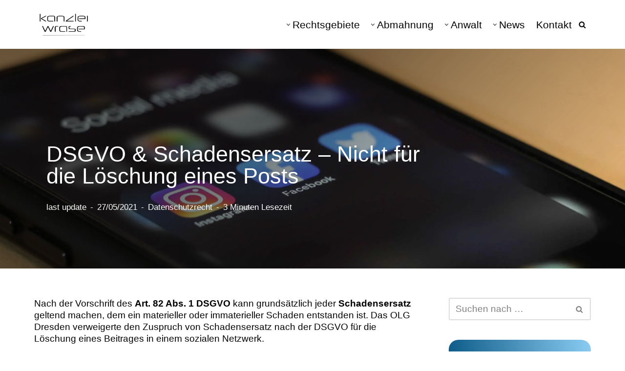

--- FILE ---
content_type: text/html; charset=UTF-8
request_url: https://www.lawst.de/dsgvo-schadensersatz-nicht-fuer-die-loeschung-eines-posts/
body_size: 73833
content:
<!DOCTYPE html>
<html lang="de">

<head><meta charset="UTF-8"><script>if(navigator.userAgent.match(/MSIE|Internet Explorer/i)||navigator.userAgent.match(/Trident\/7\..*?rv:11/i)){var href=document.location.href;if(!href.match(/[?&]nowprocket/)){if(href.indexOf("?")==-1){if(href.indexOf("#")==-1){document.location.href=href+"?nowprocket=1"}else{document.location.href=href.replace("#","?nowprocket=1#")}}else{if(href.indexOf("#")==-1){document.location.href=href+"&nowprocket=1"}else{document.location.href=href.replace("#","&nowprocket=1#")}}}}</script><script>(()=>{class RocketLazyLoadScripts{constructor(){this.v="2.0.4",this.userEvents=["keydown","keyup","mousedown","mouseup","mousemove","mouseover","mouseout","touchmove","touchstart","touchend","touchcancel","wheel","click","dblclick","input"],this.attributeEvents=["onblur","onclick","oncontextmenu","ondblclick","onfocus","onmousedown","onmouseenter","onmouseleave","onmousemove","onmouseout","onmouseover","onmouseup","onmousewheel","onscroll","onsubmit"]}async t(){this.i(),this.o(),/iP(ad|hone)/.test(navigator.userAgent)&&this.h(),this.u(),this.l(this),this.m(),this.k(this),this.p(this),this._(),await Promise.all([this.R(),this.L()]),this.lastBreath=Date.now(),this.S(this),this.P(),this.D(),this.O(),this.M(),await this.C(this.delayedScripts.normal),await this.C(this.delayedScripts.defer),await this.C(this.delayedScripts.async),await this.T(),await this.F(),await this.j(),await this.A(),window.dispatchEvent(new Event("rocket-allScriptsLoaded")),this.everythingLoaded=!0,this.lastTouchEnd&&await new Promise(t=>setTimeout(t,500-Date.now()+this.lastTouchEnd)),this.I(),this.H(),this.U(),this.W()}i(){this.CSPIssue=sessionStorage.getItem("rocketCSPIssue"),document.addEventListener("securitypolicyviolation",t=>{this.CSPIssue||"script-src-elem"!==t.violatedDirective||"data"!==t.blockedURI||(this.CSPIssue=!0,sessionStorage.setItem("rocketCSPIssue",!0))},{isRocket:!0})}o(){window.addEventListener("pageshow",t=>{this.persisted=t.persisted,this.realWindowLoadedFired=!0},{isRocket:!0}),window.addEventListener("pagehide",()=>{this.onFirstUserAction=null},{isRocket:!0})}h(){let t;function e(e){t=e}window.addEventListener("touchstart",e,{isRocket:!0}),window.addEventListener("touchend",function i(o){o.changedTouches[0]&&t.changedTouches[0]&&Math.abs(o.changedTouches[0].pageX-t.changedTouches[0].pageX)<10&&Math.abs(o.changedTouches[0].pageY-t.changedTouches[0].pageY)<10&&o.timeStamp-t.timeStamp<200&&(window.removeEventListener("touchstart",e,{isRocket:!0}),window.removeEventListener("touchend",i,{isRocket:!0}),"INPUT"===o.target.tagName&&"text"===o.target.type||(o.target.dispatchEvent(new TouchEvent("touchend",{target:o.target,bubbles:!0})),o.target.dispatchEvent(new MouseEvent("mouseover",{target:o.target,bubbles:!0})),o.target.dispatchEvent(new PointerEvent("click",{target:o.target,bubbles:!0,cancelable:!0,detail:1,clientX:o.changedTouches[0].clientX,clientY:o.changedTouches[0].clientY})),event.preventDefault()))},{isRocket:!0})}q(t){this.userActionTriggered||("mousemove"!==t.type||this.firstMousemoveIgnored?"keyup"===t.type||"mouseover"===t.type||"mouseout"===t.type||(this.userActionTriggered=!0,this.onFirstUserAction&&this.onFirstUserAction()):this.firstMousemoveIgnored=!0),"click"===t.type&&t.preventDefault(),t.stopPropagation(),t.stopImmediatePropagation(),"touchstart"===this.lastEvent&&"touchend"===t.type&&(this.lastTouchEnd=Date.now()),"click"===t.type&&(this.lastTouchEnd=0),this.lastEvent=t.type,t.composedPath&&t.composedPath()[0].getRootNode()instanceof ShadowRoot&&(t.rocketTarget=t.composedPath()[0]),this.savedUserEvents.push(t)}u(){this.savedUserEvents=[],this.userEventHandler=this.q.bind(this),this.userEvents.forEach(t=>window.addEventListener(t,this.userEventHandler,{passive:!1,isRocket:!0})),document.addEventListener("visibilitychange",this.userEventHandler,{isRocket:!0})}U(){this.userEvents.forEach(t=>window.removeEventListener(t,this.userEventHandler,{passive:!1,isRocket:!0})),document.removeEventListener("visibilitychange",this.userEventHandler,{isRocket:!0}),this.savedUserEvents.forEach(t=>{(t.rocketTarget||t.target).dispatchEvent(new window[t.constructor.name](t.type,t))})}m(){const t="return false",e=Array.from(this.attributeEvents,t=>"data-rocket-"+t),i="["+this.attributeEvents.join("],[")+"]",o="[data-rocket-"+this.attributeEvents.join("],[data-rocket-")+"]",s=(e,i,o)=>{o&&o!==t&&(e.setAttribute("data-rocket-"+i,o),e["rocket"+i]=new Function("event",o),e.setAttribute(i,t))};new MutationObserver(t=>{for(const n of t)"attributes"===n.type&&(n.attributeName.startsWith("data-rocket-")||this.everythingLoaded?n.attributeName.startsWith("data-rocket-")&&this.everythingLoaded&&this.N(n.target,n.attributeName.substring(12)):s(n.target,n.attributeName,n.target.getAttribute(n.attributeName))),"childList"===n.type&&n.addedNodes.forEach(t=>{if(t.nodeType===Node.ELEMENT_NODE)if(this.everythingLoaded)for(const i of[t,...t.querySelectorAll(o)])for(const t of i.getAttributeNames())e.includes(t)&&this.N(i,t.substring(12));else for(const e of[t,...t.querySelectorAll(i)])for(const t of e.getAttributeNames())this.attributeEvents.includes(t)&&s(e,t,e.getAttribute(t))})}).observe(document,{subtree:!0,childList:!0,attributeFilter:[...this.attributeEvents,...e]})}I(){this.attributeEvents.forEach(t=>{document.querySelectorAll("[data-rocket-"+t+"]").forEach(e=>{this.N(e,t)})})}N(t,e){const i=t.getAttribute("data-rocket-"+e);i&&(t.setAttribute(e,i),t.removeAttribute("data-rocket-"+e))}k(t){Object.defineProperty(HTMLElement.prototype,"onclick",{get(){return this.rocketonclick||null},set(e){this.rocketonclick=e,this.setAttribute(t.everythingLoaded?"onclick":"data-rocket-onclick","this.rocketonclick(event)")}})}S(t){function e(e,i){let o=e[i];e[i]=null,Object.defineProperty(e,i,{get:()=>o,set(s){t.everythingLoaded?o=s:e["rocket"+i]=o=s}})}e(document,"onreadystatechange"),e(window,"onload"),e(window,"onpageshow");try{Object.defineProperty(document,"readyState",{get:()=>t.rocketReadyState,set(e){t.rocketReadyState=e},configurable:!0}),document.readyState="loading"}catch(t){console.log("WPRocket DJE readyState conflict, bypassing")}}l(t){this.originalAddEventListener=EventTarget.prototype.addEventListener,this.originalRemoveEventListener=EventTarget.prototype.removeEventListener,this.savedEventListeners=[],EventTarget.prototype.addEventListener=function(e,i,o){o&&o.isRocket||!t.B(e,this)&&!t.userEvents.includes(e)||t.B(e,this)&&!t.userActionTriggered||e.startsWith("rocket-")||t.everythingLoaded?t.originalAddEventListener.call(this,e,i,o):(t.savedEventListeners.push({target:this,remove:!1,type:e,func:i,options:o}),"mouseenter"!==e&&"mouseleave"!==e||t.originalAddEventListener.call(this,e,t.savedUserEvents.push,o))},EventTarget.prototype.removeEventListener=function(e,i,o){o&&o.isRocket||!t.B(e,this)&&!t.userEvents.includes(e)||t.B(e,this)&&!t.userActionTriggered||e.startsWith("rocket-")||t.everythingLoaded?t.originalRemoveEventListener.call(this,e,i,o):t.savedEventListeners.push({target:this,remove:!0,type:e,func:i,options:o})}}J(t,e){this.savedEventListeners=this.savedEventListeners.filter(i=>{let o=i.type,s=i.target||window;return e!==o||t!==s||(this.B(o,s)&&(i.type="rocket-"+o),this.$(i),!1)})}H(){EventTarget.prototype.addEventListener=this.originalAddEventListener,EventTarget.prototype.removeEventListener=this.originalRemoveEventListener,this.savedEventListeners.forEach(t=>this.$(t))}$(t){t.remove?this.originalRemoveEventListener.call(t.target,t.type,t.func,t.options):this.originalAddEventListener.call(t.target,t.type,t.func,t.options)}p(t){let e;function i(e){return t.everythingLoaded?e:e.split(" ").map(t=>"load"===t||t.startsWith("load.")?"rocket-jquery-load":t).join(" ")}function o(o){function s(e){const s=o.fn[e];o.fn[e]=o.fn.init.prototype[e]=function(){return this[0]===window&&t.userActionTriggered&&("string"==typeof arguments[0]||arguments[0]instanceof String?arguments[0]=i(arguments[0]):"object"==typeof arguments[0]&&Object.keys(arguments[0]).forEach(t=>{const e=arguments[0][t];delete arguments[0][t],arguments[0][i(t)]=e})),s.apply(this,arguments),this}}if(o&&o.fn&&!t.allJQueries.includes(o)){const e={DOMContentLoaded:[],"rocket-DOMContentLoaded":[]};for(const t in e)document.addEventListener(t,()=>{e[t].forEach(t=>t())},{isRocket:!0});o.fn.ready=o.fn.init.prototype.ready=function(i){function s(){parseInt(o.fn.jquery)>2?setTimeout(()=>i.bind(document)(o)):i.bind(document)(o)}return"function"==typeof i&&(t.realDomReadyFired?!t.userActionTriggered||t.fauxDomReadyFired?s():e["rocket-DOMContentLoaded"].push(s):e.DOMContentLoaded.push(s)),o([])},s("on"),s("one"),s("off"),t.allJQueries.push(o)}e=o}t.allJQueries=[],o(window.jQuery),Object.defineProperty(window,"jQuery",{get:()=>e,set(t){o(t)}})}P(){const t=new Map;document.write=document.writeln=function(e){const i=document.currentScript,o=document.createRange(),s=i.parentElement;let n=t.get(i);void 0===n&&(n=i.nextSibling,t.set(i,n));const c=document.createDocumentFragment();o.setStart(c,0),c.appendChild(o.createContextualFragment(e)),s.insertBefore(c,n)}}async R(){return new Promise(t=>{this.userActionTriggered?t():this.onFirstUserAction=t})}async L(){return new Promise(t=>{document.addEventListener("DOMContentLoaded",()=>{this.realDomReadyFired=!0,t()},{isRocket:!0})})}async j(){return this.realWindowLoadedFired?Promise.resolve():new Promise(t=>{window.addEventListener("load",t,{isRocket:!0})})}M(){this.pendingScripts=[];this.scriptsMutationObserver=new MutationObserver(t=>{for(const e of t)e.addedNodes.forEach(t=>{"SCRIPT"!==t.tagName||t.noModule||t.isWPRocket||this.pendingScripts.push({script:t,promise:new Promise(e=>{const i=()=>{const i=this.pendingScripts.findIndex(e=>e.script===t);i>=0&&this.pendingScripts.splice(i,1),e()};t.addEventListener("load",i,{isRocket:!0}),t.addEventListener("error",i,{isRocket:!0}),setTimeout(i,1e3)})})})}),this.scriptsMutationObserver.observe(document,{childList:!0,subtree:!0})}async F(){await this.X(),this.pendingScripts.length?(await this.pendingScripts[0].promise,await this.F()):this.scriptsMutationObserver.disconnect()}D(){this.delayedScripts={normal:[],async:[],defer:[]},document.querySelectorAll("script[type$=rocketlazyloadscript]").forEach(t=>{t.hasAttribute("data-rocket-src")?t.hasAttribute("async")&&!1!==t.async?this.delayedScripts.async.push(t):t.hasAttribute("defer")&&!1!==t.defer||"module"===t.getAttribute("data-rocket-type")?this.delayedScripts.defer.push(t):this.delayedScripts.normal.push(t):this.delayedScripts.normal.push(t)})}async _(){await this.L();let t=[];document.querySelectorAll("script[type$=rocketlazyloadscript][data-rocket-src]").forEach(e=>{let i=e.getAttribute("data-rocket-src");if(i&&!i.startsWith("data:")){i.startsWith("//")&&(i=location.protocol+i);try{const o=new URL(i).origin;o!==location.origin&&t.push({src:o,crossOrigin:e.crossOrigin||"module"===e.getAttribute("data-rocket-type")})}catch(t){}}}),t=[...new Map(t.map(t=>[JSON.stringify(t),t])).values()],this.Y(t,"preconnect")}async G(t){if(await this.K(),!0!==t.noModule||!("noModule"in HTMLScriptElement.prototype))return new Promise(e=>{let i;function o(){(i||t).setAttribute("data-rocket-status","executed"),e()}try{if(navigator.userAgent.includes("Firefox/")||""===navigator.vendor||this.CSPIssue)i=document.createElement("script"),[...t.attributes].forEach(t=>{let e=t.nodeName;"type"!==e&&("data-rocket-type"===e&&(e="type"),"data-rocket-src"===e&&(e="src"),i.setAttribute(e,t.nodeValue))}),t.text&&(i.text=t.text),t.nonce&&(i.nonce=t.nonce),i.hasAttribute("src")?(i.addEventListener("load",o,{isRocket:!0}),i.addEventListener("error",()=>{i.setAttribute("data-rocket-status","failed-network"),e()},{isRocket:!0}),setTimeout(()=>{i.isConnected||e()},1)):(i.text=t.text,o()),i.isWPRocket=!0,t.parentNode.replaceChild(i,t);else{const i=t.getAttribute("data-rocket-type"),s=t.getAttribute("data-rocket-src");i?(t.type=i,t.removeAttribute("data-rocket-type")):t.removeAttribute("type"),t.addEventListener("load",o,{isRocket:!0}),t.addEventListener("error",i=>{this.CSPIssue&&i.target.src.startsWith("data:")?(console.log("WPRocket: CSP fallback activated"),t.removeAttribute("src"),this.G(t).then(e)):(t.setAttribute("data-rocket-status","failed-network"),e())},{isRocket:!0}),s?(t.fetchPriority="high",t.removeAttribute("data-rocket-src"),t.src=s):t.src="data:text/javascript;base64,"+window.btoa(unescape(encodeURIComponent(t.text)))}}catch(i){t.setAttribute("data-rocket-status","failed-transform"),e()}});t.setAttribute("data-rocket-status","skipped")}async C(t){const e=t.shift();return e?(e.isConnected&&await this.G(e),this.C(t)):Promise.resolve()}O(){this.Y([...this.delayedScripts.normal,...this.delayedScripts.defer,...this.delayedScripts.async],"preload")}Y(t,e){this.trash=this.trash||[];let i=!0;var o=document.createDocumentFragment();t.forEach(t=>{const s=t.getAttribute&&t.getAttribute("data-rocket-src")||t.src;if(s&&!s.startsWith("data:")){const n=document.createElement("link");n.href=s,n.rel=e,"preconnect"!==e&&(n.as="script",n.fetchPriority=i?"high":"low"),t.getAttribute&&"module"===t.getAttribute("data-rocket-type")&&(n.crossOrigin=!0),t.crossOrigin&&(n.crossOrigin=t.crossOrigin),t.integrity&&(n.integrity=t.integrity),t.nonce&&(n.nonce=t.nonce),o.appendChild(n),this.trash.push(n),i=!1}}),document.head.appendChild(o)}W(){this.trash.forEach(t=>t.remove())}async T(){try{document.readyState="interactive"}catch(t){}this.fauxDomReadyFired=!0;try{await this.K(),this.J(document,"readystatechange"),document.dispatchEvent(new Event("rocket-readystatechange")),await this.K(),document.rocketonreadystatechange&&document.rocketonreadystatechange(),await this.K(),this.J(document,"DOMContentLoaded"),document.dispatchEvent(new Event("rocket-DOMContentLoaded")),await this.K(),this.J(window,"DOMContentLoaded"),window.dispatchEvent(new Event("rocket-DOMContentLoaded"))}catch(t){console.error(t)}}async A(){try{document.readyState="complete"}catch(t){}try{await this.K(),this.J(document,"readystatechange"),document.dispatchEvent(new Event("rocket-readystatechange")),await this.K(),document.rocketonreadystatechange&&document.rocketonreadystatechange(),await this.K(),this.J(window,"load"),window.dispatchEvent(new Event("rocket-load")),await this.K(),window.rocketonload&&window.rocketonload(),await this.K(),this.allJQueries.forEach(t=>t(window).trigger("rocket-jquery-load")),await this.K(),this.J(window,"pageshow");const t=new Event("rocket-pageshow");t.persisted=this.persisted,window.dispatchEvent(t),await this.K(),window.rocketonpageshow&&window.rocketonpageshow({persisted:this.persisted})}catch(t){console.error(t)}}async K(){Date.now()-this.lastBreath>45&&(await this.X(),this.lastBreath=Date.now())}async X(){return document.hidden?new Promise(t=>setTimeout(t)):new Promise(t=>requestAnimationFrame(t))}B(t,e){return e===document&&"readystatechange"===t||(e===document&&"DOMContentLoaded"===t||(e===window&&"DOMContentLoaded"===t||(e===window&&"load"===t||e===window&&"pageshow"===t)))}static run(){(new RocketLazyLoadScripts).t()}}RocketLazyLoadScripts.run()})();</script>
	
	
	<meta name="viewport" content="width=device-width, initial-scale=1, minimum-scale=1">
	<link rel="profile" href="http://gmpg.org/xfn/11">
		<meta name='robots' content='index, follow, max-image-preview:large, max-snippet:-1, max-video-preview:-1' />

	<!-- This site is optimized with the Yoast SEO Premium plugin v26.6 (Yoast SEO v26.7) - https://yoast.com/wordpress/plugins/seo/ -->
	<title>DSGVO &amp; Schadensersatz - Nicht für die Löschung eines Posts</title>
<style id="wpr-usedcss">.sv_provenexpert{display:flex;flex-direction:column}#pe_stars{display:inline-block;position:relative;overflow:hidden;width:5em;height:14px;margin:0!important;line-height:1em;font-size:1em}#pe_rating{display:inline-block;font-size:16px;text-align:center;color:#c8b274;border:none;text-decoration:none;outline:0}#pe_rating.pe_g .pe_u{display:block;margin:0 0 .3em;font-size:.8em;line-height:1.2em}#pe_rating>.pe_u{text-decoration:underline}#pe_rating,#pe_rating *{box-sizing:border-box}#pe_stars>span{display:block;overflow:hidden;padding-top:1.2em}.sv_pe_stars{position:relative;width:75px!important;margin:auto;height:15px;line-height:15px;overflow:hidden;white-space:nowrap;padding-top:0!important;display:flex!important}.sv_pe_stars img{width:15px;height:15px;display:block}#pe_rating.pe_g #pe_name{overflow:hidden;position:absolute;height:10px;line-height:50px;padding-top:50px;z-index:-1}.wp-block-button__link{box-sizing:border-box;cursor:pointer;display:inline-block;text-align:center;word-break:break-word}.wp-block-button__link.aligncenter{text-align:center}:where(.wp-block-button__link){border-radius:9999px;box-shadow:none;padding:calc(.667em + 2px) calc(1.333em + 2px);text-decoration:none}.wp-block-button[style*=text-decoration] .wp-block-button__link{text-decoration:inherit}.wp-block-button .wp-block-button__link:where(.is-style-outline),.wp-block-button:where(.is-style-outline)>.wp-block-button__link{border:2px solid;padding:.667em 1.333em}.wp-block-button .wp-block-button__link:where(.is-style-outline):not(.has-text-color),.wp-block-button:where(.is-style-outline)>.wp-block-button__link:not(.has-text-color){color:currentColor}.wp-block-button .wp-block-button__link:where(.is-style-outline):not(.has-background),.wp-block-button:where(.is-style-outline)>.wp-block-button__link:not(.has-background){background-color:initial;background-image:none}.wp-block-button .wp-block-button__link:where(.has-border-color){border-width:initial}.wp-block-button .wp-block-button__link:where([style*=border-top-color]){border-top-width:medium}.wp-block-button .wp-block-button__link:where([style*=border-right-color]){border-right-width:medium}.wp-block-button .wp-block-button__link:where([style*=border-bottom-color]){border-bottom-width:medium}.wp-block-button .wp-block-button__link:where([style*=border-left-color]){border-left-width:medium}.wp-block-button .wp-block-button__link:where([style*=border-style]){border-width:initial}.wp-block-button .wp-block-button__link:where([style*=border-top-style]){border-top-width:medium}.wp-block-button .wp-block-button__link:where([style*=border-right-style]){border-right-width:medium}.wp-block-button .wp-block-button__link:where([style*=border-bottom-style]){border-bottom-width:medium}.wp-block-button .wp-block-button__link:where([style*=border-left-style]){border-left-width:medium}.wp-block-buttons>.wp-block-button{display:inline-block;margin:0}.wp-block-buttons.aligncenter{text-align:center}.wp-block-buttons:not(.is-content-justification-space-between,.is-content-justification-right,.is-content-justification-left,.is-content-justification-center) .wp-block-button.aligncenter{margin-left:auto;margin-right:auto;width:100%}.wp-block-buttons[style*=text-decoration] .wp-block-button,.wp-block-buttons[style*=text-decoration] .wp-block-button__link{text-decoration:inherit}.wp-block-button.aligncenter{text-align:center}:where(.wp-block-calendar table:not(.has-background) th){background:#ddd}:where(.wp-block-columns){margin-bottom:1.75em}:where(.wp-block-columns.has-background){padding:1.25em 2.375em}:where(.wp-block-post-comments input[type=submit]){border:none}:where(.wp-block-cover-image:not(.has-text-color)),:where(.wp-block-cover:not(.has-text-color)){color:#fff}:where(.wp-block-cover-image.is-light:not(.has-text-color)),:where(.wp-block-cover.is-light:not(.has-text-color)){color:#000}:where(.wp-block-file){margin-bottom:1.5em}:where(.wp-block-file__button){border-radius:2em;display:inline-block;padding:.5em 1em}:where(.wp-block-file__button):is(a):active,:where(.wp-block-file__button):is(a):focus,:where(.wp-block-file__button):is(a):hover,:where(.wp-block-file__button):is(a):visited{box-shadow:none;color:#fff;opacity:.85;text-decoration:none}.wp-block-image img{box-sizing:border-box;height:auto;max-width:100%;vertical-align:bottom}.wp-block-image[style*=border-radius] img,.wp-block-image[style*=border-radius]>a{border-radius:inherit}.wp-block-image.has-custom-border img{box-sizing:border-box}.wp-block-image.aligncenter{text-align:center}.wp-block-image .aligncenter,.wp-block-image.aligncenter{display:table}.wp-block-image .aligncenter>figcaption,.wp-block-image.aligncenter>figcaption{caption-side:bottom;display:table-caption}.wp-block-image .aligncenter{margin-left:auto;margin-right:auto}.wp-block-image figcaption{margin-bottom:1em;margin-top:.5em}.wp-block-image :where(.has-border-color){border-style:solid}.wp-block-image :where([style*=border-top-color]){border-top-style:solid}.wp-block-image :where([style*=border-right-color]){border-right-style:solid}.wp-block-image :where([style*=border-bottom-color]){border-bottom-style:solid}.wp-block-image :where([style*=border-left-color]){border-left-style:solid}.wp-block-image :where([style*=border-width]){border-style:solid}.wp-block-image :where([style*=border-top-width]){border-top-style:solid}.wp-block-image :where([style*=border-right-width]){border-right-style:solid}.wp-block-image :where([style*=border-bottom-width]){border-bottom-style:solid}.wp-block-image :where([style*=border-left-width]){border-left-style:solid}.wp-block-image figure{margin:0}:where(.wp-block-latest-comments:not([style*=line-height] .wp-block-latest-comments__comment)){line-height:1.1}:where(.wp-block-latest-comments:not([style*=line-height] .wp-block-latest-comments__comment-excerpt p)){line-height:1.8}ul{box-sizing:border-box}:where(.wp-block-navigation.has-background .wp-block-navigation-item a:not(.wp-element-button)),:where(.wp-block-navigation.has-background .wp-block-navigation-submenu a:not(.wp-element-button)){padding:.5em 1em}:where(.wp-block-navigation .wp-block-navigation__submenu-container .wp-block-navigation-item a:not(.wp-element-button)),:where(.wp-block-navigation .wp-block-navigation__submenu-container .wp-block-navigation-submenu a:not(.wp-element-button)),:where(.wp-block-navigation .wp-block-navigation__submenu-container .wp-block-navigation-submenu button.wp-block-navigation-item__content),:where(.wp-block-navigation .wp-block-navigation__submenu-container .wp-block-pages-list__item button.wp-block-navigation-item__content){padding:.5em 1em}:where(p.has-text-color:not(.has-link-color)) a{color:inherit}:where(.wp-block-post-excerpt){margin-bottom:var(--wp--style--block-gap);margin-top:var(--wp--style--block-gap)}:where(.wp-block-preformatted.has-background){padding:1.25em 2.375em}:where(.wp-block-pullquote){margin:0 0 1em}:where(.wp-block-search__button){border:1px solid #ccc;padding:6px 10px}:where(.wp-block-search__button-inside .wp-block-search__inside-wrapper){border:1px solid #949494;box-sizing:border-box;padding:4px}:where(.wp-block-search__button-inside .wp-block-search__inside-wrapper) .wp-block-search__input{border:none;border-radius:0;padding:0 4px}:where(.wp-block-search__button-inside .wp-block-search__inside-wrapper) .wp-block-search__input:focus{outline:0}:where(.wp-block-search__button-inside .wp-block-search__inside-wrapper) :where(.wp-block-search__button){padding:4px 8px}.wp-block-spacer{clear:both}:where(.wp-block-term-description){margin-bottom:var(--wp--style--block-gap);margin-top:var(--wp--style--block-gap)}:where(pre.wp-block-verse){font-family:inherit}.entry-content{counter-reset:footnotes}:root{--wp--preset--font-size--normal:16px;--wp--preset--font-size--huge:42px}.has-text-align-left{text-align:left}.aligncenter{clear:both}.screen-reader-text{border:0;clip:rect(1px,1px,1px,1px);-webkit-clip-path:inset(50%);clip-path:inset(50%);height:1px;margin:-1px;overflow:hidden;padding:0;position:absolute;width:1px;word-wrap:normal!important}.screen-reader-text:focus{background-color:#ddd;clip:auto!important;-webkit-clip-path:none;clip-path:none;color:#444;display:block;font-size:1em;height:auto;left:5px;line-height:normal;padding:15px 23px 14px;text-decoration:none;top:5px;width:auto;z-index:100000}html :where(.has-border-color){border-style:solid}html :where([style*=border-top-color]){border-top-style:solid}html :where([style*=border-right-color]){border-right-style:solid}html :where([style*=border-bottom-color]){border-bottom-style:solid}html :where([style*=border-left-color]){border-left-style:solid}html :where([style*=border-width]){border-style:solid}html :where([style*=border-top-width]){border-top-style:solid}html :where([style*=border-right-width]){border-right-style:solid}html :where([style*=border-bottom-width]){border-bottom-style:solid}html :where([style*=border-left-width]){border-left-style:solid}html :where(img[class*=wp-image-]){height:auto;max-width:100%}:where(figure){margin:0 0 1em}html :where(.is-position-sticky){--wp-admin--admin-bar--position-offset:var(--wp-admin--admin-bar--height,0px)}@media screen and (max-width:600px){html :where(.is-position-sticky){--wp-admin--admin-bar--position-offset:0px}}.wp-block-button__link{color:#fff;background-color:#32373c;border-radius:9999px;box-shadow:none;text-decoration:none;padding:calc(.667em + 2px) calc(1.333em + 2px);font-size:1.125em}body{--wp--preset--color--black:#000000;--wp--preset--color--cyan-bluish-gray:#abb8c3;--wp--preset--color--white:#ffffff;--wp--preset--color--pale-pink:#f78da7;--wp--preset--color--vivid-red:#cf2e2e;--wp--preset--color--luminous-vivid-orange:#ff6900;--wp--preset--color--luminous-vivid-amber:#fcb900;--wp--preset--color--light-green-cyan:#7bdcb5;--wp--preset--color--vivid-green-cyan:#00d084;--wp--preset--color--pale-cyan-blue:#8ed1fc;--wp--preset--color--vivid-cyan-blue:#0693e3;--wp--preset--color--vivid-purple:#9b51e0;--wp--preset--color--neve-link-color:var(--nv-primary-accent);--wp--preset--color--neve-link-hover-color:var(--nv-secondary-accent);--wp--preset--color--nv-site-bg:var(--nv-site-bg);--wp--preset--color--nv-light-bg:var(--nv-light-bg);--wp--preset--color--nv-dark-bg:var(--nv-dark-bg);--wp--preset--color--neve-text-color:var(--nv-text-color);--wp--preset--color--nv-text-dark-bg:var(--nv-text-dark-bg);--wp--preset--color--nv-c-1:var(--nv-c-1);--wp--preset--color--nv-c-2:var(--nv-c-2);--wp--preset--gradient--vivid-cyan-blue-to-vivid-purple:linear-gradient(135deg,rgba(6, 147, 227, 1) 0%,rgb(155, 81, 224) 100%);--wp--preset--gradient--light-green-cyan-to-vivid-green-cyan:linear-gradient(135deg,rgb(122, 220, 180) 0%,rgb(0, 208, 130) 100%);--wp--preset--gradient--luminous-vivid-amber-to-luminous-vivid-orange:linear-gradient(135deg,rgba(252, 185, 0, 1) 0%,rgba(255, 105, 0, 1) 100%);--wp--preset--gradient--luminous-vivid-orange-to-vivid-red:linear-gradient(135deg,rgba(255, 105, 0, 1) 0%,rgb(207, 46, 46) 100%);--wp--preset--gradient--very-light-gray-to-cyan-bluish-gray:linear-gradient(135deg,rgb(238, 238, 238) 0%,rgb(169, 184, 195) 100%);--wp--preset--gradient--cool-to-warm-spectrum:linear-gradient(135deg,rgb(74, 234, 220) 0%,rgb(151, 120, 209) 20%,rgb(207, 42, 186) 40%,rgb(238, 44, 130) 60%,rgb(251, 105, 98) 80%,rgb(254, 248, 76) 100%);--wp--preset--gradient--blush-light-purple:linear-gradient(135deg,rgb(255, 206, 236) 0%,rgb(152, 150, 240) 100%);--wp--preset--gradient--blush-bordeaux:linear-gradient(135deg,rgb(254, 205, 165) 0%,rgb(254, 45, 45) 50%,rgb(107, 0, 62) 100%);--wp--preset--gradient--luminous-dusk:linear-gradient(135deg,rgb(255, 203, 112) 0%,rgb(199, 81, 192) 50%,rgb(65, 88, 208) 100%);--wp--preset--gradient--pale-ocean:linear-gradient(135deg,rgb(255, 245, 203) 0%,rgb(182, 227, 212) 50%,rgb(51, 167, 181) 100%);--wp--preset--gradient--electric-grass:linear-gradient(135deg,rgb(202, 248, 128) 0%,rgb(113, 206, 126) 100%);--wp--preset--gradient--midnight:linear-gradient(135deg,rgb(2, 3, 129) 0%,rgb(40, 116, 252) 100%);--wp--preset--font-size--small:13px;--wp--preset--font-size--medium:20px;--wp--preset--font-size--large:36px;--wp--preset--font-size--x-large:42px;--wp--preset--spacing--20:0.44rem;--wp--preset--spacing--30:0.67rem;--wp--preset--spacing--40:1rem;--wp--preset--spacing--50:1.5rem;--wp--preset--spacing--60:2.25rem;--wp--preset--spacing--70:3.38rem;--wp--preset--spacing--80:5.06rem;--wp--preset--shadow--natural:6px 6px 9px rgba(0, 0, 0, .2);--wp--preset--shadow--deep:12px 12px 50px rgba(0, 0, 0, .4);--wp--preset--shadow--sharp:6px 6px 0px rgba(0, 0, 0, .2);--wp--preset--shadow--outlined:6px 6px 0px -3px rgba(255, 255, 255, 1),6px 6px rgba(0, 0, 0, 1);--wp--preset--shadow--crisp:6px 6px 0px rgba(0, 0, 0, 1)}:where(.is-layout-flex){gap:.5em}:where(.is-layout-grid){gap:.5em}.has-nv-site-bg-color{color:var(--wp--preset--color--nv-site-bg)!important}.has-medium-font-size{font-size:var(--wp--preset--font-size--medium)!important}:where(.wp-block-post-template.is-layout-flex){gap:1.25em}:where(.wp-block-post-template.is-layout-grid){gap:1.25em}:where(.wp-block-columns.is-layout-flex){gap:2em}:where(.wp-block-columns.is-layout-grid){gap:2em}.button,.wp-block-button__link,button,input[type=button],input[type=submit]{cursor:pointer;box-sizing:border-box;border-color:currentColor;text-align:center;font-family:var(--bodyfontfamily),var(--nv-fallback-ff)}.is-style-primary .wp-block-button__link,button,input[type=button],input[type=submit]{cursor:pointer;box-sizing:border-box;background:var(--primarybtnbg);color:var(--primarybtncolor);border-style:solid;border-color:currentColor;fill:currentColor;border-width:var(--primarybtnborderwidth,0);border-radius:var(--primarybtnborderradius,3px);padding:var(--primarybtnpadding,13px 15px);font-weight:var(--btnfontweight,700);font-size:var(--btnfs,var(--bodyfontsize));line-height:var(--btnlineheight,1.6);letter-spacing:var(--btnletterspacing,var(--bodyletterspacing));text-transform:var(--btntexttransform,none)}.is-style-primary .wp-block-button__link:hover,button:hover,input[type=button]:hover,input[type=submit]:hover{background:var(--primarybtnhoverbg);color:var(--primarybtnhovercolor);border-color:var(--primarybtnhovercolor)}.wp-block-button__link{cursor:pointer;box-sizing:border-box;padding:var(--btnpadding,13px 15px);border-radius:var(--primarybtnborderradius,3px);font-weight:var(--btnfontweight,700);font-size:var(--btnfs,var(--bodyfontsize));line-height:var(--btnlineheight,1.6);letter-spacing:var(--btnletterspacing,var(--bodyletterspacing));text-transform:var(--btntexttransform,none)}.button,.is-style-secondary .wp-block-button__link{cursor:pointer;box-sizing:border-box;background-color:var(--secondarybtnbg);color:var(--secondarybtncolor);border-style:solid;border-color:currentColor;fill:currentColor;border-width:var(--secondarybtnborderwidth,0);border-radius:var(--secondarybtnborderradius,3px);padding:var(--secondarybtnpadding,7px 12px);font-weight:var(--btnfontweight,700);font-size:var(--btnfs,var(--bodyfontsize));line-height:var(--btnlineheight,1.6);letter-spacing:var(--btnletterspacing);text-transform:var(--btntexttransform,none)}.button:hover,.is-style-secondary .wp-block-button__link:hover{background-color:var(--secondarybtnhoverbg);color:var(--secondarybtnhovercolor);border-color:var(--secondarybtnhovercolor)}.widget select,form input:read-write,form select,form select option,form textarea{border-style:solid;border-color:var(--formfieldbordercolor);border-width:var(--formfieldborderwidth);border-radius:var(--formfieldborderradius,3px);background:var(--formfieldbgcolor);color:var(--formfieldcolor);padding:var(--formfieldpadding);text-transform:var(--formfieldtexttransform);font-weight:var(--formfieldfontweight);font-family:var(--bodyfontfamily);font-size:var(--formfieldfontsize);letter-spacing:var(--formfieldletterspacing);line-height:var(--formfieldlineheight)}.wpforms-container .wpforms-field-label,form label{font-weight:var(--formlabelfontweight,var(--bodyfontweight));text-transform:var(--formlabeltexttransform);letter-spacing:var(--formlabelletterspacing);line-height:var(--formlabellineheight);font-size:var(--formlabelfontsize,var(--bodyfontsize))}.nv-meta-list li{font-weight:var(--fontweight);text-transform:var(--texttransform);letter-spacing:var(--letterspacing);line-height:var(--lineheight);font-size:var(--fontsize)}.title.entry-title{font-size:var(--fontsize,var(--h1fontsize));font-weight:var(--fontweight,var(--h1fontweight));line-height:var(--lineheight,var(--h1lineheight));letter-spacing:var(--letterspacing,var(--h1letterspacing));text-transform:var(--texttransform,var(--h1texttransform))}body,fieldset,figure,h1,h2,h3,h4,html,legend,li,p,textarea,ul{margin:0;padding:0}h1,h2,h3,h4{font-size:100%;font-weight:400}ul{list-style:none}button,input,select,textarea{margin:0}html{box-sizing:border-box;-ms-overflow-style:scrollbar}*,::after,::before{box-sizing:border-box}audio,img,object{height:auto;max-width:100%}table{border-collapse:collapse;border-spacing:0}th{padding:0;text-align:left}.container{width:100%;padding-right:15px;padding-left:15px;margin:0 auto;max-width:var(--container)}.row{display:flex;flex-wrap:wrap;margin:0 -15px}.col{padding:0 15px;margin:0 auto;flex-grow:1;max-width:100%}html{font-size:100%}body{background-color:var(--nv-site-bg);color:var(--nv-text-color);font-size:var(--bodyfontsize);line-height:var(--bodylineheight);letter-spacing:var(--bodyletterspacing);font-family:var(--bodyfontfamily),var(--nv-fallback-ff);text-transform:var(--bodytexttransform);font-weight:var(--bodyfontweight);overflow-x:hidden;direction:ltr;-webkit-font-smoothing:antialiased;-moz-osx-font-smoothing:grayscale}h1,h2,h3,h4{margin-bottom:30px;font-family:var(--headingsfontfamily),var(--nv-fallback-ff)}p{margin-bottom:30px}a{--linkdeco:none;color:var(--nv-primary-accent);cursor:pointer;text-decoration:var(--linkdeco)}a:focus,a:hover{opacity:.9;color:var(--nv-secondary-accent)}.entry-content a:not([class]),.widget_text a:not([class]){--linkdeco:underline}h1{font-size:var(--h1fontsize);font-weight:var(--h1fontweight);line-height:var(--h1lineheight);letter-spacing:var(--h1letterspacing);text-transform:var(--h1texttransform)}h2{font-size:var(--h2fontsize);font-weight:var(--h2fontweight);line-height:var(--h2lineheight);letter-spacing:var(--h2letterspacing);text-transform:var(--h2texttransform)}h3{font-size:var(--h3fontsize);font-weight:var(--h3fontweight);line-height:var(--h3lineheight);letter-spacing:var(--h3letterspacing);text-transform:var(--h3texttransform)}h4{font-size:var(--h4fontsize);font-weight:var(--h4fontweight);line-height:var(--h4lineheight);letter-spacing:var(--h4letterspacing);text-transform:var(--h4texttransform)}ul{padding-left:var(--listpad,0)}ul{list-style:var(--liststyle,none)}.show-on-focus{position:absolute;width:1px;height:1px;clip:rect(1px,1px,1px,1px);top:32px;background:var(--nv-site-bg);padding:10px 15px}.show-on-focus:focus{z-index:999999;width:auto;height:auto;clip:auto}.screen-reader-text{position:absolute;left:-10000px;top:auto;width:1px;height:1px;overflow:hidden}.nv-icon{fill:currentColor}.nv-search{display:flex}table{border-collapse:separate;border-spacing:0;border-width:1px 0 0 1px;margin:0 0 20px;width:100%;word-break:initial}th{padding:20px}th{padding-bottom:10px}.has-nv-site-bg-color{color:var(--nv-site-bg)!important}.site-logo{align-items:center;display:flex}.site-logo img{max-width:var(--maxwidth);display:block;margin:0 auto}.site-logo img[src$=".svg"]{width:var(--maxwidth)}.site-logo h1,.site-logo p{font-size:var(--fs);font-weight:var(--h1fontweight);line-height:var(--bodylineheight);letter-spacing:var(--bodyletterspacing);text-transform:var(--texttransform,var(--bodytexttransform));margin:0}.header-menu-sidebar .nav-ul .sub-menu,.nav-ul li:hover>.sub-menu,.sub-menu.dropdown-open{opacity:1;visibility:visible}.caret{transition:.3s ease}.dd-title{flex-grow:var(--flexg);display:flex;align-items:center}.nav-ul{display:flex;flex-wrap:wrap;margin-right:calc(var(--spacing)/ 2 * -1);margin-left:calc(var(--spacing)/ 2 * -1)}.nav-ul>li{margin:0 calc(var(--spacing)/ 2)}.nav-ul li a{min-height:var(--height);color:var(--color);position:relative;width:100%;display:flex;align-items:center}.nav-ul .caret{line-height:0;justify-content:center;display:flex}.nav-ul .caret svg{width:.5em;height:.5em}.nav-ul li{display:block;position:relative}.nav-ul li>.wrap{display:flex;align-items:center}.nav-ul li:hover>.wrap .caret,.nav-ul li:hover>.wrap>a{color:var(--hovercolor,var(--nv-primary-accent))}.nav-ul .sub-menu{background:var(--bgcolor,var(--overlaycolor));z-index:100;position:absolute;top:100%;box-shadow:rgba(149,157,165,.2) 0 8px 24px;visibility:hidden;opacity:0;right:0}.nav-ul .sub-menu li{min-width:150px;width:100%}.nav-ul .sub-menu li>.wrap{padding:10px 20px;white-space:nowrap;display:flex}.nav-ul .sub-menu .sub-menu{left:100%;top:0;right:unset}.header-menu-sidebar .nv-nav-wrap{width:100%}.header-menu-sidebar .nav-ul{flex-direction:column;width:100%}.header-menu-sidebar .nav-ul li{width:100%}.header-menu-sidebar .nav-ul li:not([class*=block])>.wrap>a{padding:15px 0;white-space:unset}.header-menu-sidebar .nav-ul .caret svg{width:1em;height:1em}.header-menu-sidebar .nav-ul .caret-wrap{margin:-15px 0;padding:15px}.header-menu-sidebar .nav-ul .caret-wrap.dropdown-open .caret{transform:rotateX(180deg)}.header-menu-sidebar .nav-ul .sub-menu{left:unset!important;top:unset!important;right:unset!important;background:0;position:relative;max-width:100%;box-shadow:none;display:none}.header-menu-sidebar .nav-ul .sub-menu.dropdown-open{display:block;margin-left:10px}.nv-nav-wrap ul.primary-menu-ul>li i{margin-top:0;font-size:inherit;width:auto;height:auto}.nv-nav-search{transition:opacity .3s;position:absolute;visibility:hidden;opacity:0;right:0;width:auto;padding:10px;cursor:unset;z-index:100;background-color:var(--nv-site-bg);box-shadow:rgba(149,157,165,.2) 0 8px 24px;display:flex;align-items:center}.nv-nav-search .container{padding:0}.menu-item-nav-search.active .nv-nav-search{opacity:1;visibility:visible}.menu-item-nav-search{cursor:pointer;outline:0}.menu-item-nav-search .nv-icon:hover{color:var(--hovercolor)}.menu-item-nav-search svg{width:var(--iconsize);height:var(--iconsize)}.menu-item-nav-search.minimal{position:relative}.menu-item-nav-search.minimal .search-field{width:200px}.menu-item-nav-search.minimal .nv-nav-search{display:flex;align-items:center;right:auto;left:0;top:100%}.menu-item-nav-search.floating .nv-nav-search{align-items:unset;transition:top .2s ease-out;position:fixed;top:-100%;left:0}.menu-item-nav-search.floating.active .nv-nav-search{top:0}.header-menu-sidebar .menu-item-nav-search.floating .nv-nav-search{position:absolute}.menu-item-nav-search.canvas .nv-nav-search{position:fixed;top:0;bottom:0;width:100%;display:flex;justify-content:center;align-items:center}.menu-item-nav-search.canvas .nv-nav-search .close-container{position:absolute;top:30px;text-align:right}.nav-clickaway-overlay{position:fixed;width:100%;left:0;right:0;top:0;z-index:90;height:100vh}.close-responsive-search{background:0;border:0;--primarybtnhoverbg:0}.close-responsive-search>svg{fill:var(--nv-text-color);width:var(--formfieldfontsize);min-width:25px;min-height:25px}.sm-style-border-bottom .sub-menu .wrap::after,.style-border-bottom>ul>li>.wrap::after{bottom:0}.m-style>ul>li>.wrap:hover::after,.sm-style .sub-menu .wrap:hover::after{width:100%}.m-style>ul>li>.wrap::after,.sm-style .sub-menu .wrap::after{position:absolute;content:"";margin:0 auto;width:0;height:2px;transition:all .3s ease;right:0;left:0;pointer-events:none;background-color:var(--hovercolor,var(--nv-primary-accent,currentColor))}.style-full-height>ul>li>.wrap{z-index:1}.style-full-height>ul>li>.wrap::after{top:0;bottom:0;left:calc(var(--spacing)/ 2 * -1);right:calc(var(--spacing)/ 2 * -1);height:100%;z-index:-1}.style-full-height>ul>li>.wrap:hover svg{color:var(--hovertextcolor,var(--color))}.style-full-height>ul>li>.wrap:hover>a{color:currentColor}.style-full-height>ul>li>.wrap:hover>a,.style-full-height>ul>li>.wrap:hover>a i,.style-full-height>ul>li>.wrap:hover>a span,.style-full-height>ul>li>.wrap:hover>a+.caret-wrap{color:var(--hovertextcolor,var(--color))!important}.style-full-height>ul>li>.wrap:hover>a::after{width:calc(100% + var(--spacing))}.style-full-height>ul>li>a{z-index:1}.style-full-height>ul>li>a::after{top:0;bottom:0;left:calc(var(--spacing)/ 2 * -1);right:calc(var(--spacing)/ 2 * -1);height:100%;z-index:-1}.navbar-toggle-wrapper{align-items:center}.navbar-toggle{--primarybtncolor:var(--color);--primarybtnhovercolor:var(--color);--primarybtnbg:var(--bgcolor, transparent);--primarybtnhoverbg:var(--bgcolor, transparent);--primarybtnborderwidth:var(--borderwidth, 1px);--primarybtnborderradius:var(--borderradius, 0);padding:var(--padding,10px 15px);box-shadow:none;display:flex;align-items:center}.navbar-toggle:focus{outline:solid 1px}.icon-bar{background-color:currentColor;transition:all .1s ease;position:relative;display:block;width:15px;height:2px}.icon-bar:nth-child(2){margin:3px 0}.is-menu-sidebar .navbar-toggle .icon-bar:first-child{transform:rotate(45deg);top:5px}.is-menu-sidebar .navbar-toggle .icon-bar:nth-child(2){opacity:0}.is-menu-sidebar .navbar-toggle .icon-bar:nth-child(3){transform:rotate(-45deg);bottom:5px}.wrapper{display:flex;min-height:100vh;flex-direction:column;position:relative;transition:all .3s cubic-bezier(.79,.14,.15,.86)}body>.wrapper:not(.et-fb-iframe-ancestor){overflow:hidden}.neve-main{flex:1 auto}input[type=date],input[type=email],input[type=number],input[type=password],input[type=search],input[type=submit],input[type=tel],input[type=text],input[type=time],input[type=url],select,textarea{display:inline-block;-webkit-appearance:none;-moz-appearance:none;appearance:none;outline:0;resize:vertical}[tabindex="-1"]:focus,input:read-write:focus,select:focus,textarea:focus{outline:0;box-shadow:0 0 3px 0 var(--nv-secondary-accent);--formfieldbordercolor:var(--nv-secondary-accent)}button,input,select,textarea{line-height:inherit;box-sizing:border-box}::placeholder{color:inherit;opacity:.5}select{min-height:35px;background-repeat:no-repeat;background-position:right;background-size:18px;padding-right:20px!important;background-image:url([data-uri])}label{display:inline-block}fieldset{padding:20px 30px;margin-bottom:20px;border:2px solid var(--nv-light-bg)}fieldset legend{font-weight:700;padding:0 15px;margin-left:-15px}fieldset input[type=password],fieldset input[type=search],fieldset input[type=text],fieldset select,fieldset textarea{width:100%}form select{background:url([data-uri]) right center/18px no-repeat,var(--formfieldbgcolor)}.search-form{display:flex;max-width:100%;line-height:1;--primarybtnbg:var(--formfieldbgcolor);--primarybtnhoverbg:var(--formfieldbgcolor);--primarybtncolor:var(--formfieldbordercolor);--primarybtnhovercolor:var(--formfieldbordercolor)}.search-form svg{fill:var(--formfieldcolor);width:var(--formfieldfontsize);opacity:.5;height:auto}.search-form .search-submit{display:flex;justify-content:center;align-items:center;min-width:45px;z-index:1;--primarybtnborderwidth:var(--formfieldborderwidth);--primarybtnborderradius:var(--formfieldborderradius);--primarybtnpadding:var(--formfieldpadding);border-bottom-left-radius:0;border-top-left-radius:0;border-left:0;border-color:var(--formfieldbordercolor);position:relative;height:var(--height);overflow:hidden;white-space:nowrap}.search-form .search-submit::before{content:"";display:block;width:3px;height:100%;background-color:var(--formfieldbgcolor);left:-3px;top:0;bottom:0;position:absolute}.search-form .search-field{overflow:hidden;text-overflow:ellipsis;height:var(--height);border-right:0;flex-grow:1;border-top-right-radius:0;border-bottom-right-radius:0;width:calc(100% - 45px);max-width:100%}.search-form .search-field:focus~button{box-shadow:0 0 3px 0 var(--nv-secondary-accent);border-color:var(--nv-secondary-accent)}.nv-meta-list{margin-bottom:20px;font-size:.9em}.nv-meta-list li,.nv-meta-list span{display:inline-block}.nv-meta-list li:not(:last-child)::after,.nv-meta-list span:not(:last-child)::after{content:"/";padding:0 8px}.nv-meta-list .posted-on:not(.nv-show-updated) .updated{display:none}.entry-title{word-wrap:break-word}.entry-title a{color:var(--nv-text-color)}.nv-index-posts{margin-top:60px}.posts-wrapper>article{width:var(--postwidth)}.posts-wrapper{display:flex;flex-wrap:wrap;margin-bottom:40px}.excerpt-wrap>:last-child{margin-bottom:0}article{word-break:break-word}body:not(.nv-blog-default) .posts-wrapper{margin-left:calc(-1 * var(--gridspacing,30px)/ 2);margin-right:calc(-1 * var(--gridspacing,30px)/ 2)}body:not(.nv-blog-default) .posts-wrapper article{margin-bottom:calc(var(--gridspacing,30px));padding:0 calc(var(--gridspacing,30px)/ 2)}.nv-loader{height:40px;width:40px;border-radius:50%;border:3px solid var(--nv-primary-accent);border-left:3px solid transparent;animation:1s linear infinite spin;margin:0 auto;display:none}@keyframes spin{100%{-webkit-transform:rotate(360deg);transform:rotate(360deg)}}.nv-single-post-wrap>div:first-child{margin-top:60px}.nv-single-post-wrap>div:last-child{padding-bottom:30px}.nv-single-post-wrap>div:not(:last-child){margin-bottom:var(--spacing,60px)}.nv-single-post-wrap .wp-block-image{margin-bottom:var(--img-m)}.nv-post-navigation{display:grid;grid-template-columns:1fr 1fr;grid-gap:20px}.nv-post-navigation span{display:block}.nv-post-navigation .nav-direction{color:var(--nv-text-color);font-size:.8em;text-transform:uppercase}.nv-post-navigation a:hover span:last-child{text-decoration:underline}.nv-post-navigation .next{grid-column:2;text-align:right}.page .nv-post-cover{margin-bottom:60px}.nv-post-cover{min-height:var(--height);padding:var(--padding);justify-content:var(--justify,center);display:flex;position:relative;background-size:cover;background-repeat:no-repeat;background-position:center;text-align:var(--textalign,center)}.nv-post-cover .nv-title-meta-wrap{color:var(--color,var(--nv-text-dark-bg));display:flex;flex-direction:column;z-index:1;align-self:var(--valign,flex-end)}.nv-post-cover .nv-title-meta-wrap>:last-child{margin-bottom:0}.nv-post-cover .nv-title-meta-wrap a{color:var(--color,var(--nv-text-dark-bg))}.nv-post-cover .container{display:flex;justify-content:var(--justify,center)}.nv-is-boxed{padding:var(--padding);background:var(--bgcolor,var(--nv-light-bg));color:var(--color,var(--nv-text-color))}.nv-is-boxed a{color:var(--color,var(--nv-text-color))}.nv-overlay{background:var(--bgcolor,var(--nv-dark-bg));mix-blend-mode:var(--blendmode,normal);opacity:calc(var(--opacity)/ 100);position:absolute;left:0;right:0;top:0;bottom:0}figcaption{font-size:.9em;opacity:.75}.excerpt-wrap,.nv-content-wrap{--listpad:20px;--liststyle:disc;--img-m:24px}.excerpt-wrap ul,.nv-content-wrap ul{margin:30px 0}.excerpt-wrap li,.nv-content-wrap li{margin-top:10px}.aligncenter{display:block;text-align:center;margin:0 auto}.wp-caption{max-width:100%}.wp-caption-text{text-align:center;font-size:.8em;font-weight:500}audio{display:flex;height:50px}.nv-index-posts,.nv-single-post-wrap{margin-bottom:60px}.nv-sidebar-wrap{padding:60px 15px;margin-bottom:20px;flex-grow:1}.nv-sidebar-wrap.hide:not(.shop-sidebar){display:none}.widget{word-break:break-word;margin-bottom:40px}.widget:last-child{margin:0}.widget select{max-width:100%;width:100%}.widget .widget-title{margin-bottom:10px;font-weight:700;font-size:var(--h4fontsize)}.widget ul{padding:0}.widget ul ul{padding-left:10px}.widget li{margin-top:10px}.hfg-is-group{display:flex;align-items:center}.builder-item--footer-menu,.component-wrap,.item--inner,.menu-item-nav-search,.nav-ul .wrap a .dd-title,.nav-ul a,.site-logo,footer .nav-ul{justify-content:var(--justify,flex-start);text-align:var(--textalign,left)}@media (min-width:960px){.neve-main>.container .col{max-width:70%}.neve-main>.container>.row{flex-wrap:nowrap}.nv-sidebar-wrap{max-width:30%}.nv-sidebar-wrap.nv-right{padding-left:45px}}.header-menu-sidebar{padding:0;position:fixed;max-width:100%;top:0;z-index:999900;visibility:hidden;display:flex;height:100vh}.header-menu-sidebar .navbar-toggle-wrapper{display:flex;justify-content:flex-end;padding:8px 10px}.header-menu-sidebar .navbar-toggle-wrapper button.navbar-toggle{position:relative}.tcb{transition:all .3s cubic-bezier(.79,.14,.15,.86)}.header-menu-sidebar-bg{background:var(--bgcolor);color:var(--color);position:relative;display:flex;flex-direction:column;word-wrap:break-word;width:100%}.header-menu-sidebar-inner{padding:20px 0;overflow-x:hidden;height:100%;display:none;opacity:0;transition:opacity .3s ease}.is-menu-sidebar .header-menu-sidebar-inner{display:block;opacity:1}.hiding-header-menu-sidebar .header-menu-sidebar-inner{display:block;transition:all .3s ease;opacity:0}.header-menu-sidebar-inner .item--inner{width:100%}.hiding-header-menu-sidebar .close-sidebar-panel{transition:.3s ease;opacity:0}.menu_sidebar_slide_left .header-menu-sidebar{left:0;transform:translateX(-100%)}.menu_sidebar_slide_right .header-menu-sidebar{right:0;transform:translateX(100%)}.menu_sidebar_pull_left .wrapper .header-menu-sidebar{left:0;transform:translateX(-100%)}.menu_sidebar_pull_right .wrapper .header-menu-sidebar{right:0;transform:translateX(100%)}.menu_sidebar_dropdown .header-menu-sidebar{box-shadow:none;position:absolute;top:unset;width:100%;display:block}.menu_sidebar_dropdown .header-menu-sidebar-inner{max-height:0;padding:0}.menu_sidebar_full_canvas .header-menu-sidebar{width:100%;bottom:0;right:0;opacity:0}.menu_sidebar_full_canvas .header-menu-sidebar-inner{flex-grow:1}.header-menu-sidebar .menu-item-nav-search{display:flex;align-items:center}.hfg-ov{top:0;bottom:0;right:0;left:0;background:rgba(0,0,0,.5);position:fixed;transform:translate3d(0,0,0);z-index:999899;transition:all .3s linear;visibility:hidden;opacity:0}.is-menu-sidebar .hfg-ov{visibility:visible;opacity:1}.hfg-pe{pointer-events:none}.is-menu-sidebar .hfg-pe{pointer-events:unset}.site-footer{position:relative;z-index:11}.site-footer .item--inner{width:100%}.site-footer .item--inner.has_menu{display:flex}.site-footer p:last-child{margin-bottom:0}.footer--row .hfg-slot{display:flex;flex-direction:column}.footer--row .row{display:grid;align-items:var(--valign)}.footer--row .builder-item{width:100%}@media (max-width:960px){footer .footer--row-inner .row{grid-template-columns:1fr}}.site-header{position:relative}.site-header .header--row-inner{align-items:center;display:flex}.builder-item{margin:4px 0;position:relative;min-height:1px;padding-right:15px;padding-left:15px}.hfg-slot{display:flex;align-items:center}.hfg-slot.right{justify-content:flex-end}.hfg-slot.center{justify-content:center}.layout-fullwidth .container{max-width:100%!important}.header-menu-sidebar-bg,[class*=row-inner]{position:relative;background:var(--bgimage,var(--bgcolor,#fff));background-position:var(--bgposition,center);background-repeat:no-repeat;background-size:cover;background-attachment:var(--bgattachment)}.header-menu-sidebar-bg::before,[class*=row-inner]::before{display:block;width:100%;top:0;bottom:0;position:absolute;content:"";background-color:var(--overlaycolor);opacity:var(--bgoverlayopacity)}[class*=row-inner]:not(.footer--row-inner){border-bottom:var(--rowbwidth,0) solid var(--rowbcolor)}.footer--row-inner{border-top:var(--rowbwidth,0) solid var(--rowbcolor)}[data-row-id]{color:var(--color);background:var(--bgcolor)}[data-row-id] a{color:var(--color)}[data-row-id] .row{display:grid;grid-template-columns:auto auto;min-height:var(--height,auto)}.hfg_header.site-header{box-shadow:0 -1px 3px rgba(0,0,0,.1)}.hfg-is-group>div:first-of-type .button{margin-right:20px}.hfg-is-group>div:last-of-type .button{margin-left:20px}.header .builder-item .item--inner[class*=nav-icon]{padding:0!important}.hfg-grid{display:flex}@media (min-width:960px){.builder-item{margin:8px 0}.hide-on-desktop{display:none}.nv-cv-d{content-visibility:auto}}@media (max-width:959px){.hide-on-tablet{display:none}}@media (max-width:576px){.hide-on-mobile{display:none}}.component-wrap{display:flex;margin:4px 0}.builder-item .item--inner{color:var(--color);font-family:var(--fontfamily,var(--bodyfontfamily));font-size:var(--fontsize,var(--bodyfontsize));line-height:var(--lineheight,var(--bodylineheight));letter-spacing:var(--letterspacing,var(--bodyletterspacing));font-weight:var(--fontweight,var(--bodyfontweight));text-transform:var(--texttransform,var(--bodytexttransform));padding:var(--padding,0);margin:var(--margin,0);position:relative}.builder-item .item--inner.has_menu{position:unset}.nv-meta-list li.meta:not(:last-child):after{content:"-"}.nv-meta-list li.last::after{content:""!important}@media (min-width:769px){.nv-meta-list li.last:not(:last-child)::after{content:"-"!important}}.nav-ul li .caret img,.nav-ul li .caret svg{width:var(--smiconsize,.5em);height:var(--smiconsize,.5em)}.nv-menu-animation-slide-down:not(.menu-mobile)>.menu-item>.sub-menu,.nv-menu-animation-slide-down:not(.menu-mobile)>.menu-item>.sub-menu .sub-menu{opacity:0;visibility:hidden;transform:translateY(-.5em);transition:visibility .2s ease,transform .2s ease}.nv-menu-animation-slide-down:not(.menu-mobile)>.menu-item .menu-item:focus>.sub-menu,.nv-menu-animation-slide-down:not(.menu-mobile)>.menu-item .menu-item:hover>.sub-menu,.nv-menu-animation-slide-down:not(.menu-mobile)>.menu-item:focus>.sub-menu,.nv-menu-animation-slide-down:not(.menu-mobile)>.menu-item:hover>.sub-menu{opacity:1;visibility:visible;transform:translateY(0);transition:opacity .2s ease,visibility .2s ease,transform .2s ease}.nav-ul .sub-menu{border-radius:var(--bradius,0);box-shadow:var(--boxshadow,rgb(149 157 165 / 20%) 0 8px 24px)!important;text-transform:var(--texttransform);font-weight:var(--fontweight);font-size:var(--fontsize );line-height:var(--lineheight );letter-spacing:var(--letterspacing )}.nav-ul .sub-menu li{border-style:var(--itembstyle);border-radius:var(--itembradius,0)}.nav-ul .sub-menu li:not(:last-child){margin-bottom:var(--spacebetween)}:root{--container:748px;--postwidth:100%;--primarybtnbg:var(--nv-primary-accent);--secondarybtnbg:rgba(255, 255, 255, 0);--primarybtnhoverbg:var(--nv-secondary-accent);--secondarybtnhoverbg:var(--nv-secondary-accent);--primarybtncolor:#ffffff;--secondarybtncolor:var(--nv-primary-accent);--primarybtnhovercolor:#ffffff;--secondarybtnhovercolor:#ffffff;--primarybtnborderradius:6px;--secondarybtnborderradius:6px;--secondarybtnborderwidth:2px;--btnpadding:18px 26px;--primarybtnpadding:18px 26px;--secondarybtnpadding:calc(18px - 2px) calc(26px - 2px);--bodyfontfamily:Arial,Helvetica,sans-serif;--bodyfontsize:16px;--bodylineheight:1.4em;--bodyletterspacing:0px;--bodyfontweight:500;--bodytexttransform:none;--headingsfontfamily:Arial,Helvetica,sans-serif;--h1fontsize:1.5em;--h1fontweight:300;--h1lineheight:1em;--h1letterspacing:0px;--h1texttransform:none;--h2fontsize:1.3em;--h2fontweight:700;--h2lineheight:1em;--h2letterspacing:0px;--h2texttransform:none;--h3fontsize:1.2em;--h3fontweight:700;--h3lineheight:1em;--h3letterspacing:0px;--h3texttransform:none;--h4fontsize:15px;--h4fontweight:700;--h4lineheight:1em;--h4letterspacing:0px;--h4texttransform:none;--h5fontsize:15px;--h5fontweight:700;--h5lineheight:1em;--h5letterspacing:0px;--h5texttransform:none;--h6fontsize:15px;--h6fontweight:700;--h6lineheight:1em;--h6letterspacing:0px;--h6texttransform:none;--formfieldborderwidth:2px;--formfieldborderradius:3px;--formfieldbgcolor:var(--nv-site-bg);--formfieldbordercolor:#dddddd;--formfieldcolor:var(--nv-text-color);--formfieldpadding:10px 12px}.nv-meta-list{--avatarsize:20px}.single .nv-meta-list{--avatarsize:20px}.single h1.entry-title{--fontweight:400}.neve-main{--boxshadow:0 10px 20px rgba(0, 0, 0, .1),0 4px 8px rgba(0, 0, 0, .1)}.nv-post-cover{--height:250px;--padding:40px 15px;--justify:flex-start;--textalign:left;--valign:center}.nv-post-cover .nv-title-meta-wrap{--color:#ffffff;--textalign:left}.nv-is-boxed.nv-title-meta-wrap{--padding:40px 15px;--bgcolor:linear-gradient(123deg,rgb(253, 253, 253) 58%,rgb(7, 120, 185) 95%)}.nv-overlay{--bgcolor:linear-gradient(135deg,rgb(0, 0, 0) 40%,rgb(254, 254, 254) 87%);--opacity:50;--blendmode:multiply}.page,.single:not(.single-product){--c-vspace:0 0 0 0}.header-top{--rowbcolor:var(--nv-light-bg);--color:var(--nv-text-color);--bgcolor:#ffffff}.header-main{--rowbwidth:0px;--rowbcolor:var(--nv-light-bg);--color:var(--nv-text-color);--bgcolor:var(--nv-site-bg)}.header-menu-sidebar-bg{--justify:flex-start;--textalign:left;--flexg:1;--wrapdropdownwidth:auto;--color:var(--nv-text-color);--bgcolor:var(--nv-site-bg)}.header-menu-sidebar{width:360px}.builder-item--logo{--maxwidth:95px;--fs:24px;--padding:10px 0;--margin:0;--textalign:left;--justify:flex-start}.builder-item--nav-icon,.header-menu-sidebar .close-sidebar-panel .navbar-toggle{--borderradius:0}.builder-item--nav-icon{--label-margin:0 5px 0 0;--padding:10px 15px;--margin:0}.builder-item--primary-menu{--color:var(--nv-text-color);--hovercolor:var(--nv-secondary-accent);--hovertextcolor:var(--nv-text-color);--activecolor:var(--nv-primary-accent);--spacing:20px;--height:25px;--smiconsize:7px;--padding:0;--margin:0;--fontsize:1em;--lineheight:1.6em;--letterspacing:0px;--fontweight:400;--texttransform:none;--iconsize:1em}.builder-item--primary-menu .sub-menu{--spacebetween:0px;--bstyle:none;--bwidth:0;--bradius:0px;--itembstyle:none;--itembradius:0px;--texttransform:none;--fontweight:400;--fontsize:1em;--lineheight:1.6em;--letterspacing:0px}.builder-item--header_search_responsive{--iconsize:15px;--formfieldfontsize:14px;--formfieldborderwidth:2px;--formfieldborderradius:2px;--height:40px;--padding:0 10px;--margin:0}.builder-item--logo_2{--maxwidth:120px;--fs:24px;--padding:10px 0;--margin:0;--textalign:left;--justify:flex-start}.builder-item--widget-area-1{--padding:0;--margin:0}.builder-item--widget-area-2{--padding:0;--margin:0}.footer-top-inner .row{grid-template-columns:repeat(5,1fr);--valign:flex-end}.footer-top{--rowbwidth:0px;--rowbcolor:var(--nv-light-bg);--color:var(--nv-text-color);--bgcolor:#ffffff}.footer-main-inner .row{grid-template-columns:1fr 1fr;--valign:flex-start}.footer-main{--rowbcolor:#817474;--color:var(--nv-text-color);--bgcolor:#3b3b3b}.footer-bottom-inner .row{grid-template-columns:1fr 1fr;--valign:center}.footer-bottom{--rowbcolor:var(--nv-light-bg);--color:var(--nv-text-dark-bg);--bgcolor:#000000}.builder-item--footer-one-widgets{--padding:0;--margin:0;--textalign:left;--justify:flex-start}.builder-item--footer-two-widgets{--padding:0;--margin:0;--textalign:left;--justify:flex-start}.builder-item--footer-three-widgets{--padding:0;--margin:0;--textalign:left;--justify:flex-start}.builder-item--footer-four-widgets{--padding:0;--margin:0;--textalign:left;--justify:flex-start}.builder-item--footer-menu{--color:#ffffff;--hovercolor:var(--nv-primary-accent);--spacing:20px;--height:25px;--padding:0;--margin:0;--fontsize:1em;--lineheight:1.6em;--letterspacing:0px;--fontweight:400;--texttransform:none;--iconsize:1em;--textalign:left;--justify:flex-start}.builder-item--social_icons_2{--spacing:10px;--borderradius:5px;--icon-size:27px;--padding:0;--margin:0;--textalign:left;--justify:flex-start}.nv-author-biography{--avatarsize:96px;--borderradius:50%;--authorcontentalign:left;--padding:20px;--bgcolor:linear-gradient(266deg,rgba(8, 8, 8, .1) 0%,rgb(255, 255, 255) 100%);--color:var(--nv-text-color)}.nv-related-posts{--relatedcolumns:1;--relatedContentAlign:left}.nv-index-posts{--padding: ;--spacing:30px}@media(min-width:576px){:root{--container:992px;--postwidth:100%;--btnpadding:18px 26px;--primarybtnpadding:18px 26px;--secondarybtnpadding:calc(18px - 2px) calc(26px - 2px);--bodyfontsize:18px;--bodylineheight:1.2em;--bodyletterspacing:0px;--h1fontsize:52px;--h1lineheight:1.4em;--h1letterspacing:0px;--h2fontsize:1.9em;--h2lineheight:1em;--h2letterspacing:0px;--h3fontsize:1.8em;--h3lineheight:1em;--h3letterspacing:0px;--h4fontsize:20px;--h4lineheight:1.4em;--h4letterspacing:0px;--h5fontsize:18px;--h5lineheight:1.4em;--h5letterspacing:0px;--h6fontsize:16px;--h6lineheight:1.4em;--h6letterspacing:0px}.nv-meta-list{--avatarsize:20px}.single .nv-meta-list{--avatarsize:20px}.nv-post-cover{--height:320px;--padding:60px 30px;--justify:flex-start;--textalign:left;--valign:center}.nv-post-cover .nv-title-meta-wrap{--textalign:left}.nv-is-boxed.nv-title-meta-wrap{--padding:60px 30px}.page,.single:not(.single-product){--c-vspace:0 0 0 0}.header-main{--rowbwidth:0px}.header-menu-sidebar-bg{--justify:flex-start;--textalign:left;--flexg:1;--wrapdropdownwidth:auto}.header-menu-sidebar{width:360px}.builder-item--logo{--maxwidth:32px;--fs:24px;--padding:10px 0;--margin:0;--textalign:left;--justify:flex-start}.builder-item--nav-icon{--label-margin:0 5px 0 0;--padding:10px 15px;--margin:0}.builder-item--primary-menu{--spacing:20px;--height:25px;--smiconsize:7px;--padding:0;--margin:0;--fontsize:1em;--lineheight:1.6em;--letterspacing:0px;--iconsize:1em}.builder-item--primary-menu .sub-menu{--spacebetween:0px;--bwidth:0;--bradius:0px;--itembradius:0px;--fontsize:1em;--lineheight:1.6em;--letterspacing:0px}.builder-item--header_search_responsive{--formfieldfontsize:14px;--formfieldborderwidth:2px;--formfieldborderradius:2px;--height:40px;--padding:0 10px;--margin:0}.builder-item--logo_2{--maxwidth:120px;--fs:24px;--padding:10px 0;--margin:0;--textalign:left;--justify:flex-start}.builder-item--widget-area-1{--padding:0;--margin:0}.builder-item--widget-area-2{--padding:0;--margin:0}.footer-top{--rowbwidth:0px}.builder-item--footer-one-widgets{--padding:0;--margin:0;--textalign:left;--justify:flex-start}.builder-item--footer-two-widgets{--padding:0;--margin:0;--textalign:left;--justify:flex-start}.builder-item--footer-three-widgets{--padding:0;--margin:0;--textalign:left;--justify:flex-start}.builder-item--footer-four-widgets{--padding:0;--margin:0;--textalign:left;--justify:flex-start}.builder-item--footer-menu{--spacing:20px;--height:25px;--padding:0;--margin:0;--fontsize:1em;--lineheight:1.6em;--letterspacing:0px;--iconsize:1em;--textalign:left;--justify:flex-start}.builder-item--social_icons_2{--spacing:10px;--borderradius:5px;--icon-size:27px;--padding:0;--margin:0;--textalign:left;--justify:flex-start}.nv-author-biography{--avatarsize:96px;--authorcontentalign:left;--padding:20px}.nv-related-posts{--relatedcolumns:1;--relatedContentAlign:left}.nv-index-posts{--padding: ;--spacing:30px}}@media(min-width:960px){:root{--container:1170px;--postwidth:100%;--btnpadding:18px 26px;--primarybtnpadding:18px 26px;--secondarybtnpadding:calc(18px - 2px) calc(26px - 2px);--bodyfontsize:19px;--bodylineheight:1.3em;--bodyletterspacing:0px;--h1fontsize:45px;--h1lineheight:1em;--h1letterspacing:0px;--h2fontsize:035px;--h2lineheight:1em;--h2letterspacing:0px;--h3fontsize:033px;--h3lineheight:1em;--h3letterspacing:0px;--h4fontsize:20px;--h4lineheight:1em;--h4letterspacing:0px;--h5fontsize:18px;--h5lineheight:1.4em;--h5letterspacing:0px;--h6fontsize:16px;--h6lineheight:1.4em;--h6letterspacing:0px}body:not(.single):not(.archive):not(.blog):not(.search):not(.error404) .neve-main>.container .col{max-width:100%}body:not(.single):not(.archive):not(.blog):not(.search):not(.error404) .nv-sidebar-wrap{max-width:0%}.neve-main>.single-post-container .nv-single-post-wrap.col{max-width:70%}.neve-main>.single-post-container .nv-sidebar-wrap{max-width:30%}.nv-meta-list{--avatarsize:20px}.single .nv-meta-list{--avatarsize:1px}.single h1.entry-title{--fontsize:045px;--lineheight:1em}.single .nv-meta-list li{--lineheight:0em}.nv-post-cover{--height:450px;--padding:10rem 25rem 5rem 5rem;--justify:flex-start;--textalign:left;--valign:center}.nv-post-cover .nv-title-meta-wrap{--textalign:left}.nv-is-boxed.nv-title-meta-wrap{--padding:20px 12px 20px 20px}.page,.single:not(.single-product){--c-vspace:0 0 0 0}.header-top{--height:84px}.header-main{--rowbwidth:0px}.header-menu-sidebar-bg{--justify:flex-start;--textalign:left;--flexg:1;--wrapdropdownwidth:auto}.header-menu-sidebar{width:360px}.builder-item--logo{--maxwidth:165px;--fs:24px;--padding:13px 0;--margin:0;--textalign:left;--justify:flex-start}.builder-item--nav-icon{--label-margin:0 5px 0 0;--padding:10px 15px;--margin:0}.builder-item--primary-menu{--spacing:15px;--height:1px;--smiconsize:7px;--padding:0;--margin:0;--fontsize:1.1em;--lineheight:4em;--letterspacing:0px;--iconsize:1.1em}.builder-item--primary-menu .sub-menu{--spacebetween:0px;--bwidth:1px;--bradius:0px;--boxshadow:0 0 0px 0 rgba(0, 0, 0, .1);--itembradius:0px;--fontsize:18px;--lineheight:1.3em;--letterspacing:0px}.builder-item--header_search_responsive{--formfieldfontsize:14px;--formfieldborderwidth:2px;--formfieldborderradius:2px;--height:40px;--padding:0 10px;--margin:0}.builder-item--logo_2{--maxwidth:120px;--fs:24px;--padding:10px 0;--margin:0;--textalign:left;--justify:flex-start}.builder-item--widget-area-1{--padding:0;--margin:0}.builder-item--widget-area-2{--padding:0;--margin:0}.footer-top{--rowbwidth:0px}.builder-item--footer-one-widgets{--padding:50px 0 0 0;--margin:0;--textalign:center;--justify:center}.builder-item--footer-two-widgets{--padding:0;--margin:0;--textalign:left;--justify:flex-start}.builder-item--footer-three-widgets{--padding:0;--margin:0;--textalign:left;--justify:flex-start}.builder-item--footer-four-widgets{--padding:0;--margin:0;--textalign:left;--justify:flex-start}.builder-item--footer-menu{--spacing:20px;--height:25px;--padding:0;--margin:0;--fontsize:1em;--lineheight:04em;--letterspacing:0px;--iconsize:1em;--textalign:left;--justify:flex-start}.builder-item--social_icons_2{--spacing:10px;--borderradius:5px;--icon-size:27px;--padding:0;--margin:0;--textalign:right;--justify:flex-end}.nv-author-biography{--avatarsize:96px;--authorcontentalign:left;--padding:20px}.nv-related-posts{--relatedcolumns:3;--relatedContentAlign:left}.nv-index-posts{--padding:160px 50px 50px 50px;--spacing:80px;--postcoltemplate:50fr 50fr}}#menu-item-7888>.sub-menu{--gridcols:repeat(4, 1fr);--bgcolor:#ffffff;--hovercolor:var(--nv-secondary-accent);--headingcolor:#000000;--iconcolor:var(--nv-text-color)}#menu-item-7888>.sub-menu>li:nth-child(4n){border:0!important}#menu-item-13821>.sub-menu{--gridcols:1fr 1fr 1fr}#menu-item-13821>.sub-menu>li:nth-child(3n){border:0!important}#menu-item-17569>.sub-menu{--gridcols:1fr}#menu-item-17569>.sub-menu>li:nth-child(1n){border:0!important}#menu-item-7889>.sub-menu{--gridcols:1fr 1fr 1fr}#menu-item-7889>.sub-menu>li:nth-child(3n){border:0!important}#menu-item-7890>.sub-menu{--gridcols:1fr 1fr 1fr}#menu-item-7890>.sub-menu>li:nth-child(3n){border:0!important}.layout-fullwidth .hfg-slot{position:relative}@media(max-width:576px){.nv-cv-m{content-visibility:auto}}:root{--nv-primary-accent:#577899;--nv-secondary-accent:#2c5680;--nv-site-bg:#ffffff;--nv-light-bg:#d5d5d5;--nv-dark-bg:#393939;--nv-text-color:#000000;--nv-text-dark-bg:#ffffff;--nv-c-1:#77b978;--nv-c-2:#f37262;--nv-fallback-ff:Arial,Helvetica,sans-serif}.nv-author-elements-wrapper{display:grid;grid-template-columns:1fr;grid-gap:20px;grid-auto-flow:dense;align-items:center}.nv-author-elements-wrapper .nv-author-bio-name{margin-bottom:15px}.nv-author-elements-wrapper a{color:var(--color);font-weight:600}.nv-author-elements-wrapper p{margin:0}.nv-author-elements-wrapper img{border-radius:var(--borderradius);width:var(--avatarsize);justify-self:var(--authorcontentalign,center)}.nv-author-elements-wrapper .nv-author-bio-text-wrapper{text-align:var(--authorcontentalign,left)}.nv-author-elements-wrapper .nv-author-bio-link{margin-top:15px;display:block}.nv-related-posts{text-align:var(--relatedContentAlign,left)}.nv-related-posts .posts-wrapper{grid-template-columns:repeat(var(--relatedcolumns,3),1fr)}.nv-related-posts a{color:var(--color,var(--nv-secondary-accent))}.nv-related-posts .entry-title a{color:var(--color,var(--nv-text-color))}.nv-related-posts .title{margin-bottom:var(--mb,20px)}.nv-related-posts .excerpt-wrap{margin-bottom:var(--mb,0)}.nv-related-posts .posts-wrapper{display:grid;grid-gap:30px;margin:0!important}.nv-related-posts .th-wrap{margin-bottom:var(--mb,0)}.nv-related-posts .th-wrap,.nv-related-posts .th-wrap img{display:block}.nv-related-posts .nv-meta-list{margin-bottom:var(--mb,20px)}.posts-wrapper article{text-align:var(--alignment)}@media (min-width:960px){.nv-author-elements-wrapper{grid-template-columns:auto auto}.center{grid-template-columns:1fr}.center img{margin:0 auto}.right img{grid-column:2}}.nv-related-posts .excerpt-wrap{font-weight:var(--fontweight);text-transform:var(--texttransform);letter-spacing:var(--letterspacing);line-height:var(--lineheight);font-size:var(--fontsize)}.nv-related-posts .title{font-size:var(--fontsize,var(--h4fontsize));font-weight:var(--fontweight,var(--h4fontweight));line-height:var(--lineheight,var(--h4lineheight));letter-spacing:var(--letterspacing,var(--h4letterspacing));text-transform:var(--texttransform,var(--h4texttransform))}.nv-social-icons-list{display:flex;align-items:center}.nv-social-icons-list li{margin-right:var(--spacing,10px)}.nv-social-icons-list li:last-child{margin:0}.nv-social-icons-list a{display:flex;align-items:center;justify-content:center;padding:var(--iconpadding,5px);line-height:1;border-radius:var(--borderradius,5px)}.nv-social-icons-list svg{width:var(--icon-size,18px);height:var(--icon-size,18px)}.hfg_header{width:100%;z-index:99999}.hfg_header .header--row{height:auto;transition:height .2s ease-out;-webkit-transition:height .2s ease-out}.hfg_header .header--row.is_sticky_on_scroll{height:0;overflow:hidden}.hfg_header.is-stuck.has-sticky-rows--mobile .header--row:not(.is_sticky){overflow:hidden;height:0}.hfg_header.is-stuck.has-sticky-rows--mobile .is_sticky_on_scroll{overflow:visible}.sticky-header-placeholder{transition:height .2s ease-out 2ms;-webkit-transition:height .2s ease-out 2ms}.hfg_header.has-sticky-rows--mobile{position:fixed}.hfg_footer{bottom:0;width:100%}.hfg_footer.has-sticky-rows{z-index:1000;position:fixed}.hfg_footer.has-sticky-rows.is-stuck .footer--row:not(.is_sticky){max-height:0;overflow:hidden}.neve-transparent-header{position:absolute;width:100%;z-index:10000}.header .neve-transparent-header.has-sticky-rows--mobile:not(.is-stuck) .header--row.hide-on-desktop,.header .neve-transparent-header:not(.has-sticky-rows--mobile) .header--row.hide-on-desktop{--bgcolor:transparent;--bgimage:none;--overlaycolor:transparent}.header .neve-transparent-header.has-sticky-rows--mobile:not(.is-stuck){box-shadow:none}.header-menu-sidebar [class*=builder-item--divider] .component-wrap{justify-content:center;margin:0 -15px}.header-menu-sidebar .divider{width:var(--divsize);border-bottom:var(--divwidth) var(--divstyle) var(--divcolor)}.menu-item .nv-icon{margin-right:5px;display:flex;align-items:center}@media (min-width:960px){.hfg_header.has-sticky-rows--desktop{position:fixed}.hfg_header.neve-transparent-header:not(.has-sticky-rows--desktop){position:absolute}.hfg_header:not(.has-sticky-rows--desktop):not(.neve-transparent-header){position:static}.hfg_header:not(.has-sticky-rows--desktop):not(.neve-transparent-header) .sticky-header-placeholder{display:none}.hfg_header:not(.has-sticky-rows--desktop):not(.neve-transparent-header).is-stuck .header--row:not(.is_sticky){overflow:initial;max-height:initial}.is-stuck.has-sticky-rows--desktop .header--row:not(.is_sticky){overflow:hidden;height:0}.is-stuck.has-sticky-rows--desktop .is_sticky_on_scroll{overflow:visible}.header .neve-transparent-header.has-sticky-rows--desktop:not(.is-stuck) .header--row,.header .neve-transparent-header:not(.has-sticky-rows--desktop) .header--row{--bgcolor:transparent;--bgimage:none;--overlaycolor:transparent}.header .neve-transparent-header.has-sticky-rows--desktop:not(.is-stuck){box-shadow:none}}.pe-pro-seal{font-family:Titillium,Helvetica,Arial,sans-serif;position:fixed;right:0;object-fit:contain;perspective:1000px;background-color:transparent;color:#444;transform-style:preserve-3d;-webkit-transform:translateZ(1000px)}.pe-pro-seal div{font-family:Titillium,Helvetica,Arial,sans-serif}.pe-pro-seal button{background-color:transparent!important;border:0!important;box-shadow:none!important;transition:none!important;min-height:0!important}.pe-pro-seal a:after,.pe-pro-seal a:before,.pe-pro-seal button:after,.pe-pro-seal button:before,.pe-pro-seal div:after,.pe-pro-seal div:before{display:none}.pe-pro-seal strong{font-weight:600;color:inherit}.pe-pro-seal-sticky{top:0}.pe-pro-seal-sticky .pe-pro-seal-back-page{bottom:auto}.pe-pro-seal a{box-shadow:none;text-decoration:none;font:inherit}.pe-pro-seal.pe-pro-seal-flip .pe-pro-seal-back-page{transform:rotateY(0);pointer-events:all}.pe-pro-seal.pe-pro-seal-flip .pe-pro-seal-front-page,.pe-pro-seal.pe-pro-seal-flip .pe-pro-seal-front-page-a{transform:rotateY(180deg);pointer-events:none}.pe-pro-seal-inner{position:relative;width:100%;height:100%;text-align:center;transition:.6s;transform-style:preserve-3d;width:136px;min-height:218px}.pe-pro-seal-back-page,.pe-pro-seal-front-page,.pe-pro-seal-front-page-a{position:absolute;backface-visibility:hidden;-webkit-backface-visibility:hidden;transition:.6s;right:0}.pe-pro-seal-front-page,.pe-pro-seal-front-page-a{z-index:2;transform:rotateY(0)}.pe-pro-seal-back-page{transform:rotateY(-180deg)}.pe-pro-seal-position-left{left:0;right:auto}.pe-pro-seal-position-left .pe-pro-seal-back-page,.pe-pro-seal-position-left .pe-pro-seal-front-page,.pe-pro-seal-position-left.pe-pro-seal-flip .pe-pro-seal-back-page,.pe-pro-seal-position-left.pe-pro-seal-flip .pe-pro-seal-front-page{left:0}@media only screen and (max-width:600px){.pe-pro-seal{margin:8px;bottom:0!important}.pe-pro-seal-inner{width:111px}.pe-pro-seal-sticky{top:auto}.pe-pro-seal-hide-widget-on-mobile{display:none}.pe-pro-seal.pe-pro-seal-flip .pe-pro-seal-inner{width:260px}.pe-pro-seal.pe-pro-seal-minimized-flip .pe-pro-seal-inner{width:74px}.pe-pro-seal-visible-desktop{display:none!important}}@media only screen and (min-width:600px){.pe-pro-seal-visible-mobile{display:none!important}}.pe-pro-seal[data-type=mobile]{margin:8px;bottom:0!important}.pe-pro-seal[data-type=mobile] .pe-pro-seal-inner{width:112px}.pe-pro-seal[data-type=mobile] .pe-pro-seal-sticky{top:auto}.pe-pro-seal[data-type=mobile] .pe-pro-seal-hide-widget-on-mobile{display:none}.pe-pro-seal.pe-pro-seal-flip[data-type=mobile] .pe-pro-seal-inner{width:260px}.pe-pro-seal.pe-pro-seal-minimized-flip[data-type=mobile] .pe-pro-seal-inner{width:74px}@-webkit-keyframes fade{from{opacity:.4}to{opacity:1}}@keyframes fade{from{opacity:.4}to{opacity:1}}.pe-pro-seal-back-page{width:300px;background:#fff;border-radius:4px;background-image:linear-gradient(to top,#f6f3ea 37%,#fff 90%);box-shadow:-2px 2px 10px -2px rgba(0,0,0,.25);bottom:0;pointer-events:none}.pe-pro-seal-back-page.pe-pro-seal-employee{background-image:linear-gradient(180deg,#fff 0,#dff2ed 100%)}.pe-pro-seal-top{cursor:pointer}.pe-pro-seal-back-page .pe-pro-seal-colored-bar{height:26px;cursor:pointer}.pe-pro-seal-back-logo{background-image:url("data:image/svg+xml,%3Csvg xmlns='http://www.w3.org/2000/svg' width='163' height='40' viewBox='0 0 163 40'%3E %3Cg fill='none' fill-rule='evenodd'%3E %3Cpath d='M0 0H162.667V39.682H0z'/%3E %3Cg%3E %3Cpath fill='%23C8B274' d='M19.574 9.744c0 5.381-4.37 9.744-9.76 9.744S.054 15.125.054 9.744C.054 4.363 4.424 0 9.814 0s9.76 4.363 9.76 9.744z' transform='translate(9.923 10.069)'/%3E %3Cpath fill='%23FFF' fill-rule='nonzero' d='M13.716 4.731L8.15 10.286 5.906 8.045 3.663 10.286 8.15 14.764 15.958 6.97z' transform='translate(9.923 10.069)'/%3E %3Cpath fill='%23212121' d='M35.461 11.745c-.454.398-1.176.549-2.256.549h-4.2v4.5h-3.09V3.554h7.292c1.08 0 1.802.132 2.256.532.607.546 1.139 1.4 1.139 3.857-.002 2.402-.549 3.272-1.14 3.802zm-3.464-1.873c.7 0 .91-.039 1.042-.152.208-.19.38-.528.38-1.814 0-1.287-.19-1.608-.38-1.787-.132-.112-.341-.162-1.042-.162h-2.992v3.917l2.992-.002zm5.646 6.922V6.4h2.897v1.587c1.08-1.114 1.626-1.608 2.463-1.608h1.117v2.86h-1.339c-.766-.026-1.53.116-2.235.416V16.8l-2.903-.006zm8.066-.642c-.68-.679-.945-1.624-.945-4.56 0-2.936.265-3.875.945-4.576.438-.455 1.007-.624 2.066-.624h3.543c1.062 0 1.61.162 2.064.624.682.701.947 1.624.947 4.576 0 2.953-.265 3.881-.947 4.56-.454.475-1.002.642-2.064.642h-3.543c-1.059 0-1.609-.167-2.066-.642zm2.18-1.836c.114.152.265.19.758.19h1.8c.487 0 .65-.057.757-.19.151-.15.246-.488.246-2.724s-.095-2.57-.246-2.741c-.114-.132-.265-.163-.758-.163h-1.799c-.488 0-.65.04-.758.163-.151.162-.247.51-.247 2.741s.096 2.574.247 2.724zm13.939 1.836c-.189.548-.413.68-.976.68h-1.903c-.548 0-.796-.132-.984-.68l-3.296-9.76h3.09l2.123 7.396h.207l2.085-7.396h2.956l-3.302 9.76zm6.461-3.897c.018 1.645.132 2.08.244 2.212.112.131.438.19.929.19h1.762c.588 0 .74-.059.854-.19.113-.132.133-.397.15-1.137H74.9c-.02 1.55-.189 2.346-.7 2.856-.325.325-.74.603-1.857.603h-3.86c-1.063 0-1.61-.162-2.066-.642-.682-.678-.947-1.494-.947-4.56s.265-3.875.947-4.576c.437-.455 1.003-.624 2.066-.624h3.525c1.059 0 1.626.163 2.064.624.681.684.833 1.494.833 4.484v.34c0 .303-.078.416-.42.416l-6.196.004zm0-1.624h3.846c0-1.399-.096-1.787-.23-1.93-.112-.115-.284-.162-.87-.162h-1.576c-.488 0-.794.039-.93.19-.134.151-.222.443-.24 1.9v.002zm8.086 6.17V6.409h2.899v1.38c1.344-1.21 1.76-1.4 2.726-1.4h1.27c.892 0 1.463.19 1.857.587.436.416.605.974.605 2.496v7.339h-2.896V9.798c0-.437-.078-.682-.229-.853-.151-.17-.36-.226-.874-.226h-.813c-.488 0-.947.112-1.646.435v7.633l-2.899.015zm23.885 0h-8.75V3.554h8.808v1.288h-7.32v4.445h6.277v1.27h-6.272v4.953h7.257v1.293zm.624 0l3.579-5.144-3.522-4.973h1.627l2.765 3.953h.163l2.708-3.953h1.555l-3.513 5.009 3.6 5.104h-1.627l-2.86-4.06h-.151l-2.787 4.06-1.537.005zm11.574-10.117v1.342c1.344-1.096 1.819-1.363 2.88-1.363h1.174c1.155 0 1.722.19 2.157.624.588.607.797 1.401.797 4.448 0 3.047-.209 3.857-.797 4.464-.435.436-1.002.626-2.157.626h-1.181c-1.041 0-1.555-.267-2.88-1.365v4.18h-1.402V6.677l1.409.008zm0 2.138v5.825c1.041.66 1.65.926 2.52.926h1.247c.814 0 1.139-.132 1.367-.356.377-.38.475-.975.475-3.482s-.098-3.103-.475-3.462c-.228-.247-.55-.36-1.367-.36h-1.285c-.873-.007-1.478.256-2.482.9v.009zm10.03 3.358c.018 2.308.163 2.82.455 3.103.228.226.488.281 1.212.281h2.52c.626 0 .89-.073 1.1-.28.21-.208.325-.551.341-1.59h1.362c-.036 1.549-.208 2.08-.7 2.569-.377.381-.872.53-1.836.53h-2.927c-1.042 0-1.626-.13-2.065-.564-.651-.65-.87-1.462-.87-4.502s.227-3.84.87-4.486c.436-.433 1.023-.565 2.065-.565h2.54c1.021 0 1.647.148 2.044.546.651.664.87 1.478.87 4.41v.324c0 .15-.058.229-.225.229l-6.756-.005zm0-1.117h5.609c-.02-2.08-.163-2.599-.474-2.875-.21-.21-.475-.302-1.213-.302h-2.263c-.72 0-.984.076-1.231.325-.285.28-.418.734-.428 2.852zm8.926 5.73V6.677h1.4v1.647c1.223-1.29 1.679-1.665 2.525-1.665h1.163v1.44H135.2c-.777 0-1.3.111-2.405.868v7.831l-1.381-.003zm11.346-.3l-.898.234c-.449.096-.906.146-1.365.15-.664 0-1.139-.112-1.497-.47-.358-.357-.436-.776-.436-1.591v-6.93h-1.682v-1.21h1.682V4.14h1.42v2.536h2.789v1.21h-2.789v6.602c0 .528.059.755.21.888.114.133.326.208.89.208h1.667l.009.91z' transform='translate(9.923 10.069)'/%3E %3C/g%3E %3C/g%3E %3C/svg%3E");width:163px;height:40px}.pe-pro-seal-back-header{display:flex;justify-content:space-between;padding:4px 8px}.pe-icon-backLogo-employer{background-image:url("data:image/svg+xml,%3Csvg width='162' height='35' viewBox='0 0 162 35' fill='none' xmlns='http://www.w3.org/2000/svg'%3E %3Cg clip-path='url(%23clip0_2056_1210)'%3E %3Cpath fill-rule='evenodd' clip-rule='evenodd' d='M121.616 11.4164H120.487V23.5367H121.616V11.4164ZM110.227 23.6632V16.8559C110.227 15.3285 109.497 14.598 107.837 14.598C106.459 14.598 105.595 15.1957 104.749 15.9761C104.483 15.0463 103.752 14.598 102.457 14.598C101.046 14.598 100.349 15.1459 99.4688 15.8929V14.6976H98.3397V23.6632H99.4688V16.7066C100.448 16.0093 101.179 15.6274 102.441 15.6274C103.387 15.6274 103.719 15.9593 103.719 16.7895V23.6632H104.848V16.8559V16.7066C105.811 16.0259 106.575 15.6274 107.82 15.6274C108.766 15.6274 109.099 15.9593 109.099 16.7895V23.6632H110.227ZM134.168 23.5367L130.914 14.571H132.076L134.732 22.1254L137.489 14.571H138.618L134.251 26.1932H133.188L134.168 23.5367ZM37.975 11.9145C38.9262 11.9145 39.5608 12.0325 39.9616 12.3846C40.4954 12.8652 40.961 13.6184 40.961 15.7858C40.961 17.9037 40.4792 18.6719 39.9616 19.1387C39.5608 19.4894 38.9262 19.6226 37.975 19.6226H34.2734V23.5914H31.554V11.9145H37.975ZM36.908 17.4874C37.525 17.4874 37.709 17.4531 37.8259 17.3533C38.0088 17.1849 38.1607 16.8865 38.1607 15.7535C38.1607 14.6172 37.9933 14.3351 37.8259 14.1827C37.709 14.084 37.525 14.0325 36.908 14.0325H34.2734V17.4874H36.908ZM41.8784 23.5914V14.4177H44.4295V15.8178C45.38 14.8351 45.8644 14.3994 46.5984 14.3994H47.5816V16.9209H46.3977C45.6965 16.9209 45.1632 16.9852 44.4295 17.2879V23.5914H41.8784ZM53.9195 14.4177C54.854 14.4177 55.3374 14.5668 55.737 14.9681C56.3374 15.5861 56.5707 16.4026 56.5707 19.0045C56.5707 21.6085 56.3374 22.4273 55.737 23.0258C55.3374 23.4443 54.854 23.5914 53.9195 23.5914H50.8005C49.8681 23.5914 49.3836 23.4443 48.9819 23.0258C48.3821 22.4273 48.1492 21.5915 48.1492 19.0045C48.1492 16.4026 48.3821 15.5861 48.9819 14.9681C49.366 14.5668 49.8681 14.4177 50.8005 14.4177H53.9195ZM53.1517 21.5733C53.5853 21.5733 53.7189 21.5227 53.8191 21.4057C53.9527 21.2738 54.036 20.9723 54.036 19.0045C54.036 17.0368 53.9527 16.7363 53.8191 16.5861C53.7189 16.4702 53.5853 16.436 53.1517 16.436H51.5681C51.1342 16.436 51 16.4702 50.9003 16.5861C50.7671 16.7363 50.6829 17.0368 50.6829 19.0045C50.6829 20.9723 50.7671 21.2738 50.9003 21.4057C51 21.5399 51.1342 21.5733 51.5681 21.5733H53.1517ZM63.1731 23.0258C63.0066 23.5088 62.8089 23.6256 62.3066 23.6256H60.6382C60.1549 23.6256 59.937 23.5088 59.7719 23.0258L56.8695 14.4177H59.5883L61.4569 20.9401H61.6382L63.475 14.4177H66.077L63.1731 23.0258ZM74.6819 18.923V19.2223C74.6819 19.4894 74.6132 19.5904 74.3129 19.5904H68.8608C68.8768 21.0399 68.9771 21.4252 69.0769 21.5399C69.1949 21.6753 69.461 21.7083 69.8945 21.7083H71.4455C71.9632 21.7083 72.0972 21.6569 72.1969 21.5399C72.2797 21.4401 72.3139 21.1912 72.3301 20.541H74.6819C74.6649 21.909 74.5157 22.6096 74.0661 23.0603C73.7818 23.3413 73.4137 23.5914 72.4298 23.5914H69.0276C68.0925 23.5914 67.6092 23.4443 67.209 23.0258C66.6086 22.4273 66.3758 21.7083 66.3758 19.0045C66.3758 16.3028 66.6086 15.5861 67.209 14.9681C67.5936 14.5668 68.0925 14.4177 69.0276 14.4177H72.1305C73.064 14.4177 73.5655 14.5668 73.9481 14.9681C74.5489 15.5712 74.6819 16.2858 74.6819 18.923ZM69.0769 16.4702C68.96 16.5861 68.8768 16.8694 68.8608 18.1548H72.2469C72.2469 16.9209 72.1621 16.5861 72.0453 16.453C71.9465 16.3522 71.7953 16.3028 71.2786 16.3028H69.8945C69.461 16.3028 69.1949 16.3372 69.0769 16.4702ZM75.9812 23.5914V14.4177H78.5328V15.6355C79.7161 14.5668 80.0832 14.3994 80.9339 14.3994H82.0509C82.8363 14.3994 83.3364 14.5668 83.686 14.9177C84.0701 15.2846 84.2194 15.7696 84.2194 17.1194V23.5914H81.6689V17.4209C81.6689 17.0368 81.6013 16.8201 81.4684 16.6699C81.317 16.5185 81.1519 16.4702 80.699 16.4702H79.9823C79.5487 16.4702 79.1485 16.5689 78.5328 16.8545V23.5914H75.9812ZM89.3061 23.5914H97.0097V22.4582H90.6216V18.0872H96.143V16.9703H90.6216V13.0497H97.0614V11.9145H89.3061V23.5914ZM118.375 15.1998C117.992 14.8179 117.492 14.6506 116.474 14.6506H115.44C114.507 14.6506 114.088 14.8845 112.906 15.8522V14.6688H111.671V26.0944H112.906V22.4078C114.071 23.3768 114.524 23.6106 115.44 23.6106H116.474C117.492 23.6106 117.992 23.4443 118.375 23.0603C118.893 22.5248 119.075 21.8262 119.075 19.1225C119.075 16.436 118.893 15.7363 118.375 15.1998ZM117.426 22.1933C117.226 22.3908 116.942 22.5076 116.223 22.5076H115.125C114.358 22.5076 113.822 22.2738 112.906 21.6911V16.554C113.79 15.9853 114.322 15.7535 115.091 15.7535H116.223C116.942 15.7535 117.226 15.8522 117.426 16.069C117.758 16.3856 117.843 16.9209 117.843 19.1225C117.843 21.3414 117.758 21.8586 117.426 22.1933ZM146.503 19.0389V19.321C146.503 19.4541 146.451 19.5228 146.303 19.5228H140.348C140.364 21.5581 140.498 22.0088 140.75 22.2587C140.95 22.4582 141.182 22.5076 141.816 22.5076H144.035C144.586 22.5076 144.818 22.4422 145.003 22.2587C145.202 22.0559 145.286 21.7738 145.303 20.8575H146.503C146.471 22.2234 146.319 22.6921 145.886 23.1235C145.554 23.4595 145.119 23.5914 144.269 23.5914H141.7C140.782 23.5914 140.265 23.4755 139.882 23.0924C139.316 22.5248 139.115 21.8092 139.115 19.1225C139.115 16.453 139.316 15.7364 139.882 15.1678C140.265 14.7847 140.782 14.6688 141.7 14.6688H143.936C144.835 14.6688 145.387 14.7997 145.737 15.1506C146.303 15.7364 146.503 16.453 146.503 19.0389ZM140.731 16.0185C140.481 16.2686 140.364 16.6699 140.348 18.5367H145.286C145.269 16.7031 145.136 16.2524 144.87 16.0025C144.685 15.8179 144.451 15.7364 143.801 15.7364H141.816C141.182 15.7364 140.95 15.803 140.731 16.0185ZM148.207 23.5914V14.6688H149.44V16.1205C150.524 14.9842 150.925 14.6506 151.674 14.6506H152.698V15.9198H151.558C150.874 15.9198 150.408 16.0185 149.44 16.6859V23.5914H148.207ZM127.85 14.5927C128.756 14.5944 129.27 14.7111 129.65 15.0915C130.215 15.6601 130.417 16.3768 130.417 19.0463C130.417 21.7329 130.215 22.4486 129.65 23.0162C129.267 23.3993 128.75 23.5151 127.831 23.5151H125.263L125.264 23.5082C124.559 23.4788 124.127 23.3475 123.796 23.0162C123.23 22.4486 123.029 21.7329 123.029 19.0463C123.029 16.3768 123.23 15.6601 123.796 15.0915C124.176 14.7111 124.689 14.5944 125.595 14.5927L125.595 14.5926H125.614H127.831H127.85V14.5927ZM128.782 22.1825C129.033 21.9326 129.167 21.4819 129.183 19.4466V18.4605C129.167 16.5936 129.05 16.1923 128.8 15.9423C128.581 15.7267 128.349 15.6601 127.715 15.6601H125.73C125.096 15.6601 124.864 15.7267 124.645 15.9423C124.395 16.1923 124.278 16.5936 124.262 18.4605V19.4466C124.278 21.4819 124.413 21.9326 124.664 22.1825C124.864 22.382 125.096 22.4314 125.73 22.4314H127.715C128.349 22.4314 128.581 22.382 128.782 22.1825Z' fill='black'/%3E %3Cpath d='M25.9706 17.3734C25.9706 22.1222 22.1224 25.9719 17.3752 25.9719C12.628 25.9719 8.77936 22.1222 8.77936 17.3734C8.77936 12.6278 12.628 8.77914 17.3752 8.77914C22.1224 8.77914 25.9706 12.6278 25.9706 17.3734Z' fill='%233CB194'/%3E %3Cpath d='M20.8123 12.9507L15.9112 17.8497L13.9375 15.8734L11.9617 17.8497L15.9112 21.7982L22.786 14.9249L20.8123 12.9507Z' fill='white'/%3E %3C/g%3E %3Cdefs%3E %3CclipPath id='clip0_2056_1210'%3E %3Crect width='161.477' height='35' fill='white'/%3E %3C/clipPath%3E %3C/defs%3E %3C/svg%3E");background-repeat:no-repeat;height:40px;width:80%}.pe-pro-seal-link{height:26px;display:flex;justify-content:center;align-items:center;text-decoration:none}.pe-pro-seal-sections{display:flex;font-size:12px}.pe-pro-seal-sections-box{flex:1;justify-content:center;align-items:center;display:flex;flex-direction:column;height:95px;text-align:center;line-height:1.33}.pe-pro-seal-section-value{height:24px;font-size:20px;font-family:TitilliumSemiBold!important;font-stretch:normal;line-height:1.2;letter-spacing:.2px;text-align:center;margin-bottom:1px}.pe-pro-seal-border-right{border-right:1px solid #eee}.pe-pro-seal-border-bottom{border-bottom:1px solid #eee}.pe-pro-seal-view-profile{display:flex;justify-content:flex-end;padding:6px 10px}.pe-pro-seal-view-profile-link{font-size:10px!important;font-stretch:normal;line-height:1.5;letter-spacing:normal;color:#a79563;text-decoration:none}.pe-pro-seal-view-profile-link:hover,.pe-pro-seal-view-profile-link:visited{color:#c8b274;text-decoration:none}.pe-pro-seal-review-header{color:#444;font-size:12px;font-family:TitilliumSemiBold!important;letter-spacing:.1px;line-height:18px;display:flex;justify-content:space-between;align-items:center}.pe-pro-seal-review-date{color:#a79563;font-size:10px;letter-spacing:0;line-height:15px}.pe-pro-seal-review-star-container{display:flex;align-items:center;margin-bottom:5px}.pe-pro-seal-stars.pe-pro-seal-stars-small{margin-bottom:0}.pe-pro-seal-stars-rating{margin-left:4px;font-size:10px;font-stretch:normal;line-height:1;letter-spacing:normal;color:#444}.pe-pro-seal-review-feedback{margin-top:3px;font-size:12px;font-stretch:normal;line-height:1.5;letter-spacing:.1px;text-align:left;color:#444}.pe-pro-seal-review-slide-container{max-width:300px;margin:auto}.pe-pro-seal-review-slide{display:none}.pe-pro-seal-review-slide-fade{animation-name:fade;animation-duration:.8s}.pe-pro-seal-review-slide-btn{position:absolute!important;width:12px;height:12px;border:0;background-color:transparent;top:calc(50% - 6px);cursor:pointer;outline:0;box-shadow:none}.pe-pro-seal-review-slide-next,.pe-pro-seal-review-slide-prev{background-image:url("data:image/svg+xml,%3Csvg xmlns='http://www.w3.org/2000/svg' xmlns:xlink='http://www.w3.org/1999/xlink' width='12' height='12' viewBox='0 0 12 12'%3E %3Cdefs%3E %3Cpath id='2pszwhdsha' d='M9.296 0c-.052 0-.106.01-.162.03-.043.014-.081.034-.116.06l-.034.027-6.23 5.643c-.086.078-.129.172-.129.281 0 .094.032.176.095.247l.035.035 6.138 5.56c.087.078.193.117.318.117.126 0 .232-.04.318-.117.087-.079.13-.174.13-.288 0-.097-.032-.181-.095-.252l-.035-.035L3.69 6.04 9.62.681c.087-.079.13-.173.13-.282 0-.11-.043-.203-.13-.282C9.577.078 9.527.05 9.471.03 9.415.01 9.356 0 9.296 0z' /%3E %3C/defs%3E %3Cg fill='none' fill-rule='evenodd'%3E %3Cmask id='3j9r9nlw6b' fill='%23fff'%3E %3Cuse xlink:href='%232pszwhdsha' /%3E %3C/mask%3E %3Cg fill='%23a79563' mask='url(%233j9r9nlw6b)'%3E %3Cpath d='M0 0H12V12H0z' /%3E %3C/g%3E %3C/g%3E %3C/svg%3E");background-repeat:no-repeat}.pe-pro-seal-review-slide-prev{left:12px}.pe-pro-seal-review-slide-next{right:12px;transform:rotate(180deg)}.pe-pro-seal-review-slide-next:hover,.pe-pro-seal-review-slide-prev:hover{background-image:url("data:image/svg+xml,%3Csvg xmlns='http://www.w3.org/2000/svg' xmlns:xlink='http://www.w3.org/1999/xlink' width='12' height='12' viewBox='0 0 12 12'%3E %3Cdefs%3E %3Cpath id='2pszwhdsha' d='M9.296 0c-.052 0-.106.01-.162.03-.043.014-.081.034-.116.06l-.034.027-6.23 5.643c-.086.078-.129.172-.129.281 0 .094.032.176.095.247l.035.035 6.138 5.56c.087.078.193.117.318.117.126 0 .232-.04.318-.117.087-.079.13-.174.13-.288 0-.097-.032-.181-.095-.252l-.035-.035L3.69 6.04 9.62.681c.087-.079.13-.173.13-.282 0-.11-.043-.203-.13-.282C9.577.078 9.527.05 9.471.03 9.415.01 9.356 0 9.296 0z' /%3E %3C/defs%3E %3Cg fill='none' fill-rule='evenodd'%3E %3Cmask id='3j9r9nlw6b' fill='%23fff'%3E %3Cuse xlink:href='%232pszwhdsha' /%3E %3C/mask%3E %3Cg fill='%23616161' mask='url(%233j9r9nlw6b)'%3E %3Cpath d='M0 0H12V12H0z' /%3E %3C/g%3E %3C/g%3E %3C/svg%3E")}.pe-pro-seal-section-subtitle{line-height:1.33;max-width:80%}.pe-pro-seal-section-text{width:100%;text-align:center}.pe-pro-seal-back-profile-name{font-size:12px;line-height:16.8px;text-align:center;padding:4px 0 8px}.pe-pro-seal-back-profile-name-title{font-family:TitilliumSemiBold!important;text-align:center}.pe-pro-seal-back-profile-count{color:#9e9e9e;letter-spacing:.1px;font-family:Titillium,Helvetica,Arial,sans-serif}.pe-pro-seal-back-page .pe-pro-seal-rating-text{margin-top:0}.pe-pro-seal-stars{margin:4px 0 5px}.pe-pro-seal-stars-value{letter-spacing:.1px}.pe-pro-seal-wrapper{margin-bottom:8px}.pe-pro-seal-wrapper-flex{display:flex;flex-direction:row-reverse}.pe-pro-seal-wrapper-flex .pe-pro-seal-sections{width:50%}.pe-pro-seal-wrapper-flex .pe-pro-seal-sections:first-of-type{border-left:1px solid #eee}.pe-pro-seal-wrapper-flex .pe-pro-seal-sections-box{border-bottom:0}.pe-pro-seal-section-subtitle{margin-top:3px}@media only screen and (max-width:600px){.pe-pro-seal-back-page{width:260px;bottom:0!important}.pe-pro-seal-back-header{padding:2px 4px 0 2px}.pe-pro-seal-back-profile-name{margin:8px 0 10px}.pe-pro-seal-back-profile-name,.pe-pro-seal-section-subtitle,.pe-pro-seal-section-text{font-size:10px;line-height:15px;text-align:center}.pe-pro-seal-back-logo{background-image:url("data:image/svg+xml,%3Csvg width='98' height='24' viewBox='0 0 98 24' fill='none' xmlns='http://www.w3.org/2000/svg'%3E %3Cpath fill-rule='evenodd' clip-rule='evenodd' d='M17.6983 11.9831C17.6983 15.2375 15.0763 17.8763 11.8423 17.8763C8.60832 17.8763 5.98633 15.2375 5.98633 11.9831C5.98633 8.72859 8.60832 6.08981 11.8423 6.08981C15.0763 6.08981 17.6983 8.72859 17.6983 11.9831V11.9831Z' fill='%23C8B274'/%3E %3Cpath d='M14.1841 8.95117L10.8445 12.3109L9.49814 10.9555L8.15234 12.3109L10.8445 15.0192L15.5293 10.3053L14.1841 8.95117Z' fill='white'/%3E %3Cpath fill-rule='evenodd' clip-rule='evenodd' d='M27.2305 13.1933C26.9581 13.434 26.5249 13.5253 25.8769 13.5253H23.3569V16.247H21.5029V8.2393H25.8781C26.5261 8.2393 26.9593 8.31914 27.2317 8.56106C27.5959 8.89129 27.9151 9.40779 27.9151 10.8938C27.9139 12.3466 27.5857 12.8727 27.2311 13.1933H27.2305ZM25.1521 12.0605C25.5721 12.0605 25.6981 12.0369 25.7773 11.9686C25.9021 11.8536 26.0053 11.6492 26.0053 10.8714C26.0053 10.093 25.8913 9.8989 25.7773 9.79064C25.6981 9.7229 25.5727 9.69266 25.1521 9.69266H23.3569V12.0617L25.1521 12.0605ZM28.5397 16.247V9.96059H30.2779V10.9204C30.9259 10.2467 31.2535 9.94789 31.7557 9.94789H32.4259V11.6776H31.6225C31.1629 11.6619 30.7045 11.7478 30.2815 11.9292V16.2506L28.5397 16.247ZM33.3793 15.8587C32.9713 15.448 32.8123 14.8765 32.8123 13.1008C32.8123 11.325 32.9713 10.7571 33.3793 10.3331C33.6421 10.058 33.9835 9.95575 34.6189 9.95575H36.7447C37.3819 9.95575 37.7107 10.0537 37.9831 10.3331C38.3923 10.7571 38.5513 11.3154 38.5513 13.1008C38.5513 14.8868 38.3923 15.448 37.9831 15.8587C37.7107 16.146 37.3819 16.247 36.7447 16.247H34.6189C33.9835 16.247 33.6535 16.146 33.3793 15.8587ZM34.6873 14.7482C34.7557 14.8402 34.8463 14.8632 35.1421 14.8632H36.2221C36.5143 14.8632 36.6121 14.8287 36.6763 14.7482C36.7669 14.6575 36.8239 14.4531 36.8239 13.1008C36.8239 11.7484 36.7669 11.5464 36.6763 11.443C36.6079 11.3631 36.5173 11.3444 36.2215 11.3444H35.1421C34.8493 11.3444 34.7521 11.3686 34.6873 11.443C34.5967 11.541 34.5391 11.7514 34.5391 13.1008C34.5391 14.4501 34.5967 14.6575 34.6873 14.7482V14.7482ZM43.0507 15.8587C42.9373 16.1901 42.8029 16.2699 42.4651 16.2699H41.3233C40.9945 16.2699 40.8457 16.1901 40.7329 15.8587L38.7553 9.95575H40.6093L41.8831 14.4289H42.0073L43.2583 9.95575H45.0319L43.0507 15.8587V15.8587ZM46.9273 13.5017C46.9381 14.4966 47.0065 14.7597 47.0737 14.8396C47.1409 14.9188 47.3365 14.9545 47.6311 14.9545H48.6883C49.0411 14.9545 49.1323 14.9188 49.2007 14.8396C49.2685 14.7597 49.2805 14.5995 49.2907 14.1519H50.8939C50.8819 15.0894 50.7805 15.5708 50.4739 15.8792C50.2789 16.0758 50.0299 16.2439 49.3597 16.2439H47.0437C46.4059 16.2439 46.0777 16.146 45.8041 15.8557C45.3949 15.4456 45.2359 14.9521 45.2359 13.0977C45.2359 11.2434 45.3949 10.7541 45.8041 10.3301C46.0663 10.0549 46.4059 9.95273 47.0437 9.95273H49.1587C49.7941 9.95273 50.1343 10.0513 50.3971 10.3301C50.8057 10.7438 50.8969 11.2337 50.8969 13.0421V13.2477C50.8969 13.431 50.8501 13.4993 50.6449 13.4993L46.9273 13.5017V13.5017ZM46.9273 12.5195H49.2349C49.2349 11.6734 49.1773 11.4387 49.0969 11.3523C49.0297 11.2827 48.9265 11.2543 48.5749 11.2543H47.6293C47.3365 11.2543 47.1529 11.2779 47.0713 11.3692C46.9909 11.4605 46.9381 11.6371 46.9273 12.5183V12.5195ZM51.7789 16.2512V9.96603H53.5183V10.8007C54.3247 10.0688 54.5743 9.95393 55.1539 9.95393H55.9159C56.4511 9.95393 56.7937 10.0688 57.0301 10.309C57.2917 10.5606 57.3931 10.898 57.3931 11.8186V16.2572H55.6555V12.0157C55.6555 11.7514 55.6087 11.6032 55.5181 11.4998C55.4275 11.397 55.3021 11.3631 54.9937 11.3631H54.5059C54.2131 11.3631 53.9377 11.4309 53.5183 11.6262V16.2427L51.7789 16.2518V16.2512ZM66.1098 16.2512H60.8598V8.2393H66.1446V9.0183H61.7526V11.7067H65.5188V12.4748H61.7556V15.4704H66.1098V16.2524V16.2512ZM66.4842 16.2512L68.6316 13.1401L66.5184 10.1324H67.4946L69.1536 12.5232H69.2514L70.8762 10.1324H71.8092L69.7014 13.1618L71.8614 16.2488H70.8852L69.1692 13.7933H69.0786L67.4064 16.2488L66.4842 16.2518V16.2512ZM73.4286 10.1324V10.944C74.235 10.2811 74.52 10.1197 75.1566 10.1197H75.861C76.554 10.1197 76.8942 10.2346 77.1552 10.4971C77.508 10.8642 77.6334 11.3444 77.6334 13.1872C77.6334 15.0301 77.508 15.52 77.1552 15.8871C76.8942 16.1508 76.554 16.2657 75.861 16.2657H75.1524C74.5278 16.2657 74.2194 16.1042 73.4244 15.4402V17.9682H72.5832V10.1281L73.4286 10.133V10.1324ZM73.4286 11.4254V14.9484C74.0532 15.3476 74.4186 15.5085 74.9406 15.5085H75.6888C76.1772 15.5085 76.3722 15.4287 76.509 15.2932C76.7352 15.0634 76.794 14.7035 76.794 13.1872C76.794 11.671 76.7352 11.3105 76.509 11.0934C76.3722 10.944 76.179 10.8757 75.6888 10.8757H74.9178C74.394 10.8714 74.031 11.0305 73.4286 11.42V11.4254V11.4254ZM79.4466 13.4564C79.4574 14.8523 79.5444 15.1619 79.7196 15.3331C79.8564 15.4698 80.0124 15.5031 80.4468 15.5031H81.9588C82.3344 15.5031 82.4928 15.4589 82.6188 15.3337C82.7448 15.2079 82.8138 15.0005 82.8234 14.3721H83.6406C83.619 15.3089 83.5158 15.6301 83.2206 15.9258C82.9944 16.1562 82.6974 16.2464 82.119 16.2464H80.3628C79.7376 16.2464 79.3872 16.1677 79.1238 15.9052C78.7332 15.5121 78.6018 15.021 78.6018 13.1824C78.6018 11.3438 78.738 10.8599 79.1238 10.4692C79.3854 10.2073 79.7376 10.1275 80.3628 10.1275H81.8868C82.4994 10.1275 82.875 10.217 83.1132 10.4577C83.5038 10.8593 83.6352 11.3516 83.6352 13.1249V13.3209C83.6352 13.4116 83.6004 13.4594 83.5002 13.4594L79.4466 13.4564V13.4564ZM79.4466 12.7808H82.812C82.8 11.5228 82.7142 11.2089 82.5276 11.042C82.4016 10.915 82.2426 10.8593 81.7998 10.8593H80.442C80.01 10.8593 79.8516 10.9053 79.7034 11.0559C79.5324 11.2252 79.4526 11.4998 79.4466 12.7808V12.7808ZM84.8022 16.2464V10.1281H85.6422V11.1242C86.376 10.344 86.6496 10.1172 87.1572 10.1172H87.855V10.9882H87.0738C86.6076 10.9882 86.2938 11.0553 85.6308 11.5131V16.2494L84.8022 16.2476V16.2464ZM91.6098 16.0649L91.071 16.2064C90.8016 16.2645 90.5274 16.2947 90.252 16.2972C89.8536 16.2972 89.5686 16.2294 89.3538 16.0129C89.139 15.797 89.0922 15.5436 89.0922 15.0507V10.8593H88.083V10.1275H89.0922V8.59372H89.9442V10.1275H91.6176V10.8593H89.9442V14.8523C89.9442 15.1716 89.9796 15.3089 90.0702 15.3893C90.1386 15.4698 90.2658 15.5151 90.6042 15.5151H91.6044L91.6098 16.0655V16.0649Z' fill='%23212121'/%3E %3C/svg%3E");width:98px;height:24px;margin-bottom:0}.pe-pro-seal-stars{padding-bottom:7px}.pe-pro-seal-back-page .pe-pro-seal-colored-bar{height:26px}.pe-pro-seal-back-page .pe-pro-seal-sections-box{height:auto}.pe-pro-seal-sections-box.pe-pro-seal-border-bottom{padding:4px 0 10px}.pe-pro-seal-sections-box.pe-pro-seal-border-right{width:50%;padding-top:13px;padding-bottom:18px}.pe-pro-seal-back-page .pe-pro-seal-rating-text{font-size:16px;letter-spacing:.15px;margin:0 0 4px}.pe-pro-seal-section-subtitle{margin-top:2px}.pe-pro-seal-view-profile{display:none}}.pe-pro-seal[data-type=mobile] .pe-pro-seal-back-page{width:260px;bottom:0!important}.pe-pro-seal[data-type=mobile] .pe-pro-seal-back-header{padding:2px 4px 0 2px}.pe-pro-seal[data-type=mobile] .pe-pro-seal-back-profile-name{margin:8px 0 10px}.pe-pro-seal[data-type=mobile] .pe-pro-seal-back-profile-name,.pe-pro-seal[data-type=mobile] .pe-pro-seal-section-subtitle,.pe-pro-seal[data-type=mobile] .pe-pro-seal-section-text{font-size:10px;line-height:15px}.pe-pro-seal[data-type=mobile] .pe-pro-seal-back-logo{background-image:url("data:image/svg+xml,%3Csvg width='98' height='24' viewBox='0 0 98 24' fill='none' xmlns='http://www.w3.org/2000/svg'%3E %3Cpath fill-rule='evenodd' clip-rule='evenodd' d='M17.6983 11.9831C17.6983 15.2375 15.0763 17.8763 11.8423 17.8763C8.60832 17.8763 5.98633 15.2375 5.98633 11.9831C5.98633 8.72859 8.60832 6.08981 11.8423 6.08981C15.0763 6.08981 17.6983 8.72859 17.6983 11.9831V11.9831Z' fill='%23C8B274'/%3E %3Cpath d='M14.1841 8.95117L10.8445 12.3109L9.49814 10.9555L8.15234 12.3109L10.8445 15.0192L15.5293 10.3053L14.1841 8.95117Z' fill='white'/%3E %3Cpath fill-rule='evenodd' clip-rule='evenodd' d='M27.2305 13.1933C26.9581 13.434 26.5249 13.5253 25.8769 13.5253H23.3569V16.247H21.5029V8.2393H25.8781C26.5261 8.2393 26.9593 8.31914 27.2317 8.56106C27.5959 8.89129 27.9151 9.40779 27.9151 10.8938C27.9139 12.3466 27.5857 12.8727 27.2311 13.1933H27.2305ZM25.1521 12.0605C25.5721 12.0605 25.6981 12.0369 25.7773 11.9686C25.9021 11.8536 26.0053 11.6492 26.0053 10.8714C26.0053 10.093 25.8913 9.8989 25.7773 9.79064C25.6981 9.7229 25.5727 9.69266 25.1521 9.69266H23.3569V12.0617L25.1521 12.0605ZM28.5397 16.247V9.96059H30.2779V10.9204C30.9259 10.2467 31.2535 9.94789 31.7557 9.94789H32.4259V11.6776H31.6225C31.1629 11.6619 30.7045 11.7478 30.2815 11.9292V16.2506L28.5397 16.247ZM33.3793 15.8587C32.9713 15.448 32.8123 14.8765 32.8123 13.1008C32.8123 11.325 32.9713 10.7571 33.3793 10.3331C33.6421 10.058 33.9835 9.95575 34.6189 9.95575H36.7447C37.3819 9.95575 37.7107 10.0537 37.9831 10.3331C38.3923 10.7571 38.5513 11.3154 38.5513 13.1008C38.5513 14.8868 38.3923 15.448 37.9831 15.8587C37.7107 16.146 37.3819 16.247 36.7447 16.247H34.6189C33.9835 16.247 33.6535 16.146 33.3793 15.8587ZM34.6873 14.7482C34.7557 14.8402 34.8463 14.8632 35.1421 14.8632H36.2221C36.5143 14.8632 36.6121 14.8287 36.6763 14.7482C36.7669 14.6575 36.8239 14.4531 36.8239 13.1008C36.8239 11.7484 36.7669 11.5464 36.6763 11.443C36.6079 11.3631 36.5173 11.3444 36.2215 11.3444H35.1421C34.8493 11.3444 34.7521 11.3686 34.6873 11.443C34.5967 11.541 34.5391 11.7514 34.5391 13.1008C34.5391 14.4501 34.5967 14.6575 34.6873 14.7482V14.7482ZM43.0507 15.8587C42.9373 16.1901 42.8029 16.2699 42.4651 16.2699H41.3233C40.9945 16.2699 40.8457 16.1901 40.7329 15.8587L38.7553 9.95575H40.6093L41.8831 14.4289H42.0073L43.2583 9.95575H45.0319L43.0507 15.8587V15.8587ZM46.9273 13.5017C46.9381 14.4966 47.0065 14.7597 47.0737 14.8396C47.1409 14.9188 47.3365 14.9545 47.6311 14.9545H48.6883C49.0411 14.9545 49.1323 14.9188 49.2007 14.8396C49.2685 14.7597 49.2805 14.5995 49.2907 14.1519H50.8939C50.8819 15.0894 50.7805 15.5708 50.4739 15.8792C50.2789 16.0758 50.0299 16.2439 49.3597 16.2439H47.0437C46.4059 16.2439 46.0777 16.146 45.8041 15.8557C45.3949 15.4456 45.2359 14.9521 45.2359 13.0977C45.2359 11.2434 45.3949 10.7541 45.8041 10.3301C46.0663 10.0549 46.4059 9.95273 47.0437 9.95273H49.1587C49.7941 9.95273 50.1343 10.0513 50.3971 10.3301C50.8057 10.7438 50.8969 11.2337 50.8969 13.0421V13.2477C50.8969 13.431 50.8501 13.4993 50.6449 13.4993L46.9273 13.5017V13.5017ZM46.9273 12.5195H49.2349C49.2349 11.6734 49.1773 11.4387 49.0969 11.3523C49.0297 11.2827 48.9265 11.2543 48.5749 11.2543H47.6293C47.3365 11.2543 47.1529 11.2779 47.0713 11.3692C46.9909 11.4605 46.9381 11.6371 46.9273 12.5183V12.5195ZM51.7789 16.2512V9.96603H53.5183V10.8007C54.3247 10.0688 54.5743 9.95393 55.1539 9.95393H55.9159C56.4511 9.95393 56.7937 10.0688 57.0301 10.309C57.2917 10.5606 57.3931 10.898 57.3931 11.8186V16.2572H55.6555V12.0157C55.6555 11.7514 55.6087 11.6032 55.5181 11.4998C55.4275 11.397 55.3021 11.3631 54.9937 11.3631H54.5059C54.2131 11.3631 53.9377 11.4309 53.5183 11.6262V16.2427L51.7789 16.2518V16.2512ZM66.1098 16.2512H60.8598V8.2393H66.1446V9.0183H61.7526V11.7067H65.5188V12.4748H61.7556V15.4704H66.1098V16.2524V16.2512ZM66.4842 16.2512L68.6316 13.1401L66.5184 10.1324H67.4946L69.1536 12.5232H69.2514L70.8762 10.1324H71.8092L69.7014 13.1618L71.8614 16.2488H70.8852L69.1692 13.7933H69.0786L67.4064 16.2488L66.4842 16.2518V16.2512ZM73.4286 10.1324V10.944C74.235 10.2811 74.52 10.1197 75.1566 10.1197H75.861C76.554 10.1197 76.8942 10.2346 77.1552 10.4971C77.508 10.8642 77.6334 11.3444 77.6334 13.1872C77.6334 15.0301 77.508 15.52 77.1552 15.8871C76.8942 16.1508 76.554 16.2657 75.861 16.2657H75.1524C74.5278 16.2657 74.2194 16.1042 73.4244 15.4402V17.9682H72.5832V10.1281L73.4286 10.133V10.1324ZM73.4286 11.4254V14.9484C74.0532 15.3476 74.4186 15.5085 74.9406 15.5085H75.6888C76.1772 15.5085 76.3722 15.4287 76.509 15.2932C76.7352 15.0634 76.794 14.7035 76.794 13.1872C76.794 11.671 76.7352 11.3105 76.509 11.0934C76.3722 10.944 76.179 10.8757 75.6888 10.8757H74.9178C74.394 10.8714 74.031 11.0305 73.4286 11.42V11.4254V11.4254ZM79.4466 13.4564C79.4574 14.8523 79.5444 15.1619 79.7196 15.3331C79.8564 15.4698 80.0124 15.5031 80.4468 15.5031H81.9588C82.3344 15.5031 82.4928 15.4589 82.6188 15.3337C82.7448 15.2079 82.8138 15.0005 82.8234 14.3721H83.6406C83.619 15.3089 83.5158 15.6301 83.2206 15.9258C82.9944 16.1562 82.6974 16.2464 82.119 16.2464H80.3628C79.7376 16.2464 79.3872 16.1677 79.1238 15.9052C78.7332 15.5121 78.6018 15.021 78.6018 13.1824C78.6018 11.3438 78.738 10.8599 79.1238 10.4692C79.3854 10.2073 79.7376 10.1275 80.3628 10.1275H81.8868C82.4994 10.1275 82.875 10.217 83.1132 10.4577C83.5038 10.8593 83.6352 11.3516 83.6352 13.1249V13.3209C83.6352 13.4116 83.6004 13.4594 83.5002 13.4594L79.4466 13.4564V13.4564ZM79.4466 12.7808H82.812C82.8 11.5228 82.7142 11.2089 82.5276 11.042C82.4016 10.915 82.2426 10.8593 81.7998 10.8593H80.442C80.01 10.8593 79.8516 10.9053 79.7034 11.0559C79.5324 11.2252 79.4526 11.4998 79.4466 12.7808V12.7808ZM84.8022 16.2464V10.1281H85.6422V11.1242C86.376 10.344 86.6496 10.1172 87.1572 10.1172H87.855V10.9882H87.0738C86.6076 10.9882 86.2938 11.0553 85.6308 11.5131V16.2494L84.8022 16.2476V16.2464ZM91.6098 16.0649L91.071 16.2064C90.8016 16.2645 90.5274 16.2947 90.252 16.2972C89.8536 16.2972 89.5686 16.2294 89.3538 16.0129C89.139 15.797 89.0922 15.5436 89.0922 15.0507V10.8593H88.083V10.1275H89.0922V8.59372H89.9442V10.1275H91.6176V10.8593H89.9442V14.8523C89.9442 15.1716 89.9796 15.3089 90.0702 15.3893C90.1386 15.4698 90.2658 15.5151 90.6042 15.5151H91.6044L91.6098 16.0655V16.0649Z' fill='%23212121'/%3E %3C/svg%3E");width:98px;height:24px;margin-bottom:0}.pe-pro-seal[data-type=mobile] .pe-pro-seal-stars{padding-bottom:7px}.pe-pro-seal[data-type=mobile] .pe-pro-seal-back-page .pe-pro-seal-colored-bar{height:26px}.pe-pro-seal[data-type=mobile] .pe-pro-seal-back-page .pe-pro-seal-sections-box{height:auto}.pe-pro-seal[data-type=mobile] .pe-pro-seal-sections-box.pe-pro-seal-border-bottom{padding:4px 0 10px}.pe-pro-seal[data-type=mobile] .pe-pro-seal-sections-box.pe-pro-seal-border-right{width:50%;padding-top:13px;padding-bottom:18px}.pe-pro-seal[data-type=mobile] .pe-pro-seal-back-page .pe-pro-seal-rating-text{font-size:16px;letter-spacing:.15px;margin:0 0 4px}.pe-pro-seal[data-type=mobile] .pe-pro-seal-section-subtitle{margin-top:2px}.pe-pro-seal[data-type=mobile] .pe-pro-seal-view-profile{display:none}.pe-pro-seal-front-page,.pe-pro-seal-front-page-a{width:136px;box-sizing:border-box;background-image:linear-gradient(to top,#f6f3ea 37%,#fff 90%);border-radius:4px;box-shadow:-2px 2px 10px -2px rgba(0,0,0,.25)}.pe-pro-seal-front-page-a.pe-pro-seal-employee,.pe-pro-seal-front-page.pe-pro-seal-employee{width:145px;background-image:linear-gradient(180deg,#fff 0,#dff2ed 100%)}.pe-pro-seal-minimized-flip .pe-pro-seal-front-page,.pe-pro-seal-minimized-flip .pe-pro-seal-front-page-a{transform:rotateY(-180deg);pointer-events:none}.pe-pro-seal-front-top{padding-top:8px;cursor:pointer}.pe-pro-seal:hover .pe-pro-seal-dots{opacity:1}.pe-pro-seal-icon{background-image:url("data:image/svg+xml,%3Csvg xmlns='http://www.w3.org/2000/svg' width='86' height='86' viewBox='0 0 86 86'%3E %3Cdefs%3E %3ClinearGradient id='6obr12nhia' x1='75.993%25' x2='24.007%25' y1='92.594%25' y2='7.405%25'%3E %3Cstop offset='0%25' stop-color='%23AAA'/%3E %3Cstop offset='100%25' stop-color='%23EDEDED'/%3E %3C/linearGradient%3E %3ClinearGradient id='6rhk2f1jzb' x1='90.637%25' x2='9.363%25' y1='78.682%25' y2='21.318%25'%3E %3Cstop offset='0%25' stop-color='%23444'/%3E %3Cstop offset='100%25' stop-color='%23333'/%3E %3C/linearGradient%3E %3C/defs%3E %3Cg fill='none' fill-rule='evenodd'%3E %3Cg%3E %3Cg%3E %3Cg%3E %3Cg%3E %3Cpath fill='url(%236obr12nhia)' d='M0 42.94v.082c0 .392.006.783.017 1.177C.665 67.518 19.689 85.981 42.773 86h.063c.394 0 .79-.006 1.187-.017 23.221-.65 41.609-19.742 41.634-42.912v-.1c0-.389-.006-.779-.017-1.17C84.992 18.472 65.95.002 42.852.001c-.406 0-.81.005-1.218.016C18.41.667.021 19.765 0 42.94z' transform='translate(-1402 -486) translate(424 120) translate(956 358) translate(22 8)'/%3E %3Cpath fill='var(--wpr-bg-fdb92e20-7965-4173-940f-3786a2158d22)' d='M4.76 43c0 21.11 17.044 38.222 38.07 38.222S80.9 64.11 80.9 43c0-21.11-17.044-38.222-38.07-38.222S4.76 21.89 4.76 43' transform='translate(-1402 -486) translate(424 120) translate(956 358) translate(22 8)'/%3E %3Cpath fill='%23D5D5D5' d='M48.921 70.279c.307.315.529.874.663 1.678.135.804.087 1.41-.144 1.82-.23.408-.684.67-1.36.784-.361.061-.717.082-1.068.063l.336 2-.516.087-1.065-6.36.515-.086.056.333c.407-.358.863-.579 1.367-.664.503-.085.909.03 1.216.345zm-6.183.09c.585.01 1.02.184 1.303.524.284.34.42.878.408 1.612l-.024.427-3.013-.049c-.008.546.078.952.26 1.218.182.267.498.405.95.412.452.007.903-.003 1.352-.031l.267-.023.01.436c-.669.073-1.233.105-1.694.097-.638-.016-1.08-.213-1.328-.59-.248-.379-.366-.956-.353-1.732.025-1.554.645-2.32 1.862-2.3zm-6.646-2.467l2.22.424c.632.12 1.076.355 1.331.703.256.348.325.833.207 1.456-.185.973-.685 1.49-1.503 1.551l.77 2.737-.6-.115-.738-2.622-1.845-.352-.454 2.394-.54-.103 1.152-6.073zm11.583 2.524c-.193.033-.394.1-.604.201-.211.102-.371.198-.482.29l-.176.128.523 3.123c.408.003.758-.02 1.049-.069.5-.084.83-.286.985-.604.157-.318.18-.803.071-1.455s-.275-1.1-.498-1.34c-.224-.243-.513-.334-.868-.274zm5.919-2.122l1.49 4.189-.493.176-.11-.31c-.335.416-.716.701-1.145.855-.567.203-.993.192-1.277-.034-.284-.225-.57-.743-.858-1.553l-.778-2.186.492-.177.775 2.178c.23.648.445 1.062.644 1.243.2.18.5.199.9.055.194-.07.384-.17.569-.303.185-.133.32-.248.403-.348l.129-.14-1.234-3.468.493-.177zm-10.859 2.528c-.422-.007-.745.117-.967.37-.223.255-.34.667-.348 1.236l2.498.04c.01-.586-.08-1.006-.267-1.258-.189-.252-.494-.381-.916-.388zm-12.23-3.414c.521.267.835.616.94 1.046.106.43-.007.974-.34 1.628l-.21.372-2.682-1.375c-.247.486-.348.889-.301 1.21.046.32.27.582.672.788.403.207.812.396 1.228.57l.25.097-.183.397c-.632-.231-1.153-.452-1.563-.662-.566-.296-.877-.669-.934-1.118-.057-.448.09-1.019.442-1.71.704-1.384 1.597-1.799 2.682-1.243zm6.035 1.068l-.515 2.717 1.68.322c.882.168 1.41-.211 1.586-1.137.086-.454.042-.81-.131-1.067-.174-.256-.487-.428-.94-.514l-1.68-.321zm18.658-2.567l.668 1.224 1.298-.714.225.414-1.297.714 1.052 1.926c.276.505.492.815.65.93.158.117.372.1.64-.048l.686-.448.248.381c-.314.24-.56.41-.742.51-.394.217-.72.27-.98.159-.259-.111-.539-.442-.84-.993l-1.18-2.16-.575.316-.225-.414.574-.316-.668-1.225.466-.256zm-25.93 1.819c-.311.13-.596.448-.853.955l2.225 1.14c.266-.522.37-.938.311-1.247-.058-.31-.275-.561-.651-.754-.377-.193-.72-.224-1.032-.094zm-4.224-3.81l.417.315-.197.264c.564.076 1.031.255 1.405.537.471.357.692.72.662 1.09-.03.371-.295.89-.796 1.559l-1.401 1.869-.425-.321 1.385-1.848c.408-.545.633-.952.673-1.223.04-.27-.11-.533-.45-.79-.165-.125-.357-.231-.576-.319-.22-.087-.398-.142-.536-.165l-.202-.042-2.205 2.943-.418-.316 2.664-3.553zm35.51.355c.313.05.615.266.906.647l1.446 1.891c.151.16.383.146.694-.041l.238.355c-.361.277-.698.388-1.01.33-.293.532-.66.967-1.1 1.306-.315.242-.623.336-.925.281-.303-.054-.583-.25-.84-.587-.257-.336-.364-.65-.322-.94.043-.29.227-.591.555-.903l1.103-1.041-.254-.332c-.2-.263-.403-.408-.606-.435-.203-.027-.4.034-.593.182-.3.23-.667.559-1.101.983l-.202.19-.28-.323c.44-.496.853-.893 1.24-1.19.386-.299.736-.423 1.05-.373zm.999 1.63l-1.054 1.002c-.216.196-.33.39-.345.58-.014.19.06.394.226.61.364.475.74.563 1.128.263.169-.13.339-.292.51-.487.17-.196.299-.36.383-.492l.128-.2-.976-1.276zM23.44 62.366l.372.368-3.11 3.166-.373-.368 3.11-3.166zm40.084-1.361l.34.326-1.024 1.072 1.58 1.52c.413.398.712.629.898.692.185.063.383-.017.596-.239l.52-.634.35.288c-.227.323-.412.56-.555.71-.31.326-.606.475-.887.447-.28-.028-.646-.259-1.098-.694l-1.773-1.705-.453.476-.339-.326.454-.476-1.004-.966.367-.385 1.005.966 1.023-1.072zM23.485 59.5l.343.396-4.83 4.21-.343-.396 4.83-4.21zm41.052.205l3.488 2.742-.322.414-3.488-2.742.322-.414zM24.684 61.1l.372.368-.466.475-.372-.368.466-.475zm-5.69-4.519l.287.44-.275.18c.504.264.884.592 1.14.984.322.497.407.914.253 1.252-.154.339-.579.737-1.276 1.194l-1.95 1.28-.292-.447 1.929-1.265c.568-.373.917-.68 1.046-.92.13-.241.078-.54-.155-.898-.113-.174-.258-.339-.434-.496-.176-.157-.326-.27-.448-.338l-.176-.108-3.07 2.015-.286-.44 3.708-2.433zm50.272-.17c.719.423 1.165.836 1.34 1.239.176.402.08.916-.284 1.54-.365.623-.766.957-1.204 1.002-.437.045-1.014-.145-1.732-.569-.718-.423-1.156-.845-1.315-1.265-.158-.42-.066-.923.277-1.508.342-.586.735-.912 1.177-.977.443-.065 1.023.114 1.741.537zm-1.656-.024c-.316.03-.601.263-.855.698-.255.434-.32.797-.195 1.087.125.29.489.613 1.092.97.604.355 1.063.532 1.377.527.314-.004.609-.242.886-.715.276-.473.34-.85.19-1.131-.151-.281-.525-.599-1.124-.952-.598-.353-1.055-.514-1.371-.484zm-4.468 2.224l.523.411-.322.414-.523-.412.322-.413zm-45.488-7.65c.617.131 1.091.62 1.424 1.463.332.843.32 1.526-.037 2.047-.357.52-1.046.985-2.068 1.39-1.021.405-1.824.538-2.407.396-.583-.142-1.042-.639-1.377-1.49-.336-.852-.334-1.532.006-2.04s1.013-.962 2.022-1.363c1.007-.4 1.82-.534 2.437-.403zm-1.118.573c-.31.069-.678.188-1.107.358-.873.347-1.455.712-1.746 1.095-.29.383-.301.915-.033 1.597.268.68.635 1.063 1.1 1.146.464.083 1.134-.05 2.01-.397.877-.347 1.47-.723 1.781-1.127.311-.405.336-.938.075-1.599-.269-.684-.67-1.057-1.203-1.12-.275-.037-.567-.022-.877.047zm54.538.043l2.186.809-.184.5-2.16-.799c-.638-.236-1.091-.334-1.36-.295-.27.04-.479.26-.626.66-.071.195-.117.41-.137.646-.021.236-.022.423-.004.563l.019.206 3.441 1.273-.18.493-4.157-1.538.18-.493.309.114c-.09-.564-.054-1.065.108-1.505.204-.556.488-.873.85-.951.362-.078.934.028 1.715.317z' transform='translate(-1402 -486) translate(424 120) translate(956 358) translate(22 8)'/%3E %3Cpath fill='%23FFF' d='M74.147 40.35l.016.857 1.931-.036.027 1.444-1.931.036.034 1.846-1.239.023-.035-1.845-2.93.055c-.542.01-.901.056-1.077.14-.177.084-.262.29-.255.62l.06 1.096-1.158.089c-.126-.595-.193-1.05-.198-1.361-.014-.758.149-1.28.49-1.568.342-.287.992-.44 1.95-.458l3.092-.058-.016-.856 1.239-.023zm-61.665-3.552c1.044.089 1.82.417 2.324.984.505.567.714 1.365.626 2.396l-.158 1.866 2.828.242-.126 1.48-9.094-.777.283-3.346c.176-2.07 1.282-3.019 3.317-2.845zm-1.516 1.79c-.305.234-.48.626-.527 1.177l-.157 1.853 3.717.317.157-1.852c.09-1.067-.51-1.655-1.803-1.766-.62-.052-1.081.038-1.387.272zm62.139-3.964l.313 1.41-.78.175c.641.633 1.114 1.303 1.417 2.012l-1.418.318c-.314-.716-.646-1.312-.999-1.79l-.18-.262-4.54 1.018-.316-1.423 6.503-1.458zm-59.24-4.276l1.368.488c-.113.774-.148 1.457-.103 2.05l.015.318 4.382 1.563-.486 1.374-6.278-2.24.481-1.36.754.268c-.208-.878-.252-1.699-.133-2.461zm57.169-1.459c.836 1.674.345 2.97-1.474 3.885l-.97.384-1.852-3.707c-.488.256-.796.545-.923.868-.127.324-.049.768.234 1.334.283.566.598 1.136.944 1.71l.203.317-.953.51c-.637-.817-1.13-1.577-1.48-2.278-.442-.885-.518-1.643-.227-2.273.292-.63.969-1.214 2.034-1.75 2.112-1.063 3.6-.73 4.464 1zm-3.302.046l1.261 2.523c.588-.296.951-.596 1.092-.901.141-.306.1-.682-.123-1.128-.223-.447-.509-.71-.856-.789-.348-.079-.805.02-1.374.295zm-46.765-3.817c.967.634 1.574 1.298 1.821 1.994.249.695.074 1.502-.524 2.42-.598.918-1.263 1.403-1.997 1.454-.734.052-1.584-.24-2.55-.874-.967-.634-1.568-1.301-1.8-2.003-.234-.702-.059-1.5.524-2.397.583-.895 1.242-1.377 1.975-1.445.734-.067 1.584.216 2.551.85zm-2.43.555c-.402-.003-.758.235-1.07.713-.31.478-.384.901-.22 1.27.163.367.583.773 1.26 1.217.677.444 1.22.678 1.629.701.409.024.777-.215 1.102-.715.325-.5.395-.934.21-1.3-.186-.367-.617-.773-1.294-1.217-.677-.444-1.216-.667-1.618-.67zm45.486-6.038l.977 1.06-.303.282c.69.198 1.216.493 1.578.885.597.649.837 1.306.72 1.974-.117.668-.64 1.433-1.57 2.296-.928.863-1.74 1.298-2.435 1.306-.696.007-1.402-.379-2.12-1.158-.247-.268-.504-.606-.771-1.014L58.015 27.2l-.986-1.07 6.994-6.495zm-.129 2.106l-2.885 2.68c.188.31.428.623.717.937.41.445.821.634 1.233.569.41-.066.923-.384 1.536-.954 1.037-.962 1.256-1.768.66-2.416-.284-.308-.636-.552-1.056-.732l-.205-.084zM24.36 17.374l3.106 6.167-1.939 1.717-5.695-3.876 1.14-1.009 4.546 3.235.319-.283-2.587-4.97 1.11-.98zm32.263-2.8l1.322.804-.077 2.658 2.323-1.293 1.322.804-3.396 1.782-.055 3.94-1.322-.805.052-2.642-2.298 1.278-1.321-.804 3.385-1.868.065-3.854zm-23.802 1.522l.376.977-3.705 1.835c.252.493.538.803.86.932.32.13.764.054 1.33-.226.565-.28 1.135-.593 1.709-.936l.317-.202.501.96c-.818.634-1.577 1.125-2.278 1.471-.884.439-1.64.51-2.265.213-.627-.297-1.203-.98-1.73-2.052-1.045-2.128-.704-3.62 1.025-4.476 1.673-.829 2.96-.327 3.86 1.504zm16.105-6.609l5.566 1.474-.33 1.255-4.135-1.095-.66 2.51 3.363.89-.326 1.241-3.363-.89-.68 2.587 4.136 1.095-.333 1.268-5.565-1.474 2.327-8.86zm-9.089 2.692c.406.44.708 1.232.906 2.374l.612 3.532-1.418.248-.605-3.493c-.124-.711-.288-1.203-.493-1.475-.205-.272-.544-.367-1.016-.285-.446.079-.86.241-1.24.489l-.184.113.887 5.114-1.431.25-1.143-6.59 1.418-.247.071.408c.575-.48 1.147-.77 1.716-.87.875-.153 1.515-.01 1.92.432zm-10.345 3.493c-.447.22-.71.505-.791.854-.082.349.013.809.284 1.38l2.522-1.249c-.291-.592-.588-.959-.892-1.102-.303-.143-.677-.105-1.123.117z' transform='translate(-1402 -486) translate(424 120) translate(956 358) translate(22 8)'/%3E %3Cg%3E %3Cpath fill='%23C8B274' d='M38.07 19.106c0 10.557-8.521 19.115-19.035 19.115C8.523 38.221 0 29.663 0 19.106 0 8.556 8.523 0 19.035 0 29.55 0 38.071 8.556 38.071 19.106' transform='translate(-1402 -486) translate(424 120) translate(956 358) translate(22 8) translate(23.795 23.89)'/%3E %3Cpath fill='%23FFF' d='M26.287 9.744L15.95 20.117 11.788 15.932 7.621 20.117 15.95 28.478 30.45 13.924z' transform='translate(-1402 -486) translate(424 120) translate(956 358) translate(22 8) translate(23.795 23.89)'/%3E %3C/g%3E %3C/g%3E %3C/g%3E %3C/g%3E %3C/g%3E %3C/g%3E %3C/svg%3E");width:83px;height:83px;background-size:contain;margin:0 auto}.pe-pro-seal-employee .pe-pro-seal-icon{background-image:url("data:image/svg+xml,%3Csvg width='86' height='86' viewBox='0 0 86 86' fill='none' xmlns='http://www.w3.org/2000/svg'%3E %3Cg clip-path='url(%23clip0_2056_1113)'%3E %3Cpath fill-rule='evenodd' clip-rule='evenodd' d='M0 42.9393V43.0219C0 43.4137 0.006192 43.8048 0.016856 44.199C0.667687 67.5178 19.7681 85.9814 42.9444 86H43.0071C43.4033 86 43.8006 85.9941 44.199 85.9831C67.5133 85.3326 85.9745 66.2409 86 43.0704V42.9709C86 42.5819 85.9938 42.1921 85.9828 41.801C85.332 18.4719 66.213 0.0020812 43.0232 0C42.6156 0 42.2111 0.0055212 41.801 0.0168732C18.484 0.667033 0.020984 19.765 0 42.9393Z' fill='var(--wpr-bg-547fd04a-082d-4b45-b35d-12e22a56f260)'/%3E %3Cpath fill-rule='evenodd' clip-rule='evenodd' d='M4.73 43.0002C4.73 64.1362 21.8643 81.27 43.0002 81.27C64.136 81.27 81.27 64.1362 81.27 43.0002C81.27 21.8644 64.136 4.72998 43.0002 4.72998C21.8643 4.72998 4.73 21.8644 4.73 43.0002Z' fill='%23143B31'/%3E %3Cpath fill-rule='evenodd' clip-rule='evenodd' d='M42.7797 62.2546C32.2117 62.2546 23.6445 53.6854 23.6445 43.115C23.6445 32.5514 32.2117 23.9846 42.7797 23.9846C53.348 23.9846 61.9145 32.5514 61.9145 43.115C61.9145 53.6854 53.348 62.2546 42.7797 62.2546Z' fill='%233CB194'/%3E %3Cpath fill-rule='evenodd' clip-rule='evenodd' d='M50.0692 33.7409L39.6783 44.1274L35.4939 39.9373L31.305 44.1274L39.6783 52.4985L54.2536 37.9261L50.0692 33.7409Z' fill='white'/%3E %3Cpath d='M18.8048 59.6084C17.8881 60.1372 17.1422 60.3757 16.5669 60.3234C15.9914 60.2711 15.4842 59.8643 15.0449 59.1029C14.6054 58.3416 14.512 57.696 14.7646 57.166C15.0171 56.636 15.5954 56.1101 16.4997 55.5883C17.4039 55.0665 18.1591 54.8244 18.7655 54.862C19.3718 54.8997 19.8925 55.2955 20.3277 56.0495C20.7627 56.8034 20.8468 57.4528 20.5799 57.9977C20.313 58.5424 19.7213 59.0794 18.8048 59.6084ZM15.2665 57.3443C15.0435 57.749 15.1076 58.2554 15.4588 58.864C15.8099 59.4726 16.2128 59.7838 16.6673 59.7974C17.1219 59.8109 17.7419 59.5909 18.5281 59.1374C19.314 58.6839 19.8267 58.2434 20.0663 57.8161C20.3057 57.3888 20.255 56.8797 19.9137 56.2883C19.5611 55.6772 19.1264 55.3795 18.6101 55.3952C18.3426 55.3984 18.0661 55.4543 17.7809 55.5632C17.4955 55.6721 17.1607 55.8374 16.7764 56.0593C15.9929 56.5114 15.4895 56.9398 15.2665 57.3443ZM17.7032 62.9092L17.3777 62.5251L20.6327 59.7661L20.9582 60.1501L20.7174 60.3543C21.2303 60.546 21.6321 60.8132 21.9227 61.1561C22.2905 61.59 22.4211 61.9772 22.3144 62.3176C22.2075 62.6581 21.8482 63.0875 21.2363 63.6062L19.5242 65.0575L19.1931 64.6669L20.8857 63.2321C21.3847 62.8092 21.6816 62.4752 21.7766 62.2308C21.8714 61.9864 21.7864 61.7079 21.5215 61.3954C21.3927 61.2434 21.2347 61.1034 21.0476 60.975C20.8604 60.8464 20.7043 60.757 20.5793 60.7062L20.3983 60.6247L17.7032 62.9092ZM20.8098 66.2864L25.0163 61.7841L25.3842 62.1278L21.1776 66.6301L20.8098 66.2864ZM22.2718 67.591L24.9875 64.2998L25.3759 64.6203L22.6602 67.9114L22.2718 67.591ZM25.6664 63.477L26.0739 62.9833L26.4621 63.3037L26.0549 63.7974L25.6664 63.477ZM24.4961 69.3181L24.0732 69.045L26.3884 65.4607L26.8113 65.7339L26.6399 65.9991C27.1865 66.0339 27.6485 66.1731 28.026 66.417C28.5039 66.7256 28.7411 67.0583 28.7377 67.415C28.734 67.7718 28.5147 68.287 28.0796 68.9609L26.8617 70.8462L26.4315 70.5683L27.6354 68.7046C27.9904 68.1551 28.1778 67.7494 28.1978 67.4879C28.2177 67.2265 28.0557 66.9847 27.7114 66.7624C27.5442 66.6543 27.3523 66.566 27.136 66.4973C26.9196 66.4286 26.7442 66.3882 26.61 66.376L26.4131 66.3504L24.4961 69.3181ZM31.1077 72.4028L31.3518 72.4838L31.1968 72.8725C30.5772 72.6829 30.065 72.4976 29.6599 72.3166C29.1013 72.0607 28.7833 71.7193 28.7062 71.2922C28.6291 70.8652 28.7426 70.3115 29.0467 69.631C29.6547 68.2702 30.4938 67.8287 31.5639 68.3068C32.0781 68.5366 32.3969 68.8552 32.5203 69.2624C32.6436 69.6696 32.5614 70.1953 32.2736 70.8393L32.091 71.2064L29.4418 70.0226C29.2283 70.5005 29.1517 70.8916 29.212 71.1958C29.2724 71.5002 29.5012 71.7409 29.8985 71.9185C30.296 72.0961 30.6989 72.2575 31.1077 72.4028ZM29.6158 69.633L31.8131 70.6149C32.0429 70.1006 32.122 69.6967 32.0508 69.4031C31.9795 69.1095 31.758 68.8797 31.3867 68.7138C31.0152 68.5478 30.683 68.5348 30.3898 68.6749C30.0967 68.815 29.8387 69.1344 29.6158 69.633ZM36.8172 72.1339L36.4457 74.4424L35.9233 74.3585L36.8655 68.5026L39.0141 68.8484C39.6263 68.9469 40.0603 69.1593 40.3162 69.4858C40.5718 69.8121 40.6514 70.2759 40.5548 70.8769C40.4038 71.8151 39.9357 72.3245 39.1505 72.4056L39.9675 75.0092L39.3862 74.9157L38.6034 72.4213L36.8172 72.1339ZM40.0141 70.7985C40.0846 70.3604 40.0326 70.0207 39.8584 69.7795C39.6839 69.5382 39.3777 69.3823 38.9395 69.3117L37.3134 69.0501L36.8917 71.6705L38.5178 71.9321C39.3716 72.0695 39.8704 71.6917 40.0141 70.7985ZM44.2432 74.6311L44.4992 74.6047L44.5175 75.0228C43.8748 75.1044 43.3316 75.1459 42.8878 75.1472C42.2734 75.1433 41.8433 74.9625 41.5976 74.6048C41.3519 74.2472 41.2279 73.6957 41.2257 72.9504C41.2213 71.4599 41.8049 70.7128 42.9771 70.7092C43.5403 70.7075 43.9618 70.8671 44.2415 71.1876C44.5211 71.5083 44.6621 72.0213 44.6642 72.7267L44.6484 73.1364L41.7468 73.1451C41.7484 73.6686 41.8392 74.0567 42.0192 74.3091C42.1992 74.5618 42.5067 74.6874 42.9419 74.6862C43.3773 74.6849 43.8109 74.6665 44.2432 74.6311ZM41.7456 72.7184L44.1521 72.7112C44.1505 72.148 44.0567 71.7471 43.8712 71.5087C43.6856 71.2704 43.3893 71.1518 42.9825 71.1529C42.5758 71.1542 42.2675 71.2788 42.0578 71.527C41.848 71.7751 41.744 72.1722 41.7456 72.7184ZM46.6018 76.8084L45.6218 70.6994L46.1189 70.6196L46.1703 70.9398C46.5652 70.5999 47.0056 70.391 47.4916 70.313C47.9774 70.2352 48.3673 70.3484 48.661 70.6526C48.9546 70.9571 49.1636 71.4955 49.2874 72.2679C49.4113 73.0402 49.3605 73.6217 49.135 74.0122C48.9095 74.4028 48.471 74.6503 47.8194 74.7548C47.471 74.8107 47.128 74.8282 46.7906 74.8075L47.0989 76.7287L46.6018 76.8084ZM47.4593 70.7849C47.2739 70.8147 47.0793 70.8776 46.8758 70.9736C46.6722 71.0697 46.5168 71.1608 46.4097 71.2471L46.2393 71.3696L46.7204 74.3693C47.1132 74.3755 47.45 74.356 47.731 74.311C48.2141 74.2334 48.5321 74.0428 48.685 73.7387C48.8379 73.4348 48.8641 72.9696 48.7636 72.3432C48.6632 71.7169 48.5063 71.2868 48.2931 71.053C48.0797 70.8194 47.8018 70.73 47.4593 70.7849ZM52.3032 69.1407L52.7826 68.9871L54.0847 73.0507L53.6051 73.2043L53.5087 72.9036C53.1731 73.292 52.7967 73.5528 52.3795 73.6865C51.827 73.8636 51.4173 73.8395 51.1512 73.6142C50.8847 73.389 50.6257 72.8834 50.374 72.0978L49.6944 69.9766L50.1739 69.823L50.8509 71.936C51.0523 72.5645 51.2458 72.9685 51.4319 73.1477C51.6177 73.3273 51.9057 73.3545 52.2959 73.2294C52.4854 73.1687 52.6715 73.0777 52.8537 72.9566C53.0358 72.8355 53.1689 72.7287 53.2528 72.636L53.3812 72.5053L52.3032 69.1407ZM56.1083 67.9459L54.8212 68.5579L55.7263 70.4616C55.9632 70.96 56.1544 71.2693 56.2996 71.3892C56.4447 71.509 56.6509 71.5055 56.9182 71.3784L57.6016 70.9874L57.8193 71.3658C57.5046 71.5784 57.2573 71.7275 57.0775 71.813C56.6869 71.9987 56.3701 72.0312 56.1269 71.9105C55.8838 71.79 55.6328 71.4573 55.3738 70.9128L54.3587 68.7778L53.7883 69.049L53.5942 68.6405L54.1645 68.3694L53.5891 67.1593L54.0516 66.9395L54.6269 68.1495L55.914 67.5375L56.1083 67.9459ZM59.9258 66.5254L61.1779 68.4395C61.3121 68.6033 61.5355 68.6068 61.8476 68.45L62.0504 68.8068C61.6839 69.0467 61.3527 69.1275 61.0566 69.0491C60.7367 69.5372 60.353 69.9275 59.9056 70.2202C59.5865 70.4289 59.2839 70.4961 58.9973 70.4218C58.7106 70.3476 58.4562 70.1402 58.2333 69.7998C58.0108 69.4594 57.9301 69.1517 57.9917 68.8769C58.0532 68.6021 58.2525 68.3273 58.5893 68.0524L59.724 67.1368L59.5044 66.8011C59.3301 66.5346 59.1464 66.3812 58.9534 66.3407C58.7604 66.3005 58.5663 66.3441 58.3711 66.4718C58.0664 66.6712 57.69 66.9582 57.2418 67.333L57.0343 67.4993L56.7887 67.1706C57.2469 66.7279 57.6725 66.3781 58.0653 66.1212C58.4581 65.8642 58.8033 65.771 59.1009 65.8414C59.3985 65.9119 59.6736 66.1399 59.9258 66.5254ZM58.6598 69.485C58.9744 69.9661 59.3292 70.0772 59.7244 69.8186C59.8958 69.7065 60.0706 69.5633 60.2488 69.3888C60.4271 69.2145 60.5617 69.0669 60.6528 68.9462L60.7892 68.7651L59.9436 67.4725L58.8589 68.3553C58.6382 68.5271 58.5138 68.7036 58.4863 68.8846C58.4586 69.066 58.5166 69.2661 58.6598 69.485ZM62.2126 63.5592L61.1315 64.4878L62.5049 66.0868C62.8645 66.5054 63.1301 66.7536 63.3019 66.8312C63.4734 66.9087 63.6715 66.8511 63.8959 66.6583L64.4526 66.1014L64.762 66.4093C64.5142 66.6971 64.3148 66.906 64.1638 67.0356C63.8358 67.3175 63.5385 67.4321 63.2723 67.3796C63.0059 67.3272 62.6763 67.0722 62.2834 66.6146L60.7431 64.8215L60.264 65.2329L59.9693 64.8898L60.4483 64.4783L59.5753 63.4619L59.9638 63.1284L60.8368 64.1447L61.9178 63.2161L62.2126 63.5592ZM61.7058 61.8924L61.2488 61.4443L61.6015 61.0848L62.0583 61.533L61.7058 61.8924ZM65.5136 65.6273L62.4674 62.6395L62.82 62.28L65.8663 65.2678L65.5136 65.6273ZM65.2669 62.8378C64.6347 62.3442 64.2693 61.8876 64.171 61.468C64.0726 61.0485 64.224 60.582 64.6249 60.0684C65.0257 59.555 65.4416 59.2951 65.8725 59.2885C66.3034 59.2822 66.835 59.5257 67.4673 60.0193C68.0996 60.5129 68.4741 60.9623 68.591 61.3674C68.7077 61.7726 68.5526 62.2487 68.1255 62.7958C67.6983 63.343 67.2732 63.6102 66.8501 63.5974C66.427 63.5848 65.8993 63.3314 65.2669 62.8378ZM65.5825 62.4128C66.1139 62.8277 66.5298 63.0533 66.83 63.0891C67.1304 63.1252 67.4424 62.9357 67.7663 62.5209C68.0901 62.1061 68.1979 61.7553 68.0897 61.4687C67.9814 61.1822 67.6638 60.8332 67.1369 60.4217C66.6099 60.0104 66.1937 59.7992 65.8884 59.7881C65.5831 59.7771 65.2815 59.9622 64.984 60.3434C64.6864 60.7246 64.5789 61.0611 64.6614 61.3529C64.7441 61.6447 65.051 61.998 65.5825 62.4128ZM70.3402 59.4389L70.0985 59.8806L66.3552 57.8327L66.5969 57.3909L66.8738 57.5424C66.8688 56.9949 66.974 56.5239 67.1897 56.1296C67.4627 55.6305 67.7773 55.3698 68.1333 55.3472C68.4894 55.3249 69.0192 55.506 69.723 55.8911L71.6919 56.9683L71.4462 57.4176L69.4996 56.3525C68.9257 56.0386 68.5075 55.8812 68.2453 55.8803C67.983 55.8796 67.7536 56.0588 67.557 56.4181C67.4615 56.593 67.3873 56.7907 67.3345 57.0115C67.2819 57.2323 67.2544 57.4101 67.2519 57.5451L67.2407 57.7431L70.3402 59.4389Z' fill='%23D5D5D5'/%3E %3Cpath d='M15.5196 42.6685L15.5193 44.2849L17.9786 44.2855L17.9782 45.5671L10.0693 45.5653L10.0699 42.6672C10.0703 40.8738 10.9559 39.9772 12.7262 39.9777C13.6345 39.9778 14.3272 40.2031 14.8043 40.6535C15.2815 41.104 15.5198 41.7756 15.5196 42.6685ZM14.4109 44.2846L14.4113 42.6798C14.4114 41.7561 13.8498 41.2941 12.7258 41.2938C12.1871 41.2938 11.7946 41.4053 11.548 41.6284C11.3017 41.8517 11.1784 42.2018 11.1783 42.679L11.178 44.2839L14.4109 44.2846ZM18.309 38.8289L12.6823 37.537L12.9614 36.3217L13.6365 36.4767C13.3704 35.7444 13.2504 35.0455 13.2767 34.3802L14.5034 34.6618C14.4829 35.3365 14.5212 35.9257 14.6188 36.4297L14.6632 36.7006L18.5906 37.6022L18.309 38.8289ZM14.7213 32.4252C14.4319 31.8563 14.4799 31.152 14.8652 30.3125C15.2505 29.4731 15.7532 28.9776 16.3732 28.8259C16.9934 28.6745 17.7582 28.8073 18.6675 29.2247C19.577 29.6421 20.1823 30.1317 20.4835 30.6933C20.7846 31.2551 20.7378 31.9661 20.3429 32.8265C19.9478 33.6871 19.4393 34.1863 18.817 34.3241C18.1947 34.462 17.429 34.3222 16.5195 33.9048C15.6102 33.4874 15.0107 32.9943 14.7213 32.4252ZM18.5242 33.1353C18.8779 33.1028 19.1622 32.8522 19.3774 32.3835C19.5925 31.9149 19.5971 31.5359 19.3912 31.2464C19.1853 30.9572 18.7639 30.6664 18.1273 30.3742C17.4907 30.082 17.0001 29.9606 16.6556 30.0099C16.3111 30.0595 16.036 30.308 15.8306 30.7556C15.6251 31.2034 15.6159 31.574 15.8031 31.8673C15.9904 32.1609 16.4022 32.4536 17.0388 32.7457C17.6754 33.0378 18.1706 33.1679 18.5242 33.1353ZM17.1526 26.2217L17.9663 25.1871L22.3452 27.2209L22.5736 26.9305L19.5937 23.1179L20.386 22.1105L23.9958 26.8592L22.6111 28.6199L17.1526 26.2217ZM28.169 21.6835L28.4 21.4547L29.0019 22.1708C28.4268 22.8569 27.8747 23.4116 27.3457 23.8343C26.6782 24.3677 26.0521 24.5676 25.4674 24.4338C24.8826 24.3002 24.2683 23.8305 23.6243 23.0246C22.3461 21.4252 22.3594 20.104 23.6642 19.0612C24.927 18.052 26.1087 18.2361 27.209 19.613L27.7081 20.367L24.912 22.6015C25.2159 22.9697 25.5157 23.1784 25.8115 23.2277C26.1072 23.2772 26.4684 23.1313 26.8954 22.7901C27.3223 22.4489 27.7469 22.08 28.169 21.6835ZM26.2006 20.3302C25.8451 19.8852 25.5257 19.6306 25.2427 19.566C24.9596 19.5017 24.6497 19.6039 24.313 19.8729C23.9761 20.1422 23.8058 20.4312 23.8013 20.7401C23.797 21.049 23.9622 21.4194 24.2975 21.8511L26.2006 20.3302ZM31.4773 20.9821L30.3315 21.5027L27.9436 16.2466L29.079 15.7309L29.227 16.0567C29.6048 15.5301 30.0215 15.1632 30.4771 14.9562C31.1778 14.6379 31.746 14.6187 32.1818 14.8983C32.6174 15.1781 33.0423 15.7735 33.4562 16.6844L34.736 19.5016L33.6007 20.0174L32.3352 17.2318C32.0772 16.664 31.8328 16.2891 31.602 16.1064C31.371 15.924 31.0665 15.9186 30.688 16.0905C30.3306 16.2529 30.019 16.479 29.7534 16.7688L29.6243 16.9035L31.4773 20.9821ZM39.1155 18.4538L38.6628 10.5578L43.6425 10.2723L43.7066 11.3904L40.0064 11.6026L40.1346 13.8388L43.1432 13.6663L43.2065 14.7729L40.198 14.9454L40.3303 17.2509L44.0304 17.0387L44.0952 18.1684L39.1155 18.4538ZM46.7352 18.4318L45.5229 18.0939L47.0726 12.5329L48.2738 12.8676L48.1778 13.2124C48.7909 13.0477 49.3162 13.0262 49.7538 13.1482C50.3989 13.328 50.8189 13.6409 51.0144 14.0868C51.7903 13.9117 52.5121 13.9169 53.1794 14.1029C53.8467 14.2888 54.2602 14.6258 54.42 15.1138C54.5794 15.6018 54.523 16.3351 54.2502 17.3139L53.4195 20.2947L52.2183 19.9599L53.0397 17.0125C53.2071 16.4119 53.2648 15.9686 53.2127 15.6823C53.1606 15.3962 52.9417 15.1993 52.5562 15.0918C52.2225 14.9988 51.8421 14.9728 51.4154 15.0136L51.2047 15.0388C51.2226 15.2037 51.12 15.6864 50.8968 16.4872L50.094 19.3678L48.8928 19.0331L49.6894 16.1746C49.8734 15.5148 49.9409 15.0423 49.8927 14.757C49.8442 14.472 49.62 14.2735 49.2196 14.1619C48.8487 14.0586 48.4832 14.0367 48.1233 14.0961L47.9378 14.1163L46.7352 18.4318ZM53.1965 23.1754L57.8275 16.3413L58.8598 17.0408L58.659 17.3372C59.28 17.3674 59.7817 17.5122 60.1641 17.7712C60.7949 18.1988 61.1262 18.7046 61.1581 19.2887C61.1898 19.8728 60.8983 20.6189 60.283 21.5269C59.6676 22.4349 59.0674 22.9605 58.4826 23.1033C57.8975 23.2462 57.2258 23.0607 56.4676 22.5468C56.2063 22.3698 55.9231 22.136 55.6178 21.8456L54.2383 23.8814L53.1965 23.1754ZM59.3542 18.5753C59.0546 18.3723 58.7098 18.2363 58.3197 18.1672L58.131 18.137L56.2202 20.9566C56.4405 21.1803 56.7037 21.3958 57.0097 21.603C57.4428 21.8966 57.8265 21.9753 58.1607 21.8391C58.4947 21.7028 58.8646 21.3353 59.2706 20.7363C59.9571 19.7231 59.985 19.0028 59.3542 18.5753ZM59.7489 24.9675L65.4765 19.135L66.3745 20.0167L60.6469 25.8493L59.7489 24.9675ZM66.3104 24.4183C66.9473 24.4598 67.5286 24.8605 68.0537 25.6202C68.579 26.38 68.7485 27.0652 68.5625 27.6758C68.3762 28.2864 67.8716 28.8764 67.0486 29.4453C66.2254 30.0144 65.4957 30.285 64.8589 30.2573C64.222 30.2296 63.6345 29.8263 63.0961 29.0476C62.5578 28.2688 62.388 27.5767 62.587 26.9712C62.786 26.3656 63.2971 25.7785 64.1203 25.2095C64.9433 24.6405 65.6732 24.3767 66.3104 24.4183ZM63.7589 27.3262C63.6061 27.6469 63.6766 28.0193 63.9698 28.4436C64.2631 28.8677 64.5866 29.0651 64.9407 29.0357C65.2945 29.0063 65.7597 28.7924 66.3359 28.394C66.912 27.9958 67.2667 27.6358 67.4002 27.3143C67.5335 26.9928 67.4601 26.6294 67.1799 26.2243C66.8998 25.819 66.5859 25.6221 66.2379 25.6333C65.89 25.6445 65.428 25.8493 64.852 26.2476C64.2757 26.646 63.9113 27.0054 63.7589 27.3262ZM70.3767 29.6246L70.8217 30.7771L66.8788 33.6115L66.9911 33.9023L71.8157 33.3513L72.2649 34.5146L63.7734 35.4418L63.3284 34.2893L65.8937 34.0413L65.536 33.115L70.3767 29.6246ZM68.6637 41.4606L68.7426 41.7761L67.8195 41.9279C67.5232 41.0833 67.3281 40.3253 67.2348 39.6546C67.1168 38.8083 67.2646 38.1679 67.6782 37.7335C68.0916 37.2988 68.8092 37.0105 69.831 36.8682C71.8588 36.5857 72.988 37.2716 73.2184 38.926C73.4415 40.527 72.6799 41.4491 70.9342 41.6922L70.0311 41.7365L69.5373 38.1914C69.0657 38.2648 68.733 38.416 68.5396 38.6451C68.3461 38.8742 68.2871 39.2591 68.3626 39.8006C68.4379 40.3418 68.5383 40.8953 68.6637 41.4606ZM70.8324 40.4591C71.3966 40.3805 71.7786 40.2358 71.9786 40.0255C72.1784 39.8149 72.2487 39.4962 72.1892 39.0694C72.1298 38.6423 71.9682 38.3482 71.7049 38.1867C71.4414 38.0253 71.0385 37.9783 70.4962 38.0462L70.8324 40.4591ZM67.6378 43.4832L73.3975 43.8748L73.3129 45.1189L72.6217 45.0719C72.9996 45.7532 73.2279 46.4246 73.3064 47.0858L72.0509 47.0004C71.965 46.331 71.8346 45.7551 71.659 45.2726L71.5727 45.0121L67.5524 44.7388L67.6378 43.4832Z' fill='white'/%3E %3C/g%3E %3Cdefs%3E %3ClinearGradient id='paint0_linear_2056_1113' x1='65.2893' y1='79.6691' x2='20.4512' y2='6.48591' gradientUnits='userSpaceOnUse'%3E %3Cstop stop-color='%23AAAAAA'/%3E %3Cstop offset='1' stop-color='%23EDEDED'/%3E %3C/linearGradient%3E %3CclipPath id='clip0_2056_1113'%3E %3Crect width='86' height='86' fill='white'/%3E %3C/clipPath%3E %3C/defs%3E %3C/svg%3E")}.pe-pro-seal-logo{background-image:url("data:image/svg+xml,%3Csvg xmlns='http://www.w3.org/2000/svg' width='96' height='99' viewBox='0 0 96 99'%3E %3Cg fill='none' fill-rule='evenodd'%3E %3Cpath d='M0 0H96V98.286H0z'/%3E %3Cg fill-rule='nonzero'%3E %3Cpath fill='%23C8B274' d='M27.369 13.731c0 7.545-6.111 13.657-13.654 13.657C6.173 27.388.06 21.276.06 13.73.06 6.191 6.173.078 13.715.078c7.543 0 13.654 6.112 13.654 13.653z' transform='translate(34.286 11.429)'/%3E %3Cpath fill='%23FFF' d='M19.174 6.704L11.39 14.485 8.252 11.348 5.115 14.485 11.39 20.763 22.31 9.84z' transform='translate(34.286 11.429)'/%3E %3C/g%3E %3Cpath fill='%23212121' fill-rule='nonzero' d='M24.064 55.59c-.547.477-1.414.66-2.715.66h-5.062v5.424h-3.716v-15.96h8.778c1.3 0 2.168.161 2.715.64.73.659 1.367 1.687 1.367 4.653 0 2.894-.66 3.943-1.367 4.582zm-4.174-2.26c.844 0 1.096-.044 1.256-.181.25-.23.456-.638.456-2.188 0-1.551-.228-1.941-.456-2.145-.16-.138-.412-.206-1.256-.206h-3.603v4.72h3.603zm6.794 8.344V49.136h3.49v1.914c1.298-1.346 1.96-1.939 2.963-1.939h1.345v3.444h-1.62c-.956 0-1.687.09-2.688.504v8.615h-3.49zm9.713-.777c-.822-.817-1.14-1.957-1.14-5.491 0-3.556.318-4.673 1.14-5.519.524-.546 1.208-.751 2.487-.751h4.263c1.276 0 1.94.205 2.485.751.82.846 1.141 1.963 1.141 5.519 0 3.557-.32 4.674-1.14 5.491-.547.573-1.21.777-2.486.777h-4.263c-1.28 0-1.94-.204-2.487-.777zm2.62-2.208c.139.182.321.227.915.227h2.165c.593 0 .775-.068.912-.227.182-.183.297-.594.297-3.283 0-2.69-.115-3.102-.297-3.307-.137-.158-.319-.204-.912-.204h-2.165c-.594 0-.776.046-.914.204-.181.205-.296.617-.296 3.307 0 2.689.115 3.1.296 3.283zM55.8 60.897c-.229.663-.501.825-1.185.825H52.33c-.662 0-.955-.162-1.184-.825L47.18 49.136h3.717l2.554 8.914h.25l2.508-8.914h3.559l-3.969 11.761zm7.773-4.692c.023 1.982.16 2.506.297 2.666.16.183.524.228 1.117.228h2.12c.708 0 .89-.07 1.027-.228.114-.136.16-.477.183-1.367h3.215c-.024 1.87-.228 2.827-.843 3.443-.388.385-.89.727-2.235.727h-4.652c-1.279 0-1.938-.204-2.486-.777-.822-.817-1.14-1.798-1.14-5.491 0-3.694.318-4.673 1.14-5.519.524-.546 1.207-.751 2.486-.751h4.241c1.277 0 1.962.205 2.485.751.823.822 1.004 1.802 1.004 5.406v.409c0 .365-.09.503-.503.503h-7.456zm0-1.963h4.63c0-1.687-.115-2.143-.274-2.324-.137-.137-.342-.206-1.05-.206h-1.892c-.593 0-.958.045-1.117.23-.16.157-.274.543-.297 2.3zm9.735 7.432V49.136h3.488V50.8c1.619-1.46 2.12-1.689 3.284-1.689h1.528c1.072 0 1.755.23 2.234.709.525.5.73 1.163.73 3.008v8.846h-3.487V53.24c0-.523-.092-.82-.275-1.026-.206-.205-.433-.272-1.05-.272h-.98c-.593 0-1.14.135-1.984.523v9.21h-3.488zM29.219 82.396H18.99V66.903h10.296v1.506H20.74v5.2h7.328v1.482H20.74v5.8h8.479v1.505zm.728 0l4.185-6.021-4.119-5.82h1.904l3.232 4.624h.2l3.166-4.625h1.816l-4.119 5.864 4.206 5.978h-1.903l-3.344-4.757h-.176l-3.254 4.757h-1.794zm13.525-11.842v1.57c1.572-1.283 2.125-1.59 3.365-1.59h1.373c1.35 0 2.012.22 2.521.728.687.71.932 1.64.932 5.203 0 3.584-.245 4.514-.932 5.224-.509.508-1.172.728-2.521.728h-1.373c-1.216 0-1.816-.308-3.365-1.593v4.89h-1.638v-15.16h1.638zm0 2.502v6.816c1.217.774 1.926 1.086 2.945 1.086h1.46c.953 0 1.328-.156 1.594-.42.44-.443.552-1.13.552-4.073 0-2.922-.111-3.63-.552-4.05-.266-.29-.641-.421-1.594-.421h-1.505c-1.018 0-1.727.31-2.9 1.062zm11.711 3.939c.02 2.7.199 3.298.53 3.631.268.265.578.332 1.419.332h2.943c.732 0 1.041-.09 1.285-.332.266-.268.377-.642.398-1.859h1.594c-.046 1.816-.244 2.432-.82 3.009-.44.44-1.017.62-2.147.62h-3.41c-1.215 0-1.902-.157-2.413-.665-.751-.752-1.016-1.704-1.016-5.266 0-3.54.265-4.493 1.016-5.247.511-.509 1.198-.664 2.414-.664h2.966c1.197 0 1.927.178 2.392.642.754.776 1.018 1.728 1.018 5.16v.374c0 .176-.066.265-.264.265h-7.905zm0-1.305h6.554c-.023-2.435-.201-3.033-.555-3.364-.243-.244-.551-.354-1.413-.354h-2.637c-.841 0-1.15.088-1.44.375-.332.332-.489.864-.509 3.343zm10.432 6.706V70.554h1.635v1.926c1.441-1.506 1.97-1.946 2.968-1.946h1.36v1.682h-1.516c-.908 0-1.528.13-2.812 1.016v9.164h-1.635zm13.259-.354l-1.04.264c-.423.09-.974.177-1.595.177-.776 0-1.33-.132-1.75-.552-.397-.398-.51-.908-.51-1.861v-8.098h-1.965v-1.418h1.965V67.59h1.66v2.965h3.257v1.418H75.64v7.723c0 .618.067.888.243 1.04.135.156.377.244 1.04.244h1.951v1.063z'/%3E %3C/g%3E %3C/svg%3E");width:96px;height:98px;margin:4px auto;box-sizing:content-box}.pe-pro-seal-employee .pe-pro-seal-logo{background-image:url("data:image/svg+xml,%3Csvg width='96' height='99' viewBox='0 0 96 99' fill='none' xmlns='http://www.w3.org/2000/svg'%3E %3Cg clip-path='url(%23clip0_2061_450)'%3E %3Cpath d='M61.3815 25.2646C61.3815 32.6589 55.3927 38.648 48.0006 38.648C40.6098 38.648 34.6185 32.6589 34.6185 25.2646C34.6185 17.8744 40.6098 11.8843 48.0006 11.8843C55.3927 11.8843 61.3815 17.8744 61.3815 25.2646Z' fill='%233CB194'/%3E %3Cpath d='M53.3508 18.3784L45.7219 26.0037L42.6472 22.9295L39.5726 26.0037L45.7219 32.1556L56.4241 21.4507L53.3508 18.3784Z' fill='white'/%3E %3Cpath d='M23.4141 56.2934C22.8654 56.7735 21.9952 56.9572 20.6902 56.9572H15.6118V62.4006H11.8843V46.3831H20.6902C21.9952 46.3831 22.8654 46.5445 23.4141 47.0246C24.1459 47.6862 24.7852 48.7178 24.7852 51.6945C24.7852 54.5989 24.1226 55.6522 23.4141 56.2934ZM19.2266 54.0263C20.073 54.0263 20.3259 53.9816 20.4864 53.8445C20.7368 53.6141 20.9438 53.2039 20.9438 51.6491C20.9438 50.0918 20.7154 49.7003 20.4864 49.4962C20.3259 49.3574 20.073 49.2888 19.2266 49.2888H15.6118V54.0263H19.2266ZM26.0423 62.4006V49.8168H29.5439V51.7384C30.8457 50.3875 31.5102 49.7922 32.5163 49.7922H33.8654V53.2486H32.2407C31.2812 53.2486 30.5474 53.3391 29.5439 53.7539V62.4006H26.0423ZM35.7863 61.6209C34.962 60.8005 34.6431 59.656 34.6431 56.1097C34.6431 52.5407 34.962 51.4201 35.7863 50.5712C36.3123 50.0226 36.9982 49.8168 38.2819 49.8168H42.558C43.8377 49.8168 44.5035 50.0226 45.0515 50.5712C45.8745 51.4201 46.1961 52.5407 46.1961 56.1097C46.1961 59.6799 45.8745 60.8005 45.0515 61.6209C44.5035 62.1955 43.8377 62.4006 42.558 62.4006H38.2819C36.9982 62.4006 36.3357 62.1955 35.7863 61.6209ZM38.4158 59.4043C38.5542 59.5867 38.7374 59.632 39.3326 59.632H41.5046C42.0999 59.632 42.2824 59.5641 42.4195 59.4043C42.6026 59.2205 42.7178 58.8084 42.7178 56.1097C42.7178 53.4103 42.6026 52.9969 42.4195 52.7912C42.2824 52.6326 42.0999 52.586 41.5046 52.586H39.3326C38.7374 52.586 38.5542 52.6326 38.4158 52.7912C38.234 52.9969 38.1188 53.4103 38.1188 56.1097C38.1188 58.8084 38.234 59.2205 38.4158 59.4043ZM55.2511 61.6209C55.0214 62.2854 54.7477 62.4484 54.0618 62.4484H51.7721C51.1076 62.4484 50.8132 62.2854 50.5841 61.6209L46.6044 49.8168H50.3331L52.8953 58.763H53.1463L55.6626 49.8168H59.2322L55.2511 61.6209ZM63.0489 56.912C63.0715 58.9003 63.2093 59.4269 63.3471 59.5867C63.5063 59.7711 63.8725 59.8164 64.4678 59.8164H66.5939C67.3043 59.8164 67.4874 59.7465 67.6239 59.5867C67.7384 59.4508 67.7844 59.1086 67.8076 58.2157H71.033C71.0097 60.0914 70.8047 61.0522 70.1874 61.6707C69.7985 62.057 69.2939 62.4006 67.9455 62.4006H63.2786C61.9956 62.4006 61.3343 62.1955 60.785 61.6209C59.96 60.8005 59.641 59.8164 59.641 56.1097C59.641 52.4022 59.96 51.4201 60.785 50.5712C61.3097 50.0226 61.9956 49.8168 63.2786 49.8168H67.5334C68.8144 49.8168 69.5016 50.0226 70.0256 50.5712C70.8518 51.3955 71.033 52.379 71.033 55.9958V56.4067C71.033 56.7735 70.9425 56.912 70.529 56.912H63.0489ZM63.0489 54.9412H67.6932C67.6932 53.2486 67.5779 52.7912 67.4188 52.6093C67.281 52.4721 67.0759 52.4022 66.3661 52.4022H64.4678C63.8725 52.4022 63.5063 52.4476 63.3471 52.6326C63.1867 52.7912 63.0715 53.1787 63.0489 54.9412ZM72.8149 62.4006V49.8168H76.314V51.4874C77.938 50.0226 78.442 49.7922 79.6085 49.7922H81.142C82.2167 49.7922 82.9025 50.0226 83.3825 50.5033C83.9093 51.0053 84.1157 51.6705 84.1157 53.5223V62.4006H80.6166V53.935C80.6166 53.4103 80.5247 53.112 80.3409 52.905C80.1346 52.6993 79.9068 52.6326 79.287 52.6326H78.3054C77.7102 52.6326 77.1609 52.7678 76.314 53.1567V62.4006H72.8149ZM48.818 66.9844H47.3145V83.1282H48.818V66.9844ZM33.6488 83.2967V74.2296C33.6488 72.1951 32.6751 71.222 30.4639 71.222C28.6288 71.222 27.4782 72.0182 26.3509 73.0577C25.997 71.8192 25.0243 71.222 23.2984 71.222C21.4188 71.222 20.4906 71.9518 19.3188 72.9469V71.3547H17.8143V83.2967H19.3188V74.0306C20.6231 73.1018 21.5957 72.5932 23.2772 72.5932C24.537 72.5932 24.9798 73.0354 24.9798 74.1412V83.2967H26.4833V74.2296V74.0306C27.7664 73.124 28.7835 72.5932 30.4416 72.5932C31.7025 72.5932 32.1443 73.0354 32.1443 74.1412V83.2967H33.6488ZM65.5361 83.1282L61.2016 71.1862H62.7496L66.2884 81.2484L69.9596 71.1862H71.463L65.6473 86.6665H64.2318L65.5361 83.1282ZM5.78241 83.2011H16.0428V81.6917H7.53379V75.8696H14.889V74.3821H7.53379V69.1599H16.1117V67.6479H5.78241V83.2011ZM44.5004 72.0238C43.9897 71.515 43.3243 71.2922 41.9692 71.2922H40.5918C39.348 71.2922 38.7907 71.6038 37.2162 72.8927V71.3164H35.5708V86.5351H37.2162V81.6246C38.7684 82.9153 39.3713 83.2266 40.5918 83.2266H41.9692C43.3243 83.2266 43.9897 83.0052 44.5004 82.4937C45.1901 81.7805 45.4338 80.8499 45.4338 77.2486C45.4338 73.6703 45.1901 72.7384 44.5004 72.0238ZM43.2364 81.3388C42.9694 81.6018 42.5922 81.7576 41.6344 81.7576H40.1712C39.1498 81.7576 38.4368 81.446 37.2162 80.67V73.8275C38.3933 73.0699 39.1022 72.7613 40.1267 72.7613H41.6344C42.5922 72.7613 42.9694 72.8927 43.2364 73.1815C43.6782 73.6031 43.7926 74.3163 43.7926 77.2486C43.7926 80.2041 43.6782 80.893 43.2364 81.3388ZM81.9661 77.1372V77.513C81.9661 77.6903 81.8972 77.7818 81.7001 77.7818H73.7686C73.7897 80.4927 73.9688 81.0932 74.3026 81.426C74.5706 81.6917 74.8789 81.7576 75.7234 81.7576H78.6794C79.4137 81.7576 79.722 81.6704 79.9678 81.426C80.2337 81.1559 80.345 80.7801 80.3683 79.5596H81.9661C81.9226 81.3789 81.7213 82.0033 81.1439 82.5779C80.702 83.0254 80.1225 83.2011 78.9909 83.2011H75.5687C74.346 83.2011 73.6573 83.0467 73.1466 82.5364C72.3933 81.7805 72.1252 80.8272 72.1252 77.2487C72.1252 73.6929 72.3933 72.7384 73.1466 71.9811C73.6573 71.4708 74.346 71.3164 75.5687 71.3164H78.547C79.7453 71.3164 80.4796 71.4908 80.9457 71.9582C81.7001 72.7384 81.9661 73.6929 81.9661 77.1372ZM74.2782 73.1142C73.9455 73.4472 73.7897 73.9818 73.7686 76.4685H80.345C80.3217 74.0261 80.1447 73.4257 79.7909 73.0928C79.5451 72.8469 79.2335 72.7384 78.3669 72.7384H75.7234C74.8789 72.7384 74.5706 72.8271 74.2782 73.1142ZM84.2355 83.2011V71.3164H85.8789V73.2501C87.3219 71.7365 87.857 71.2922 88.854 71.2922H90.2176V72.9828H88.6993C87.7881 72.9828 87.1683 73.1142 85.8789 74.0032V83.2011H84.2355ZM57.1214 71.2152C58.3282 71.2173 59.0116 71.3728 59.518 71.8795C60.2713 72.6368 60.5405 73.5914 60.5405 77.1471C60.5405 80.7256 60.2713 81.6789 59.518 82.4348C59.0084 82.9452 58.3197 83.0995 57.096 83.0995H53.6748L53.6769 83.0902C52.7382 83.051 52.1618 82.8762 51.721 82.4348C50.9677 81.6789 50.6996 80.7256 50.6996 77.1471C50.6996 73.5914 50.9677 72.6368 51.721 71.8795C52.2275 71.3728 52.9109 71.2173 54.1177 71.2152V71.2149H54.1431H57.096H57.1214V71.2152ZM58.3621 81.3244C58.6969 80.9915 58.8749 80.3912 58.8971 77.6802V76.3669C58.8749 73.8803 58.7191 73.3457 58.3865 73.0126C58.0951 72.7256 57.7857 72.6368 56.9413 72.6368H54.2978C53.4533 72.6368 53.144 72.7256 52.8526 73.0126C52.5199 73.3457 52.3641 73.8803 52.343 76.3669V77.6802C52.3641 80.3912 52.5422 80.9915 52.877 81.3244C53.144 81.5902 53.4533 81.656 54.2978 81.656H56.9413C57.7868 81.656 58.0951 81.5902 58.3621 81.3244Z' fill='black'/%3E %3C/g%3E %3Cdefs%3E %3CclipPath id='clip0_2061_450'%3E %3Crect width='96' height='98.4114' fill='white'/%3E %3C/clipPath%3E %3C/defs%3E %3C/svg%3E")}.pe-pro-seal-employee-logo{background-image:url("data:image/svg+xml,%3Csvg width='96' height='99' viewBox='0 0 96 99' fill='none' xmlns='http://www.w3.org/2000/svg'%3E %3Cg clip-path='url(%23clip0_2061_450)'%3E %3Cpath d='M61.3815 25.2646C61.3815 32.6589 55.3927 38.648 48.0006 38.648C40.6098 38.648 34.6185 32.6589 34.6185 25.2646C34.6185 17.8744 40.6098 11.8843 48.0006 11.8843C55.3927 11.8843 61.3815 17.8744 61.3815 25.2646Z' fill='%233CB194'/%3E %3Cpath d='M53.3508 18.3784L45.7219 26.0037L42.6472 22.9295L39.5726 26.0037L45.7219 32.1556L56.4241 21.4507L53.3508 18.3784Z' fill='white'/%3E %3Cpath d='M23.4141 56.2934C22.8654 56.7735 21.9952 56.9572 20.6902 56.9572H15.6118V62.4006H11.8843V46.3831H20.6902C21.9952 46.3831 22.8654 46.5445 23.4141 47.0246C24.1459 47.6862 24.7852 48.7178 24.7852 51.6945C24.7852 54.5989 24.1226 55.6522 23.4141 56.2934ZM19.2266 54.0263C20.073 54.0263 20.3259 53.9816 20.4864 53.8445C20.7368 53.6141 20.9438 53.2039 20.9438 51.6491C20.9438 50.0918 20.7154 49.7003 20.4864 49.4962C20.3259 49.3574 20.073 49.2888 19.2266 49.2888H15.6118V54.0263H19.2266ZM26.0423 62.4006V49.8168H29.5439V51.7384C30.8457 50.3875 31.5102 49.7922 32.5163 49.7922H33.8654V53.2486H32.2407C31.2812 53.2486 30.5474 53.3391 29.5439 53.7539V62.4006H26.0423ZM35.7863 61.6209C34.962 60.8005 34.6431 59.656 34.6431 56.1097C34.6431 52.5407 34.962 51.4201 35.7863 50.5712C36.3123 50.0226 36.9982 49.8168 38.2819 49.8168H42.558C43.8377 49.8168 44.5035 50.0226 45.0515 50.5712C45.8745 51.4201 46.1961 52.5407 46.1961 56.1097C46.1961 59.6799 45.8745 60.8005 45.0515 61.6209C44.5035 62.1955 43.8377 62.4006 42.558 62.4006H38.2819C36.9982 62.4006 36.3357 62.1955 35.7863 61.6209ZM38.4158 59.4043C38.5542 59.5867 38.7374 59.632 39.3326 59.632H41.5046C42.0999 59.632 42.2824 59.5641 42.4195 59.4043C42.6026 59.2205 42.7178 58.8084 42.7178 56.1097C42.7178 53.4103 42.6026 52.9969 42.4195 52.7912C42.2824 52.6326 42.0999 52.586 41.5046 52.586H39.3326C38.7374 52.586 38.5542 52.6326 38.4158 52.7912C38.234 52.9969 38.1188 53.4103 38.1188 56.1097C38.1188 58.8084 38.234 59.2205 38.4158 59.4043ZM55.2511 61.6209C55.0214 62.2854 54.7477 62.4484 54.0618 62.4484H51.7721C51.1076 62.4484 50.8132 62.2854 50.5841 61.6209L46.6044 49.8168H50.3331L52.8953 58.763H53.1463L55.6626 49.8168H59.2322L55.2511 61.6209ZM63.0489 56.912C63.0715 58.9003 63.2093 59.4269 63.3471 59.5867C63.5063 59.7711 63.8725 59.8164 64.4678 59.8164H66.5939C67.3043 59.8164 67.4874 59.7465 67.6239 59.5867C67.7384 59.4508 67.7844 59.1086 67.8076 58.2157H71.033C71.0097 60.0914 70.8047 61.0522 70.1874 61.6707C69.7985 62.057 69.2939 62.4006 67.9455 62.4006H63.2786C61.9956 62.4006 61.3343 62.1955 60.785 61.6209C59.96 60.8005 59.641 59.8164 59.641 56.1097C59.641 52.4022 59.96 51.4201 60.785 50.5712C61.3097 50.0226 61.9956 49.8168 63.2786 49.8168H67.5334C68.8144 49.8168 69.5016 50.0226 70.0256 50.5712C70.8518 51.3955 71.033 52.379 71.033 55.9958V56.4067C71.033 56.7735 70.9425 56.912 70.529 56.912H63.0489ZM63.0489 54.9412H67.6932C67.6932 53.2486 67.5779 52.7912 67.4188 52.6093C67.281 52.4721 67.0759 52.4022 66.3661 52.4022H64.4678C63.8725 52.4022 63.5063 52.4476 63.3471 52.6326C63.1867 52.7912 63.0715 53.1787 63.0489 54.9412ZM72.8149 62.4006V49.8168H76.314V51.4874C77.938 50.0226 78.442 49.7922 79.6085 49.7922H81.142C82.2167 49.7922 82.9025 50.0226 83.3825 50.5033C83.9093 51.0053 84.1157 51.6705 84.1157 53.5223V62.4006H80.6166V53.935C80.6166 53.4103 80.5247 53.112 80.3409 52.905C80.1346 52.6993 79.9068 52.6326 79.287 52.6326H78.3054C77.7102 52.6326 77.1609 52.7678 76.314 53.1567V62.4006H72.8149ZM48.818 66.9844H47.3145V83.1282H48.818V66.9844ZM33.6488 83.2967V74.2296C33.6488 72.1951 32.6751 71.222 30.4639 71.222C28.6288 71.222 27.4782 72.0182 26.3509 73.0577C25.997 71.8192 25.0243 71.222 23.2984 71.222C21.4188 71.222 20.4906 71.9518 19.3188 72.9469V71.3547H17.8143V83.2967H19.3188V74.0306C20.6231 73.1018 21.5957 72.5932 23.2772 72.5932C24.537 72.5932 24.9798 73.0354 24.9798 74.1412V83.2967H26.4833V74.2296V74.0306C27.7664 73.124 28.7835 72.5932 30.4416 72.5932C31.7025 72.5932 32.1443 73.0354 32.1443 74.1412V83.2967H33.6488ZM65.5361 83.1282L61.2016 71.1862H62.7496L66.2884 81.2484L69.9596 71.1862H71.463L65.6473 86.6665H64.2318L65.5361 83.1282ZM5.78241 83.2011H16.0428V81.6917H7.53379V75.8696H14.889V74.3821H7.53379V69.1599H16.1117V67.6479H5.78241V83.2011ZM44.5004 72.0238C43.9897 71.515 43.3243 71.2922 41.9692 71.2922H40.5918C39.348 71.2922 38.7907 71.6038 37.2162 72.8927V71.3164H35.5708V86.5351H37.2162V81.6246C38.7684 82.9153 39.3713 83.2266 40.5918 83.2266H41.9692C43.3243 83.2266 43.9897 83.0052 44.5004 82.4937C45.1901 81.7805 45.4338 80.8499 45.4338 77.2486C45.4338 73.6703 45.1901 72.7384 44.5004 72.0238ZM43.2364 81.3388C42.9694 81.6018 42.5922 81.7576 41.6344 81.7576H40.1712C39.1498 81.7576 38.4368 81.446 37.2162 80.67V73.8275C38.3933 73.0699 39.1022 72.7613 40.1267 72.7613H41.6344C42.5922 72.7613 42.9694 72.8927 43.2364 73.1815C43.6782 73.6031 43.7926 74.3163 43.7926 77.2486C43.7926 80.2041 43.6782 80.893 43.2364 81.3388ZM81.9661 77.1372V77.513C81.9661 77.6903 81.8972 77.7818 81.7001 77.7818H73.7686C73.7897 80.4927 73.9688 81.0932 74.3026 81.426C74.5706 81.6917 74.8789 81.7576 75.7234 81.7576H78.6794C79.4137 81.7576 79.722 81.6704 79.9678 81.426C80.2337 81.1559 80.345 80.7801 80.3683 79.5596H81.9661C81.9226 81.3789 81.7213 82.0033 81.1439 82.5779C80.702 83.0254 80.1225 83.2011 78.9909 83.2011H75.5687C74.346 83.2011 73.6573 83.0467 73.1466 82.5364C72.3933 81.7805 72.1252 80.8272 72.1252 77.2487C72.1252 73.6929 72.3933 72.7384 73.1466 71.9811C73.6573 71.4708 74.346 71.3164 75.5687 71.3164H78.547C79.7453 71.3164 80.4796 71.4908 80.9457 71.9582C81.7001 72.7384 81.9661 73.6929 81.9661 77.1372ZM74.2782 73.1142C73.9455 73.4472 73.7897 73.9818 73.7686 76.4685H80.345C80.3217 74.0261 80.1447 73.4257 79.7909 73.0928C79.5451 72.8469 79.2335 72.7384 78.3669 72.7384H75.7234C74.8789 72.7384 74.5706 72.8271 74.2782 73.1142ZM84.2355 83.2011V71.3164H85.8789V73.2501C87.3219 71.7365 87.857 71.2922 88.854 71.2922H90.2176V72.9828H88.6993C87.7881 72.9828 87.1683 73.1142 85.8789 74.0032V83.2011H84.2355ZM57.1214 71.2152C58.3282 71.2173 59.0116 71.3728 59.518 71.8795C60.2713 72.6368 60.5405 73.5914 60.5405 77.1471C60.5405 80.7256 60.2713 81.6789 59.518 82.4348C59.0084 82.9452 58.3197 83.0995 57.096 83.0995H53.6748L53.6769 83.0902C52.7382 83.051 52.1618 82.8762 51.721 82.4348C50.9677 81.6789 50.6996 80.7256 50.6996 77.1471C50.6996 73.5914 50.9677 72.6368 51.721 71.8795C52.2275 71.3728 52.9109 71.2173 54.1177 71.2152V71.2149H54.1431H57.096H57.1214V71.2152ZM58.3621 81.3244C58.6969 80.9915 58.8749 80.3912 58.8971 77.6802V76.3669C58.8749 73.8803 58.7191 73.3457 58.3865 73.0126C58.0951 72.7256 57.7857 72.6368 56.9413 72.6368H54.2978C53.4533 72.6368 53.144 72.7256 52.8526 73.0126C52.5199 73.3457 52.3641 73.8803 52.343 76.3669V77.6802C52.3641 80.3912 52.5422 80.9915 52.877 81.3244C53.144 81.5902 53.4533 81.656 54.2978 81.656H56.9413C57.7868 81.656 58.0951 81.5902 58.3621 81.3244Z' fill='black'/%3E %3C/g%3E %3Cdefs%3E %3CclipPath id='clip0_2061_450'%3E %3Crect width='96' height='98.4114' fill='white'/%3E %3C/clipPath%3E %3C/defs%3E %3C/svg%3E");width:96px;height:98px;margin:4px auto;box-sizing:content-box}.pe-pro-seal-logo-text-mobile{display:none}.pe-pro-seal-dots{background:url("data:image/svg+xml,%3Csvg xmlns='http://www.w3.org/2000/svg' xmlns:xlink='http://www.w3.org/1999/xlink' width='12' height='12' viewBox='0 0 12 12'%3E %3Cdefs%3E %3Cpath id='68q3vyvxfa' d='M10.72 4.5l.02.001.014.005.034.018c.295.055.538.172.73.351.193.179.335.419.425.72.008.04.017.08.029.12.011.039.02.079.028.118v.334l-.003.013-.008.016c-.008.012-.012.022-.012.03-.045.31-.166.576-.362.798-.196.222-.442.369-.736.44-.023 0-.047.004-.074.012l-.085.024h-.305l-.014-.001-.02-.005c-.015-.004-.027-.01-.034-.018-.325-.047-.602-.198-.832-.452-.23-.254-.353-.552-.368-.893l-.003-.18c.01-.293.092-.56.246-.802.185-.29.444-.486.776-.59.037-.007.079-.017.124-.03l.125-.029h.305zm-4.561 0l.012.003.016.009c.011.008.024.012.04.012.324.047.602.202.832.464.23.262.353.56.368.893.015.38-.076.716-.272 1.006-.196.29-.46.478-.793.565l-.102.024-.053.012-.048.012H5.84l-.012-.001-.016-.005-.04-.018c-.324-.055-.602-.212-.832-.47-.23-.258-.353-.554-.368-.887v-.16c.013-.316.104-.598.272-.846.196-.29.46-.478.793-.565l.102-.024.053-.012.048-.012h.318zm-4.575 0l.014.001.02.005c.015.004.026.01.034.018.324.047.601.198.831.452.23.254.353.548.368.881.03.373-.047.703-.232.988-.185.286-.443.48-.775.584-.038.015-.08.03-.124.041-.046.012-.091.022-.136.03h-.306l-.02-.001-.014-.005-.034-.018C.916 7.43.662 7.3.447 7.09c-.215-.21-.353-.47-.413-.78-.008-.023-.013-.047-.017-.07C.013 6.213.007 6.19 0 6.166v-.322l.001-.02.005-.015.017-.036c.045-.31.166-.574.362-.792.196-.218.437-.363.724-.434l.084-.024.041-.012.044-.012h.306z'/%3E %3C/defs%3E %3Cg fill='none' fill-rule='evenodd' transform='matrix(0 1 1 0 0 0)'%3E %3Cmask id='a17xvstv8b' fill='%23fff'%3E %3Cuse xlink:href='%2368q3vyvxfa'/%3E %3C/mask%3E %3Cg fill='%23aaaaaa' mask='var(--wpr-bg-2e175fec-f25e-4612-a84c-bc995edce00e)'%3E %3Cpath d='M0 0H12V12H0z'/%3E %3C/g%3E %3C/g%3E %3C/svg%3E");width:12px;height:12px;background-size:contain;position:absolute;top:10px;right:6px;backface-visibility:hidden;-webkit-backface-visibility:hidden;opacity:.6}.pe-pro-seal-front-page .pe-pro-seal-dots{display:none}.pe-pro-seal-rating-text{font-size:16px;font-family:TitilliumSemiBold!important;font-stretch:normal;line-height:1.5;letter-spacing:.15px;text-align:center;text-transform:uppercase;margin:5px 0 0}.pe-pro-seal-rating-text--small{font-size:13px;margin-top:7px;margin-bottom:3px}.pe-pro-seal-stars{display:flex;justify-content:center;margin:0}.pe-pro-seal-fullStar{margin:0 1px;background:url("data:image/svg+xml,%3Csvg xmlns='http://www.w3.org/2000/svg' xmlns:xlink='http://www.w3.org/1999/xlink' viewBox='0 0 32 32' focusable='false' aria-hidden='true' role='presentation' fill='%23c8b274'%3E %3Cg fillRule='evenodd'%3E %3Cpolygon id='icon-star-filled-a' points='16 1 20.9042652 10.9296678 32 12.4589803 23.9352679 20.1251651 25.8885438 31 16 25.808295 6.11145618 31 8.06473214 20.1251651 0 12.4589803 11.0957348 10.9296678' /%3E %3C/g%3E %3C/svg%3E");height:17px;width:17px}.pe-pro-seal-stars-small .pe-pro-seal-fullStar{height:8px;width:8px}.pe-pro-seal-halfStar{margin:0 1px;background:url("data:image/svg+xml,%3Csvg xmlns='http://www.w3.org/2000/svg' xmlns:xlink='http://www.w3.org/1999/xlink' viewBox='0 0 32 32' role='presentation'%3E %3Cg id='Symbols' stroke='none' stroke-width='1' fill='none' fill-rule='evenodd'%3E %3Cg id='icons/ui/icon-star-filled-halfhalf' fill-rule='nonzero'%3E %3Cpolygon id='path-star-filled-half-left' fill='%23C8B274' points='16 1 16 25.808295 6.11145618 31 8.06473214 20.1251651 0 12.4589803 11.0957348 10.9296678'%3E%3C/polygon%3E %3Cpolygon id='path-star-filled-half-right' fill='%23D5D5D5' opacity='0.4' points='16 1 20.9042652 10.9296678 32 12.4589803 23.9352679 20.1251651 25.8885438 31 16 25.808295'%3E%3C/polygon%3E %3C/g%3E %3C/g%3E %3C/svg%3E");height:17px;width:17px}.pe-pro-seal-stars-small .pe-pro-seal-halfStar{height:8px;width:8px}.pe-pro-seal-emptyStar{margin:0 1px;background:url("data:image/svg+xml,%3Csvg xmlns='http://www.w3.org/2000/svg' xmlns:xlink='http://www.w3.org/1999/xlink' viewBox='0 0 32 32' focusable='false' aria-hidden='true' role='presentation' fill='%23D5D5D5'%3E %3Cg fillRule='evenodd' opacity='0.4'%3E %3Cpolygon id='icon-star-empty-a' points='16 1 20.9042652 10.9296678 32 12.4589803 23.9352679 20.1251651 25.8885438 31 16 25.808295 6.11145618 31 8.06473214 20.1251651 0 12.4589803 11.0957348 10.9296678' /%3E %3C/g%3E %3C/svg%3E");height:17px;width:17px}.pe-pro-seal-stars-small .pe-pro-seal-emptyStar{height:8px;width:8px}.pe-pro-seal-profile-name-container{padding:10px 8px}.pe-pro-seal-profile-name{font-size:10px;line-height:13px;color:#444;text-align:center}.pe-pro-seal-sources{color:#c8b274;font-size:10px;line-height:15px;text-align:center}.pe-pro-seal-rating-reviewsAllCount{font-size:10px;font-stretch:normal;line-height:18px;letter-spacing:.08px;margin-left:3px;color:#9e9e9e}.pe-pro-seal-rating-reviewsAllCount,::-ms-backdrop{position:relative;top:1px}.pe-pro-seal-rating{display:flex;justify-content:center;align-items:center;margin:3px}.pe-pro-seal-colored-bar{height:20px;background:#0db1cd;color:#fff;width:100%;font-size:12px!important;font-stretch:normal;line-height:20px;letter-spacing:.1px;text-align:center;cursor:default}.pe-pro-seal-colored-bar.pe-pro-seal-colored-bar--small{font-size:10px!important}.pe-pro-seal-date{font-size:10px;font-stretch:normal;line-height:1.3;letter-spacing:normal;color:#444;width:100%;height:15px;padding-top:4px}.pe-pro-seal-footer{padding:4px 8px;display:flex;flex-wrap:wrap;justify-content:center;font:inherit}.pe-pro-seal-more-infos,.pe-pro-seal-more-infos:link,.pe-pro-seal-more-infos:visited{font-size:10px;font-stretch:normal;line-height:1.5;letter-spacing:normal;color:#a79563;text-decoration:none}.pe-pro-seal-footer .pe-pro-seal-more-infos:hover{color:#c8b274;text-decoration:none}.pe-pro-seal-employee .pe-pro-seal-more-infos,.pe-pro-seal-employee .pe-pro-seal-more-infos:link,.pe-pro-seal-employee .pe-pro-seal-more-infos:visited{color:#9e9e9e}.pe-pro-seal-employee .pe-pro-seal-more-infos:hover{color:#444}.pe-trust-reviewed-by-customers{font-size:14px;font-stretch:normal;color:#a79563;line-height:18px;letter-spacing:.15px;text-align:center;padding:0 10px}.pe-pro-seal-rating-outOf{display:none}@media only screen and (max-width:600px){.pe-pro-seal-dots{display:none}.pe-pro-seal-date{display:none}.pe-pro-seal-profile-name-container{display:none}.pe-pro-seal-rating-outOf{display:block;font-size:10px;line-height:18px;margin-left:3px;color:#9e9e9e}.pe-pro-seal-rating{align-items:center;margin:0}.pe-pro-seal-front-page,.pe-pro-seal-front-page-a{width:111px;bottom:0!important;box-sizing:border-box}.pe-pro-seal-front-page-a .pe-pro-seal-icon{margin-top:-30px}.pe-pro-seal-icon{width:70px;height:70px}.pe-pro-seal-rating-text{font-size:14px;margin:2px 0 0}.pe-pro-seal-rating-text--small{font-size:10px;margin:7px 0 3px}.pe-pro-seal-emptyStar,.pe-pro-seal-fullStar,.pe-pro-seal-halfStar{height:14px;width:14px}.pe-pro-seal-footer{height:auto;display:block}.pe-pro-seal-footer.pe-pro-seal-footer-de{height:auto}.pe-pro-seal-logo{background-image:url("data:image/svg+xml,%3Csvg width='28' height='28' viewBox='0 0 28 28' fill='none' xmlns='http://www.w3.org/2000/svg'%3E %3Cpath d='M27.309 13.653C27.309 21.198 21.198 27.31 13.655 27.31C6.113 27.31 0 21.198 0 13.652C0 6.113 6.113 0 13.655 0C21.198 0 27.309 6.112 27.309 13.653Z' fill='%23C8B274'/%3E %3Cpath d='M19.1137 6.62598L11.3297 14.407L8.19169 11.27L5.05469 14.407L11.3297 20.685L22.2497 9.76198L19.1137 6.62598Z' fill='white'/%3E %3C/svg%3E");border:3px solid #fff;background-color:#fff;width:20px;height:20px;background-size:contain;margin-top:-10px;border-radius:50%;box-shadow:0 -2px 5px -4px rgba(0,0,0,.25)}.pe-employer-pro-seal-logo{background-image:url("data:image/svg+xml,%3Csvg width='28' height='28' viewBox='0 0 28 28' fill='none' xmlns='http://www.w3.org/2000/svg'%3E %3Cpath d='M27.3815 14.2646C27.3815 21.6589 21.3927 27.648 14.0006 27.648C6.60978 27.648 0.618477 21.6589 0.618477 14.2646C0.618477 6.87438 6.60978 0.884338 14.0006 0.884338C21.3927 0.884339 27.3815 6.87438 27.3815 14.2646Z' fill='%233CB194'/%3E %3Cpath d='M19.3508 7.37836L11.7219 15.0037L8.64722 11.9295L5.57263 15.0037L11.7219 21.1556L22.4241 10.4507L19.3508 7.37836Z' fill='white'/%3E %3C/svg%3E")}.pe-pro-seal-logo-text-mobile{display:block;background-image:url("data:image/svg+xml,%3Csvg width='73' height='41' viewBox='0 0 73 41' fill='none' xmlns='http://www.w3.org/2000/svg'%3E %3Cpath d='M12.0643 10.5899C11.5173 11.0669 10.6503 11.2499 9.34929 11.2499H4.28729V16.6739H0.571289V0.713867H9.34929C10.6493 0.713867 11.5173 0.874867 12.0643 1.35387C12.7943 2.01287 13.4313 3.04087 13.4313 6.00687C13.4313 8.90087 12.7713 9.94987 12.0643 10.5889V10.5899ZM7.89029 8.32987C8.73429 8.32987 8.98629 8.28586 9.14629 8.14886C9.39629 7.91886 9.60229 7.51087 9.60229 5.96087C9.60229 4.40986 9.37429 4.01987 9.14629 3.81587C8.98629 3.67787 8.73429 3.60987 7.89029 3.60987H4.28729V8.32987H7.89029ZM14.6843 16.6739V4.13587H18.1743V6.04987C19.4723 4.70387 20.1343 4.11087 21.1373 4.11087H22.4823V7.55487H20.8623C19.9063 7.55487 19.1753 7.64486 18.1743 8.05886V16.6739H14.6843ZM24.3973 15.8969C23.5753 15.0799 23.2573 13.9399 23.2573 10.4059C23.2573 6.84986 23.5753 5.73287 24.3973 4.88687C24.9213 4.34087 25.6053 4.13587 26.8843 4.13587H31.1473C32.4233 4.13587 33.0873 4.34087 33.6323 4.88687C34.4523 5.73287 34.7733 6.84986 34.7733 10.4059C34.7733 13.9629 34.4533 15.0799 33.6333 15.8969C33.0863 16.4699 32.4233 16.6739 31.1473 16.6739H26.8843C25.6043 16.6739 24.9443 16.4699 24.3973 15.8969ZM27.0173 13.6889C27.1563 13.8709 27.3383 13.9159 27.9323 13.9159H30.0973C30.6903 13.9159 30.8723 13.8479 31.0093 13.6889C31.1913 13.5059 31.3063 13.0949 31.3063 10.4059C31.3063 7.71586 31.1913 7.30387 31.0093 7.09887C30.8723 6.94087 30.6903 6.89487 30.0973 6.89487H27.9323C27.3383 6.89487 27.1563 6.94087 27.0183 7.09887C26.8373 7.30387 26.7223 7.71586 26.7223 10.4059C26.7223 13.0949 26.8373 13.5059 27.0183 13.6889H27.0173ZM43.8003 15.8969C43.5713 16.5599 43.2993 16.7219 42.6153 16.7219H40.3303C39.6683 16.7219 39.3753 16.5599 39.1463 15.8969L35.1803 4.13587H38.8973L41.4513 13.0499H41.7013L44.2093 4.13587H47.7683L43.7993 15.8969H43.8003ZM51.5733 11.2049C51.5963 13.1869 51.7333 13.7109 51.8703 13.8709C52.0303 14.0539 52.3943 14.0989 52.9873 14.0989H55.1073C55.8153 14.0989 55.9973 14.0289 56.1343 13.8709C56.2483 13.7349 56.2943 13.3939 56.3173 12.5039H59.5323C59.5083 14.3739 59.3043 15.3309 58.6893 15.9469C58.3013 16.3319 57.7993 16.6739 56.4543 16.6739H51.8023C50.5233 16.6739 49.8643 16.4699 49.3163 15.8969C48.4943 15.0799 48.1763 14.0989 48.1763 10.4059C48.1763 6.71186 48.4943 5.73287 49.3163 4.88687C49.8403 4.34087 50.5233 4.13587 51.8023 4.13587H56.0433C57.3203 4.13587 58.0053 4.34087 58.5283 4.88687C59.3513 5.70887 59.5323 6.68887 59.5323 10.2929V10.7019C59.5323 11.0669 59.4423 11.2049 59.0293 11.2049H51.5733ZM51.5733 9.24187H56.2033C56.2033 7.55487 56.0883 7.09887 55.9293 6.91787C55.7923 6.78087 55.5873 6.71187 54.8793 6.71187H52.9873C52.3943 6.71187 52.0293 6.75687 51.8703 6.94187C51.7103 7.09887 51.5963 7.48487 51.5733 9.24187ZM61.3083 16.6739V4.13587H64.7963V5.79987C66.4153 4.33987 66.9163 4.11087 68.0803 4.11087H69.6083C70.6803 4.11087 71.3633 4.34087 71.8423 4.81987C72.3673 5.31987 72.5723 5.98287 72.5723 7.82787V16.6739H69.0853V8.23987C69.0853 7.71687 68.9933 7.41987 68.8103 7.21387C68.6043 7.00887 68.3773 6.94187 67.7603 6.94187H66.7803C66.1873 6.94187 65.6403 7.07687 64.7963 7.46487V16.6749H61.3083V16.6739ZM17.2193 37.3959H6.99029V21.9029H17.2863V23.4089H8.74029V28.6089H16.0683V30.0909H8.74029V35.8909H17.2193V37.3959ZM17.9473 37.3959L22.1323 31.3749L18.0133 25.5549H19.9173L23.1493 30.1789H23.3493L26.5153 25.5539H28.3313L24.2123 31.4179L28.4183 37.3959H26.5153L23.1713 32.6389H22.9953L19.7413 37.3959H17.9473ZM31.4723 25.5539V27.1239C33.0443 25.8409 33.5973 25.5339 34.8373 25.5339H36.2103C37.5603 25.5339 38.2223 25.7539 38.7313 26.2619C39.4183 26.9719 39.6633 27.9019 39.6633 31.4649C39.6633 35.0489 39.4183 35.9789 38.7313 36.6889C38.2223 37.1969 37.5593 37.4169 36.2103 37.4169H34.8373C33.6213 37.4169 33.0213 37.1089 31.4723 35.8239V40.7139H29.8343V25.5539H31.4723ZM31.4723 28.0559V34.8719C32.6893 35.6459 33.3983 35.9579 34.4173 35.9579H35.8773C36.8303 35.9579 37.2053 35.8019 37.4713 35.5379C37.9113 35.0949 38.0233 34.4079 38.0233 31.4649C38.0233 28.5429 37.9123 27.8349 37.4713 27.4149C37.2053 27.1249 36.8303 26.9939 35.8773 26.9939H34.3723C33.3543 26.9939 32.6453 27.3039 31.4723 28.0559ZM43.1833 31.9949C43.2033 34.6949 43.3823 35.2929 43.7133 35.6259C43.9813 35.8909 44.2913 35.9579 45.1323 35.9579H48.0753C48.8073 35.9579 49.1163 35.8679 49.3603 35.6259C49.6263 35.3579 49.7373 34.9839 49.7583 33.7669H51.3523C51.3063 35.5829 51.1083 36.1989 50.5323 36.7759C50.0923 37.2159 49.5153 37.3959 48.3853 37.3959H44.9753C43.7603 37.3959 43.0733 37.2389 42.5623 36.7309C41.8113 35.9789 41.5463 35.0269 41.5463 31.4649C41.5463 27.9249 41.8113 26.9719 42.5623 26.2179C43.0733 25.7089 43.7603 25.5539 44.9763 25.5539H47.9423C49.1393 25.5539 49.8693 25.7319 50.3343 26.1959C51.0883 26.9719 51.3523 27.9239 51.3523 31.3559V31.7299C51.3523 31.9059 51.2863 31.9949 51.0883 31.9949H43.1833ZM43.1833 30.6899H49.7373C49.7143 28.2549 49.5363 27.6569 49.1823 27.3259C48.9393 27.0819 48.6313 26.9719 47.7693 26.9719H45.1323C44.2913 26.9719 43.9823 27.0599 43.6923 27.3469C43.3603 27.6789 43.2033 28.2109 43.1833 30.6899ZM53.6153 37.3959V25.5539H55.2503V27.4799C56.6913 25.9739 57.2203 25.5339 58.2183 25.5339H59.5783V27.2159H58.0623C57.1543 27.2159 56.5343 27.3459 55.2503 28.2319V37.3959H53.6153ZM66.8743 37.0419L65.8343 37.3059C65.4113 37.3959 64.8603 37.4829 64.2393 37.4829C63.4633 37.4829 62.9093 37.3509 62.4893 36.9309C62.0923 36.5329 61.9793 36.0229 61.9793 35.0699V26.9719H60.0143V25.5539H61.9793V22.5899H63.6393V25.5549H66.8963V26.9729H63.6403V34.6959C63.6403 35.3139 63.7073 35.5839 63.8833 35.7359C64.0183 35.8919 64.2603 35.9799 64.9233 35.9799H66.8743V37.0429V37.0419Z' fill='%23212121'/%3E %3C/svg%3E");width:52px;height:29px;background-repeat:no-repeat;background-size:contain;margin:0 auto 8px}.pe-employer-pro-seal-logo-text-mobile{background-image:url("data:image/svg+xml,%3Csvg width='86' height='41' viewBox='0 0 86 41' fill='none' xmlns='http://www.w3.org/2000/svg'%3E %3Cpath d='M18.4141 10.2934C17.8655 10.7735 16.9952 10.9572 15.6902 10.9572H10.6118V16.4006H6.88435V0.383118H15.6902C16.9952 0.383118 17.8655 0.544514 18.4141 1.02459C19.1459 1.68621 19.7852 2.71785 19.7852 5.69445C19.7852 8.5989 19.1226 9.65221 18.4141 10.2934ZM14.2266 8.02627C15.073 8.02627 15.3259 7.98161 15.4864 7.84447C15.7368 7.6141 15.9438 7.20392 15.9438 5.64914C15.9438 4.09176 15.7154 3.70033 15.4864 3.4962C15.3259 3.3574 15.073 3.28883 14.2266 3.28883H10.6118V8.02627H14.2266ZM21.0423 16.4006V3.81681H24.5439V5.73845C25.8457 4.38746 26.5102 3.79223 27.5163 3.79223H28.8654V7.24858H27.2407C26.2812 7.24858 25.5474 7.33914 24.5439 7.75389V16.4006H21.0423ZM30.7863 15.6209C29.962 14.8005 29.6431 13.656 29.6431 10.1097C29.6431 6.54072 29.962 5.42009 30.7863 4.57125C31.3123 4.02259 31.9982 3.81681 33.2819 3.81681H37.558C38.8377 3.81681 39.5035 4.02259 40.0515 4.57125C40.8745 5.42009 41.1961 6.54072 41.1961 10.1097C41.1961 13.6799 40.8745 14.8005 40.0515 15.6209C39.5035 16.1955 38.8377 16.4006 37.558 16.4006H33.2819C31.9982 16.4006 31.3357 16.1955 30.7863 15.6209ZM33.4158 13.4043C33.5542 13.5867 33.7374 13.632 34.3326 13.632H36.5046C37.0999 13.632 37.2824 13.5641 37.4195 13.4043C37.6026 13.2205 37.7178 12.8084 37.7178 10.1097C37.7178 7.4103 37.6026 6.99688 37.4195 6.79116C37.2824 6.63261 37.0999 6.58603 36.5046 6.58603H34.3326C33.7374 6.58603 33.5542 6.63261 33.4158 6.79116C33.234 6.99688 33.1188 7.4103 33.1188 10.1097C33.1188 12.8084 33.234 13.2205 33.4158 13.4043ZM50.2511 15.6209C50.0214 16.2854 49.7477 16.4484 49.0618 16.4484H46.7721C46.1076 16.4484 45.8132 16.2854 45.5841 15.6209L41.6044 3.81681H45.3331L47.8953 12.763H48.1463L50.6626 3.81681H54.2322L50.2511 15.6209ZM58.0489 10.912C58.0715 12.9003 58.2093 13.4269 58.3472 13.5867C58.5063 13.7711 58.8725 13.8164 59.4678 13.8164H61.5939C62.3043 13.8164 62.4874 13.7465 62.6239 13.5867C62.7384 13.4508 62.7844 13.1086 62.8076 12.2157H66.033C66.0097 14.0914 65.8047 15.0522 65.1874 15.6707C64.7985 16.057 64.2939 16.4006 62.9455 16.4006H58.2786C56.9956 16.4006 56.3343 16.1955 55.785 15.6209C54.96 14.8005 54.641 13.8164 54.641 10.1097C54.641 6.40225 54.96 5.42009 55.785 4.57125C56.3097 4.02259 56.9956 3.81681 58.2786 3.81681H62.5334C63.8144 3.81681 64.5016 4.02259 65.0256 4.57125C65.8518 5.39551 66.033 6.37899 66.033 9.99581V10.4067C66.033 10.7735 65.9425 10.912 65.529 10.912H58.0489ZM58.0489 8.94117H62.6932C62.6932 7.24858 62.5779 6.79116 62.4188 6.60929C62.281 6.47214 62.0759 6.40225 61.3661 6.40225H59.4678C58.8725 6.40225 58.5063 6.44756 58.3472 6.63261C58.1867 6.79116 58.0715 7.17868 58.0489 8.94117ZM67.8149 16.4006V3.81681H71.314V5.48741C72.938 4.02259 73.442 3.79223 74.6085 3.79223H76.142C77.2167 3.79223 77.9025 4.02259 78.3825 4.50327C78.9093 5.00534 79.1157 5.67054 79.1157 7.52227V16.4006H75.6166V7.93504C75.6166 7.4103 75.5247 7.11203 75.341 6.90498C75.1346 6.69927 74.9068 6.63261 74.287 6.63261H73.3054C72.7102 6.63261 72.1609 6.76784 71.314 7.15668V16.4006H67.8149ZM43.818 20.9844H42.3145V37.1282H43.818V20.9844ZM28.6488 37.2967V28.2296C28.6488 26.1951 27.6751 25.222 25.4639 25.222C23.6288 25.222 22.4782 26.0182 21.3509 27.0577C20.997 25.8192 20.0243 25.222 18.2984 25.222C16.4188 25.222 15.4907 25.9518 14.3188 26.9469V25.3547H12.8143V37.2967H14.3188V28.0306C15.6231 27.1018 16.5957 26.5932 18.2772 26.5932C19.537 26.5932 19.9798 27.0354 19.9798 28.1412V37.2967H21.4833V28.2296V28.0306C22.7664 27.124 23.7835 26.5932 25.4417 26.5932C26.7025 26.5932 27.1443 27.0354 27.1443 28.1412V37.2967H28.6488ZM60.5361 37.1282L56.2016 25.1862H57.7496L61.2884 35.2484L64.9596 25.1862H66.463L60.6473 40.6665H59.2318L60.5361 37.1282ZM0.782413 37.2011H11.0428V35.6917H2.5338V29.8696H9.88897V28.3821H2.5338V23.1599H11.1117V21.6479H0.782413V37.2011ZM39.5004 26.0238C38.9897 25.515 38.3243 25.2922 36.9692 25.2922H35.5918C34.348 25.2922 33.7907 25.6038 32.2162 26.8927V25.3164H30.5708V40.5351H32.2162V35.6246C33.7684 36.9153 34.3713 37.2266 35.5918 37.2266H36.9692C38.3243 37.2266 38.9897 37.0052 39.5004 36.4937C40.1902 35.7805 40.4339 34.8499 40.4339 31.2486C40.4339 27.6703 40.1902 26.7384 39.5004 26.0238ZM38.2364 35.3388C37.9694 35.6018 37.5922 35.7576 36.6344 35.7576H35.1712C34.1498 35.7576 33.4368 35.446 32.2162 34.67V27.8275C33.3933 27.0699 34.1022 26.7613 35.1267 26.7613H36.6344C37.5922 26.7613 37.9694 26.8927 38.2364 27.1815C38.6782 27.6031 38.7926 28.3163 38.7926 31.2486C38.7926 34.2041 38.6782 34.893 38.2364 35.3388ZM76.9661 31.1372V31.513C76.9661 31.6903 76.8972 31.7818 76.7001 31.7818H68.7686C68.7897 34.4927 68.9688 35.0932 69.3026 35.426C69.5706 35.6917 69.8789 35.7576 70.7234 35.7576H73.6794C74.4137 35.7576 74.722 35.6704 74.9678 35.426C75.2337 35.1559 75.345 34.7801 75.3683 33.5596H76.9661C76.9226 35.3789 76.7213 36.0033 76.1439 36.5779C75.702 37.0254 75.1225 37.2011 73.9909 37.2011H70.5687C69.346 37.2011 68.6573 37.0467 68.1466 36.5364C67.3933 35.7805 67.1252 34.8272 67.1252 31.2487C67.1252 27.6929 67.3933 26.7384 68.1466 25.9811C68.6573 25.4708 69.346 25.3164 70.5687 25.3164H73.547C74.7453 25.3164 75.4796 25.4908 75.9457 25.9582C76.7001 26.7384 76.9661 27.6929 76.9661 31.1372ZM69.2782 27.1142C68.9455 27.4472 68.7897 27.9818 68.7686 30.4685H75.345C75.3217 28.0261 75.1447 27.4257 74.7909 27.0928C74.5451 26.8469 74.2335 26.7384 73.3669 26.7384H70.7234C69.8789 26.7384 69.5706 26.8271 69.2782 27.1142ZM79.2355 37.2011V25.3164H80.8789V27.2501C82.3219 25.7365 82.857 25.2922 83.854 25.2922H85.2176V26.9828H83.6993C82.7881 26.9828 82.1683 27.1142 80.8789 28.0032V37.2011H79.2355ZM52.1214 25.2152C53.3282 25.2173 54.0116 25.3728 54.518 25.8795C55.2714 26.6368 55.5405 27.5914 55.5405 31.1471C55.5405 34.7256 55.2714 35.6789 54.518 36.4348C54.0084 36.9452 53.3197 37.0995 52.096 37.0995H48.6748L48.6769 37.0902C47.7382 37.051 47.1618 36.8762 46.721 36.4348C45.9677 35.6789 45.6996 34.7256 45.6996 31.1471C45.6996 27.5914 45.9677 26.6368 46.721 25.8795C47.2275 25.3728 47.9109 25.2173 49.1177 25.2152V25.2149H49.1431H52.096H52.1214V25.2152ZM53.3621 35.3244C53.6969 34.9915 53.8749 34.3912 53.8971 31.6802V30.3669C53.8749 27.8803 53.7191 27.3457 53.3865 27.0126C53.0951 26.7256 52.7857 26.6368 51.9413 26.6368H49.2978C48.4534 26.6368 48.144 26.7256 47.8526 27.0126C47.5199 27.3457 47.3642 27.8803 47.343 30.3669V31.6802C47.3642 34.3912 47.5422 34.9915 47.877 35.3244C48.144 35.5902 48.4534 35.656 49.2978 35.656H51.9413C52.7868 35.656 53.0951 35.5902 53.3621 35.3244Z' fill='black'/%3E %3C/svg%3E")}.pe-trust-reviewed-by-customers{font-size:12px;line-height:16px;letter-spacing:.1px;margin:0 0 6px}.pe-pro-seal-inner{min-height:70px}.pe-pro-seal-colored-bar{height:16px;font-size:10px;line-height:16px}.pe-employer-colored-bar{background:0 0;background-image:linear-gradient(180deg,#fff 0,#dff2ed 100%)}.pe-pro-seal-more-infos{margin:0 auto}.pe-pro-seal-minimize-button{background:url("data:image/svg+xml,%3Csvg xmlns='http://www.w3.org/2000/svg' xmlns:xlink='http://www.w3.org/1999/xlink' width='32' height='32' viewBox='0 0 32 32'%3E%3Cdefs%3E%3Crect id='a' width='18' height='3' x='7' y='14' rx='1.5'/%3E%3C/defs%3E%3Cg fill='none' fill-rule='evenodd'%3E%3Cmask id='b' fill='%23fff'%3E%3Cuse xlink:href='%23a'/%3E%3C/mask%3E%3Cg fill='%239E9E9E' mask='url(%23b)'%3E%3Crect width='32' height='32'/%3E%3C/g%3E%3C/g%3E%3C/svg%3E") center/14px 14px no-repeat;position:absolute;width:20px;height:20px;top:0;right:0;padding:0;cursor:pointer}.pe-pro-seal-front-page-a .pe-pro-seal-rating-reviewsAllCount{display:none}.pe-pro-seal-front-page-a .pe-pro-seal-bar-mobile{font-size:10px;line-height:16px;background:0 0!important;color:#444!important;white-space:nowrap}.pe-pro-seal-front-page-a .pe-pro-seal-bar-mobile.pe-pro-seal-bar-mobile--small{font-size:9px}.pe-pro-seal-stars{margin:0}.pe-pro-seal-footer{padding-left:0;padding-right:0}}.pe-pro-seal[data-type=mobile] .pe-pro-seal-dots{display:none}.pe-pro-seal[data-type=mobile] .pe-pro-seal-date{display:none}.pe-pro-seal[data-type=mobile] .pe-pro-seal-profile-name-container{display:none}.pe-pro-seal[data-type=mobile] .pe-pro-seal-front-page-a.pe-pro-seal-employee,.pe-pro-seal[data-type=mobile] .pe-pro-seal-front-page.pe-pro-seal-employee{width:145px;background-image:linear-gradient(180deg,#fff 0,#dff2ed 100%)}.pe-pro-seal[data-type=mobile] .pe-pro-seal-rating-outOf{display:block;font-size:10px;line-height:18px;margin-left:3px;color:#9e9e9e}.pe-pro-seal[data-type=mobile] .pe-pro-seal-rating{align-items:center;margin:0}.pe-pro-seal[data-type=mobile] .pe-pro-seal-front-page,.pe-pro-seal[data-type=mobile] .pe-pro-seal-front-page-a{width:111px;bottom:0!important;box-sizing:border-box}.pe-pro-seal[data-type=mobile] .pe-pro-seal-front-page-a .pe-pro-seal-icon{margin-top:-30px}.pe-pro-seal[data-type=mobile] .pe-pro-seal-icon{width:70px;height:70px}.pe-pro-seal[data-type=mobile] .pe-pro-seal-rating-text{font-size:14px;margin:2px 0 0}.pe-pro-seal[data-type=mobile] .pe-pro-seal-rating-text--small{font-size:10px;margin:7px 0 3px}.pe-pro-seal[data-type=mobile] .pe-pro-seal-emptyStar,.pe-pro-seal[data-type=mobile] .pe-pro-seal-fullStar,.pe-pro-seal[data-type=mobile] .pe-pro-seal-halfStar{height:14px;width:14px}.pe-pro-seal[data-type=mobile] .pe-pro-seal-footer{justify-content:center;height:auto;display:block}.pe-pro-seal[data-type=mobile] .pe-pro-seal-logo{background-image:url("data:image/svg+xml,%3Csvg width='28' height='28' viewBox='0 0 28 28' fill='none' xmlns='http://www.w3.org/2000/svg'%3E %3Cpath d='M27.309 13.653C27.309 21.198 21.198 27.31 13.655 27.31C6.113 27.31 0 21.198 0 13.652C0 6.113 6.113 0 13.655 0C21.198 0 27.309 6.112 27.309 13.653Z' fill='%23C8B274'/%3E %3Cpath d='M19.1137 6.62598L11.3297 14.407L8.19169 11.27L5.05469 14.407L11.3297 20.685L22.2497 9.76198L19.1137 6.62598Z' fill='white'/%3E %3C/svg%3E");border:3px solid #fff;background-color:#fff;width:20px;height:20px;background-size:contain;margin-top:-10px;border-radius:50%;box-shadow:0 -2px 5px -4px rgba(0,0,0,.25)}.pe-pro-seal[data-type=mobile] .pe-employer-pro-seal-logo{background-image:url("data:image/svg+xml,%3Csvg width='28' height='28' viewBox='0 0 28 28' fill='none' xmlns='http://www.w3.org/2000/svg'%3E %3Cpath d='M27.3815 14.2646C27.3815 21.6589 21.3927 27.648 14.0006 27.648C6.60978 27.648 0.618477 21.6589 0.618477 14.2646C0.618477 6.87438 6.60978 0.884338 14.0006 0.884338C21.3927 0.884339 27.3815 6.87438 27.3815 14.2646Z' fill='%233CB194'/%3E %3Cpath d='M19.3508 7.37836L11.7219 15.0037L8.64722 11.9295L5.57263 15.0037L11.7219 21.1556L22.4241 10.4507L19.3508 7.37836Z' fill='white'/%3E %3C/svg%3E")}.pe-pro-seal[data-type=mobile] .pe-pro-seal-logo-text-mobile{display:block;background-image:url("data:image/svg+xml,%3Csvg width='73' height='41' viewBox='0 0 73 41' fill='none' xmlns='http://www.w3.org/2000/svg'%3E %3Cpath d='M12.0643 10.5899C11.5173 11.0669 10.6503 11.2499 9.34929 11.2499H4.28729V16.6739H0.571289V0.713867H9.34929C10.6493 0.713867 11.5173 0.874867 12.0643 1.35387C12.7943 2.01287 13.4313 3.04087 13.4313 6.00687C13.4313 8.90087 12.7713 9.94987 12.0643 10.5889V10.5899ZM7.89029 8.32987C8.73429 8.32987 8.98629 8.28586 9.14629 8.14886C9.39629 7.91886 9.60229 7.51087 9.60229 5.96087C9.60229 4.40986 9.37429 4.01987 9.14629 3.81587C8.98629 3.67787 8.73429 3.60987 7.89029 3.60987H4.28729V8.32987H7.89029ZM14.6843 16.6739V4.13587H18.1743V6.04987C19.4723 4.70387 20.1343 4.11087 21.1373 4.11087H22.4823V7.55487H20.8623C19.9063 7.55487 19.1753 7.64486 18.1743 8.05886V16.6739H14.6843ZM24.3973 15.8969C23.5753 15.0799 23.2573 13.9399 23.2573 10.4059C23.2573 6.84986 23.5753 5.73287 24.3973 4.88687C24.9213 4.34087 25.6053 4.13587 26.8843 4.13587H31.1473C32.4233 4.13587 33.0873 4.34087 33.6323 4.88687C34.4523 5.73287 34.7733 6.84986 34.7733 10.4059C34.7733 13.9629 34.4533 15.0799 33.6333 15.8969C33.0863 16.4699 32.4233 16.6739 31.1473 16.6739H26.8843C25.6043 16.6739 24.9443 16.4699 24.3973 15.8969ZM27.0173 13.6889C27.1563 13.8709 27.3383 13.9159 27.9323 13.9159H30.0973C30.6903 13.9159 30.8723 13.8479 31.0093 13.6889C31.1913 13.5059 31.3063 13.0949 31.3063 10.4059C31.3063 7.71586 31.1913 7.30387 31.0093 7.09887C30.8723 6.94087 30.6903 6.89487 30.0973 6.89487H27.9323C27.3383 6.89487 27.1563 6.94087 27.0183 7.09887C26.8373 7.30387 26.7223 7.71586 26.7223 10.4059C26.7223 13.0949 26.8373 13.5059 27.0183 13.6889H27.0173ZM43.8003 15.8969C43.5713 16.5599 43.2993 16.7219 42.6153 16.7219H40.3303C39.6683 16.7219 39.3753 16.5599 39.1463 15.8969L35.1803 4.13587H38.8973L41.4513 13.0499H41.7013L44.2093 4.13587H47.7683L43.7993 15.8969H43.8003ZM51.5733 11.2049C51.5963 13.1869 51.7333 13.7109 51.8703 13.8709C52.0303 14.0539 52.3943 14.0989 52.9873 14.0989H55.1073C55.8153 14.0989 55.9973 14.0289 56.1343 13.8709C56.2483 13.7349 56.2943 13.3939 56.3173 12.5039H59.5323C59.5083 14.3739 59.3043 15.3309 58.6893 15.9469C58.3013 16.3319 57.7993 16.6739 56.4543 16.6739H51.8023C50.5233 16.6739 49.8643 16.4699 49.3163 15.8969C48.4943 15.0799 48.1763 14.0989 48.1763 10.4059C48.1763 6.71186 48.4943 5.73287 49.3163 4.88687C49.8403 4.34087 50.5233 4.13587 51.8023 4.13587H56.0433C57.3203 4.13587 58.0053 4.34087 58.5283 4.88687C59.3513 5.70887 59.5323 6.68887 59.5323 10.2929V10.7019C59.5323 11.0669 59.4423 11.2049 59.0293 11.2049H51.5733ZM51.5733 9.24187H56.2033C56.2033 7.55487 56.0883 7.09887 55.9293 6.91787C55.7923 6.78087 55.5873 6.71187 54.8793 6.71187H52.9873C52.3943 6.71187 52.0293 6.75687 51.8703 6.94187C51.7103 7.09887 51.5963 7.48487 51.5733 9.24187ZM61.3083 16.6739V4.13587H64.7963V5.79987C66.4153 4.33987 66.9163 4.11087 68.0803 4.11087H69.6083C70.6803 4.11087 71.3633 4.34087 71.8423 4.81987C72.3673 5.31987 72.5723 5.98287 72.5723 7.82787V16.6739H69.0853V8.23987C69.0853 7.71687 68.9933 7.41987 68.8103 7.21387C68.6043 7.00887 68.3773 6.94187 67.7603 6.94187H66.7803C66.1873 6.94187 65.6403 7.07687 64.7963 7.46487V16.6749H61.3083V16.6739ZM17.2193 37.3959H6.99029V21.9029H17.2863V23.4089H8.74029V28.6089H16.0683V30.0909H8.74029V35.8909H17.2193V37.3959ZM17.9473 37.3959L22.1323 31.3749L18.0133 25.5549H19.9173L23.1493 30.1789H23.3493L26.5153 25.5539H28.3313L24.2123 31.4179L28.4183 37.3959H26.5153L23.1713 32.6389H22.9953L19.7413 37.3959H17.9473ZM31.4723 25.5539V27.1239C33.0443 25.8409 33.5973 25.5339 34.8373 25.5339H36.2103C37.5603 25.5339 38.2223 25.7539 38.7313 26.2619C39.4183 26.9719 39.6633 27.9019 39.6633 31.4649C39.6633 35.0489 39.4183 35.9789 38.7313 36.6889C38.2223 37.1969 37.5593 37.4169 36.2103 37.4169H34.8373C33.6213 37.4169 33.0213 37.1089 31.4723 35.8239V40.7139H29.8343V25.5539H31.4723ZM31.4723 28.0559V34.8719C32.6893 35.6459 33.3983 35.9579 34.4173 35.9579H35.8773C36.8303 35.9579 37.2053 35.8019 37.4713 35.5379C37.9113 35.0949 38.0233 34.4079 38.0233 31.4649C38.0233 28.5429 37.9123 27.8349 37.4713 27.4149C37.2053 27.1249 36.8303 26.9939 35.8773 26.9939H34.3723C33.3543 26.9939 32.6453 27.3039 31.4723 28.0559ZM43.1833 31.9949C43.2033 34.6949 43.3823 35.2929 43.7133 35.6259C43.9813 35.8909 44.2913 35.9579 45.1323 35.9579H48.0753C48.8073 35.9579 49.1163 35.8679 49.3603 35.6259C49.6263 35.3579 49.7373 34.9839 49.7583 33.7669H51.3523C51.3063 35.5829 51.1083 36.1989 50.5323 36.7759C50.0923 37.2159 49.5153 37.3959 48.3853 37.3959H44.9753C43.7603 37.3959 43.0733 37.2389 42.5623 36.7309C41.8113 35.9789 41.5463 35.0269 41.5463 31.4649C41.5463 27.9249 41.8113 26.9719 42.5623 26.2179C43.0733 25.7089 43.7603 25.5539 44.9763 25.5539H47.9423C49.1393 25.5539 49.8693 25.7319 50.3343 26.1959C51.0883 26.9719 51.3523 27.9239 51.3523 31.3559V31.7299C51.3523 31.9059 51.2863 31.9949 51.0883 31.9949H43.1833ZM43.1833 30.6899H49.7373C49.7143 28.2549 49.5363 27.6569 49.1823 27.3259C48.9393 27.0819 48.6313 26.9719 47.7693 26.9719H45.1323C44.2913 26.9719 43.9823 27.0599 43.6923 27.3469C43.3603 27.6789 43.2033 28.2109 43.1833 30.6899ZM53.6153 37.3959V25.5539H55.2503V27.4799C56.6913 25.9739 57.2203 25.5339 58.2183 25.5339H59.5783V27.2159H58.0623C57.1543 27.2159 56.5343 27.3459 55.2503 28.2319V37.3959H53.6153ZM66.8743 37.0419L65.8343 37.3059C65.4113 37.3959 64.8603 37.4829 64.2393 37.4829C63.4633 37.4829 62.9093 37.3509 62.4893 36.9309C62.0923 36.5329 61.9793 36.0229 61.9793 35.0699V26.9719H60.0143V25.5539H61.9793V22.5899H63.6393V25.5549H66.8963V26.9729H63.6403V34.6959C63.6403 35.3139 63.7073 35.5839 63.8833 35.7359C64.0183 35.8919 64.2603 35.9799 64.9233 35.9799H66.8743V37.0429V37.0419Z' fill='%23212121'/%3E %3C/svg%3E");width:52px;height:29px;background-repeat:no-repeat;background-size:contain;margin:1px auto 8px}.pe-pro-seal[data-type=mobile] .pe-employer-pro-seal-logo-text-mobile{background-image:url("data:image/svg+xml,%3Csvg width='86' height='41' viewBox='0 0 86 41' fill='none' xmlns='http://www.w3.org/2000/svg'%3E %3Cpath d='M18.4141 10.2934C17.8655 10.7735 16.9952 10.9572 15.6902 10.9572H10.6118V16.4006H6.88435V0.383118H15.6902C16.9952 0.383118 17.8655 0.544514 18.4141 1.02459C19.1459 1.68621 19.7852 2.71785 19.7852 5.69445C19.7852 8.5989 19.1226 9.65221 18.4141 10.2934ZM14.2266 8.02627C15.073 8.02627 15.3259 7.98161 15.4864 7.84447C15.7368 7.6141 15.9438 7.20392 15.9438 5.64914C15.9438 4.09176 15.7154 3.70033 15.4864 3.4962C15.3259 3.3574 15.073 3.28883 14.2266 3.28883H10.6118V8.02627H14.2266ZM21.0423 16.4006V3.81681H24.5439V5.73845C25.8457 4.38746 26.5102 3.79223 27.5163 3.79223H28.8654V7.24858H27.2407C26.2812 7.24858 25.5474 7.33914 24.5439 7.75389V16.4006H21.0423ZM30.7863 15.6209C29.962 14.8005 29.6431 13.656 29.6431 10.1097C29.6431 6.54072 29.962 5.42009 30.7863 4.57125C31.3123 4.02259 31.9982 3.81681 33.2819 3.81681H37.558C38.8377 3.81681 39.5035 4.02259 40.0515 4.57125C40.8745 5.42009 41.1961 6.54072 41.1961 10.1097C41.1961 13.6799 40.8745 14.8005 40.0515 15.6209C39.5035 16.1955 38.8377 16.4006 37.558 16.4006H33.2819C31.9982 16.4006 31.3357 16.1955 30.7863 15.6209ZM33.4158 13.4043C33.5542 13.5867 33.7374 13.632 34.3326 13.632H36.5046C37.0999 13.632 37.2824 13.5641 37.4195 13.4043C37.6026 13.2205 37.7178 12.8084 37.7178 10.1097C37.7178 7.4103 37.6026 6.99688 37.4195 6.79116C37.2824 6.63261 37.0999 6.58603 36.5046 6.58603H34.3326C33.7374 6.58603 33.5542 6.63261 33.4158 6.79116C33.234 6.99688 33.1188 7.4103 33.1188 10.1097C33.1188 12.8084 33.234 13.2205 33.4158 13.4043ZM50.2511 15.6209C50.0214 16.2854 49.7477 16.4484 49.0618 16.4484H46.7721C46.1076 16.4484 45.8132 16.2854 45.5841 15.6209L41.6044 3.81681H45.3331L47.8953 12.763H48.1463L50.6626 3.81681H54.2322L50.2511 15.6209ZM58.0489 10.912C58.0715 12.9003 58.2093 13.4269 58.3472 13.5867C58.5063 13.7711 58.8725 13.8164 59.4678 13.8164H61.5939C62.3043 13.8164 62.4874 13.7465 62.6239 13.5867C62.7384 13.4508 62.7844 13.1086 62.8076 12.2157H66.033C66.0097 14.0914 65.8047 15.0522 65.1874 15.6707C64.7985 16.057 64.2939 16.4006 62.9455 16.4006H58.2786C56.9956 16.4006 56.3343 16.1955 55.785 15.6209C54.96 14.8005 54.641 13.8164 54.641 10.1097C54.641 6.40225 54.96 5.42009 55.785 4.57125C56.3097 4.02259 56.9956 3.81681 58.2786 3.81681H62.5334C63.8144 3.81681 64.5016 4.02259 65.0256 4.57125C65.8518 5.39551 66.033 6.37899 66.033 9.99581V10.4067C66.033 10.7735 65.9425 10.912 65.529 10.912H58.0489ZM58.0489 8.94117H62.6932C62.6932 7.24858 62.5779 6.79116 62.4188 6.60929C62.281 6.47214 62.0759 6.40225 61.3661 6.40225H59.4678C58.8725 6.40225 58.5063 6.44756 58.3472 6.63261C58.1867 6.79116 58.0715 7.17868 58.0489 8.94117ZM67.8149 16.4006V3.81681H71.314V5.48741C72.938 4.02259 73.442 3.79223 74.6085 3.79223H76.142C77.2167 3.79223 77.9025 4.02259 78.3825 4.50327C78.9093 5.00534 79.1157 5.67054 79.1157 7.52227V16.4006H75.6166V7.93504C75.6166 7.4103 75.5247 7.11203 75.341 6.90498C75.1346 6.69927 74.9068 6.63261 74.287 6.63261H73.3054C72.7102 6.63261 72.1609 6.76784 71.314 7.15668V16.4006H67.8149ZM43.818 20.9844H42.3145V37.1282H43.818V20.9844ZM28.6488 37.2967V28.2296C28.6488 26.1951 27.6751 25.222 25.4639 25.222C23.6288 25.222 22.4782 26.0182 21.3509 27.0577C20.997 25.8192 20.0243 25.222 18.2984 25.222C16.4188 25.222 15.4907 25.9518 14.3188 26.9469V25.3547H12.8143V37.2967H14.3188V28.0306C15.6231 27.1018 16.5957 26.5932 18.2772 26.5932C19.537 26.5932 19.9798 27.0354 19.9798 28.1412V37.2967H21.4833V28.2296V28.0306C22.7664 27.124 23.7835 26.5932 25.4417 26.5932C26.7025 26.5932 27.1443 27.0354 27.1443 28.1412V37.2967H28.6488ZM60.5361 37.1282L56.2016 25.1862H57.7496L61.2884 35.2484L64.9596 25.1862H66.463L60.6473 40.6665H59.2318L60.5361 37.1282ZM0.782413 37.2011H11.0428V35.6917H2.5338V29.8696H9.88897V28.3821H2.5338V23.1599H11.1117V21.6479H0.782413V37.2011ZM39.5004 26.0238C38.9897 25.515 38.3243 25.2922 36.9692 25.2922H35.5918C34.348 25.2922 33.7907 25.6038 32.2162 26.8927V25.3164H30.5708V40.5351H32.2162V35.6246C33.7684 36.9153 34.3713 37.2266 35.5918 37.2266H36.9692C38.3243 37.2266 38.9897 37.0052 39.5004 36.4937C40.1902 35.7805 40.4339 34.8499 40.4339 31.2486C40.4339 27.6703 40.1902 26.7384 39.5004 26.0238ZM38.2364 35.3388C37.9694 35.6018 37.5922 35.7576 36.6344 35.7576H35.1712C34.1498 35.7576 33.4368 35.446 32.2162 34.67V27.8275C33.3933 27.0699 34.1022 26.7613 35.1267 26.7613H36.6344C37.5922 26.7613 37.9694 26.8927 38.2364 27.1815C38.6782 27.6031 38.7926 28.3163 38.7926 31.2486C38.7926 34.2041 38.6782 34.893 38.2364 35.3388ZM76.9661 31.1372V31.513C76.9661 31.6903 76.8972 31.7818 76.7001 31.7818H68.7686C68.7897 34.4927 68.9688 35.0932 69.3026 35.426C69.5706 35.6917 69.8789 35.7576 70.7234 35.7576H73.6794C74.4137 35.7576 74.722 35.6704 74.9678 35.426C75.2337 35.1559 75.345 34.7801 75.3683 33.5596H76.9661C76.9226 35.3789 76.7213 36.0033 76.1439 36.5779C75.702 37.0254 75.1225 37.2011 73.9909 37.2011H70.5687C69.346 37.2011 68.6573 37.0467 68.1466 36.5364C67.3933 35.7805 67.1252 34.8272 67.1252 31.2487C67.1252 27.6929 67.3933 26.7384 68.1466 25.9811C68.6573 25.4708 69.346 25.3164 70.5687 25.3164H73.547C74.7453 25.3164 75.4796 25.4908 75.9457 25.9582C76.7001 26.7384 76.9661 27.6929 76.9661 31.1372ZM69.2782 27.1142C68.9455 27.4472 68.7897 27.9818 68.7686 30.4685H75.345C75.3217 28.0261 75.1447 27.4257 74.7909 27.0928C74.5451 26.8469 74.2335 26.7384 73.3669 26.7384H70.7234C69.8789 26.7384 69.5706 26.8271 69.2782 27.1142ZM79.2355 37.2011V25.3164H80.8789V27.2501C82.3219 25.7365 82.857 25.2922 83.854 25.2922H85.2176V26.9828H83.6993C82.7881 26.9828 82.1683 27.1142 80.8789 28.0032V37.2011H79.2355ZM52.1214 25.2152C53.3282 25.2173 54.0116 25.3728 54.518 25.8795C55.2714 26.6368 55.5405 27.5914 55.5405 31.1471C55.5405 34.7256 55.2714 35.6789 54.518 36.4348C54.0084 36.9452 53.3197 37.0995 52.096 37.0995H48.6748L48.6769 37.0902C47.7382 37.051 47.1618 36.8762 46.721 36.4348C45.9677 35.6789 45.6996 34.7256 45.6996 31.1471C45.6996 27.5914 45.9677 26.6368 46.721 25.8795C47.2275 25.3728 47.9109 25.2173 49.1177 25.2152V25.2149H49.1431H52.096H52.1214V25.2152ZM53.3621 35.3244C53.6969 34.9915 53.8749 34.3912 53.8971 31.6802V30.3669C53.8749 27.8803 53.7191 27.3457 53.3865 27.0126C53.0951 26.7256 52.7857 26.6368 51.9413 26.6368H49.2978C48.4534 26.6368 48.144 26.7256 47.8526 27.0126C47.5199 27.3457 47.3642 27.8803 47.343 30.3669V31.6802C47.3642 34.3912 47.5422 34.9915 47.877 35.3244C48.144 35.5902 48.4534 35.656 49.2978 35.656H51.9413C52.7868 35.656 53.0951 35.5902 53.3621 35.3244Z' fill='black'/%3E %3C/svg%3E")}.pe-pro-seal[data-type=mobile] .pe-trust-reviewed-by-customers{font-size:12px;line-height:16px;letter-spacing:.1px;margin:0 0 6px}.pe-pro-seal[data-type=mobile] .pe-pro-seal-inner{min-height:70px}.pe-pro-seal[data-type=mobile] .pe-pro-seal-colored-bar{height:16px;line-height:16px;font-size:10px;margin-bottom:2px}.pe-pro-seal[data-type=mobile] .pe-employer-colored-bar{background:0 0;background-image:linear-gradient(180deg,#fff 0,#dff2ed 100%)}.pe-pro-seal[data-type=mobile] .pe-pro-seal-more-infos{margin:0 auto}.pe-pro-seal[data-type=mobile] .pe-pro-seal-minimize-button{background-image:url("data:image/svg+xml,%3Csvg xmlns='http://www.w3.org/2000/svg' xmlns:xlink='http://www.w3.org/1999/xlink' width='32' height='32' viewBox='0 0 32 32'%3E%3Cdefs%3E%3Crect id='a' width='18' height='3' x='7' y='14' rx='1.5'/%3E%3C/defs%3E%3Cg fill='none' fill-rule='evenodd'%3E%3Cmask id='b' fill='%23fff'%3E%3Cuse xlink:href='%23a'/%3E%3C/mask%3E%3Cg fill='%239E9E9E' mask='url(%23b)'%3E%3Crect width='32' height='32'/%3E%3C/g%3E%3C/g%3E%3C/svg%3E");position:absolute;width:14px;height:14px;top:2px;right:2px;background-size:contain;padding:0;cursor:pointer}.pe-pro-seal[data-type=mobile] .visible-desktop{display:none}.pe-pro-seal[data-type=mobile] .pe-pro-seal-front-page-a .pe-pro-seal-rating-reviewsAllCount{display:none}.pe-pro-seal[data-type=mobile] .pe-pro-seal-front-page-a .pe-pro-seal-bar-mobile{display:flex;justify-content:center;font-size:10px;line-height:16px;background:0 0!important;color:#444!important;white-space:nowrap}.pe-pro-seal[data-type=mobile] .pe-pro-seal-front-page-a .pe-pro-seal-bar-mobile.pe-pro-seal-bar-mobile--small{font-size:9px}.pe-pro-seal[data-type=mobile] .pe-pro-seal-stars{margin:0}.pe-pro-seal[data-type=mobile] .pe-pro-seal-visible-mobile{display:flex!important}.pe-pro-seal[data-type=mobile] .pe-pro-seal-visible-desktop{display:none!important}.pe-pro-seal-minimized-page,.pe-pro-seal-minimized-page-a{transform:rotateY(-180deg);backface-visibility:hidden;-webkit-backface-visibility:hidden;transition:.6s;cursor:pointer;position:absolute;bottom:0}.pe-pro-seal-minimized-flip .pe-pro-seal-minimized-page,.pe-pro-seal-minimized-flip .pe-pro-seal-minimized-page-a{transform:rotateY(0)}.pe-pro-seal-flip .pe-pro-seal-minimized-page,.pe-pro-seal-flip .pe-pro-seal-minimized-page-a{pointer-events:none}@media only screen and (max-width:600px){.pe-pro-seal-inner-mobile{width:74px}.pe-pro-seal-minimized-page{width:74px;height:56px;box-sizing:border-box;background-image:linear-gradient(to top,#f6f3ea 37%,#fff 90%);border-radius:4px;box-shadow:-2px 2px 10px -2px rgba(0,0,0,.25)}.pe-pro-seal-minimized-page-employee{background-image:linear-gradient(180deg,#fff 0,#dff2ed 100%)}}.pe-pro-seal[data-type=mobile] .pe-pro-seal-inner-mobile{width:74px}.pe-pro-seal[data-type=mobile] .pe-pro-seal-minimized-page{width:74px;height:56px;box-sizing:border-box;background-image:linear-gradient(to top,#f6f3ea 37%,#fff 90%);border-radius:4px;box-shadow:-2px 2px 10px -2px rgba(0,0,0,.25)}.pe-pro-seal[data-type=mobile] .pe-pro-seal-minimized-page-employee{background-image:linear-gradient(180deg,#fff 0,#dff2ed 100%)}.is-menu-sidebar .header-menu-sidebar{visibility:visible}.is-menu-sidebar.menu_sidebar_slide_left .header-menu-sidebar{transform:translate3d(0,0,0);left:0}.is-menu-sidebar.menu_sidebar_slide_right .header-menu-sidebar{transform:translate3d(0,0,0);right:0}.is-menu-sidebar.menu_sidebar_pull_left .header-menu-sidebar,.is-menu-sidebar.menu_sidebar_pull_right .header-menu-sidebar{transform:translateX(0)}.is-menu-sidebar.menu_sidebar_dropdown .header-menu-sidebar{height:auto}.is-menu-sidebar.menu_sidebar_dropdown .header-menu-sidebar-inner{max-height:400px;padding:20px 0}.is-menu-sidebar.menu_sidebar_full_canvas .header-menu-sidebar{opacity:1}.header-menu-sidebar .menu-item-nav-search:not(.floating){pointer-events:none}.header-menu-sidebar .menu-item-nav-search .is-menu-sidebar &{pointer-events:unset}.nav-ul li:focus-within .wrap.active+.sub-menu{opacity:1;visibility:visible}.nav-ul li.neve-mega-menu:focus-within .wrap.active+.sub-menu{display:grid}.nav-ul li>.wrap{display:flex;align-items:center;position:relative;padding:0 4px}.nav-ul:not(.menu-mobile):not(.neve-mega-menu)>li>.wrap>a{padding-top:1px}.header-menu-sidebar .nav-ul li .wrap{padding:0 4px}.header-menu-sidebar .nav-ul li .wrap a{flex-grow:1;display:flex}.header-menu-sidebar .nav-ul li .wrap a .dd-title{width:var(--wrapdropdownwidth)}.header-menu-sidebar .nav-ul li .wrap button{border:0;z-index:1;background:0}.header-menu-sidebar .nav-ul li:not([class*=block]):not(.menu-item-has-children)>.wrap>a{padding-right:calc(1em + (18px*2));text-wrap:wrap;white-space:normal}.header-menu-sidebar .nav-ul li.menu-item-has-children:not([class*=block])>.wrap>a{margin-right:calc(-1em - (18px*2));padding-right:46px}.widget_search .search-form .search-field,.widget_search .search-form .search-submit{height:auto}body #wpforms-14477 .wpforms-submit-container .wpforms-submit{text-align:center;background-color:#fff;font-size:18px;border-radius:10px;-web-border-radius:10px;-moz-border-radius:10px;border-width:0}body #wpforms-14477 .wpforms-submit-container .wpforms-submit:hover{background-color:#9caebf}body #wpforms-14477 .wpforms-submit-container{text-align:center}body #wpforms-14477 .wpforms-form .wpforms-field input[type=email],body #wpforms-14477 .wpforms-form .wpforms-field input[type=number],body #wpforms-14477 .wpforms-form .wpforms-field input[type=password],body #wpforms-14477 .wpforms-form .wpforms-field input[type=tel],body #wpforms-14477 .wpforms-form .wpforms-field input[type=text],body #wpforms-14477 .wpforms-form .wpforms-field input[type=url]{font-style:italic;color:#5b5b5b;border-style:solid;border-radius:5px;-web-border-radius:5px;-moz-border-radius:5px;border-width:1px}body #wpforms-14477 .wpforms-form .wpforms-field textarea{font-style:italic;border-radius:5px;-web-border-radius:5px;-moz-border-radius:5px;border-width:1px}body #wpforms-14477 .wpforms-form .wpforms-field label.wpforms-field-label{display:none}.wp-block-themeisle-blocks-button .wp-block-button__link{--gr-btn-font-style:normal}.neve-mega-menu>.sub-menu{cursor:default;width:var(--container);max-width:100%}.neve-mega-menu .sub-menu .sub-menu{max-height:none;width:100%}.neve-mega-menu .neve-mm-col{cursor:default;flex:1}.neve-mega-menu .neve-mm-col .sub-menu .sub-menu{left:0;top:100%}.neve-mega-menu li.neve-mm-divider{height:1px;margin:10px auto;width:100%;background-color:currentColor}.neve-mega-menu .neve-mm-heading>span{cursor:default}.neve-mm-description{padding:0 0 15px;text-transform:none;font-size:.8em;display:flex}.neve-mm-heading>.wrap>a,.neve-mm-heading>span{font-weight:700;text-transform:uppercase;font-size:1.1em;display:flex;align-items:center}.header-menu-sidebar-inner .neve-mega-menu .neve-mm-col>.sub-menu{display:block}.header--row .builder-item.has-nav{position:static}@media (min-width:960px){.header--row .nv-nav-wrap .primary-menu-ul .neve-mega-menu>.sub-menu{left:50%!important;right:unset!important;transform:translateX(-50%)!important;position:absolute;padding:20px 10px;top:auto}.header--row .nv-nav-wrap .primary-menu-ul .neve-mega-menu>.sub-menu:not(.dropdown-open){pointer-events:none}.header--row .nv-nav-wrap .primary-menu-ul .neve-mega-menu:focus>.sub-menu,.header--row .nv-nav-wrap .primary-menu-ul .neve-mega-menu:hover>.sub-menu{display:flex;opacity:1;visibility:visible;pointer-events:all}.header--row .nv-nav-wrap .primary-menu-ul .neve-mega-menu{position:unset}.header--row .nv-nav-wrap .primary-menu-ul .neve-mega-menu .neve-mm-col>.sub-menu{visibility:visible;position:relative;left:initial;right:initial;opacity:1;box-shadow:none;display:flex;flex-direction:column;text-align:left;width:100%}.header--row .nv-nav-wrap .primary-menu-ul .neve-mega-menu .neve-mm-col>.sub-menu a{white-space:normal;display:flex}.header--row .nv-nav-wrap .primary-menu-ul .neve-mega-menu .neve-mm-col>.sub-menu li:not(.neve-mm-divider){border:0}.header--row .nv-nav-wrap .primary-menu-ul .neve-mega-menu .neve-mm-col{padding:0 10px;align-items:flex-start;border:0}.header--row .nv-nav-wrap .primary-menu-ul .neve-mm-heading>span{padding:10px 20px}.header--row .nv-nav-wrap .primary-menu-ul .neve-mm-description{padding:0 20px 10px}.header--row .nv-nav-wrap .primary-menu-ul .neve-mega-menu .neve-mm-col:not(:last-child){border-right:1px solid currentColor}}.header-menu-sidebar .neve-mega-menu>.sub-menu{display:none!important}.header--row .nv-nav-wrap .primary-menu-ul .neve-mega-menu:focus>.sub-menu,.header--row .nv-nav-wrap .primary-menu-ul .neve-mega-menu:hover>.sub-menu{display:grid}.neve-mega-menu .neve-mm-description{display:flex;color:var(--color);justify-content:var(--justify,flex-start);text-align:var(--textalign,left)}.neve-mega-menu.full-width>.sub-menu{width:100vw}.neve-mega-menu>.sub-menu{display:grid;grid-template-columns:var(--gridcols);color:var(--color);--activecolor:var(--color)}.neve-mega-menu>.sub-menu.dropdown-open{display:grid!important}.neve-mega-menu>.sub-menu>li{border-color:var(--bordercolor,currentColor)!important}.neve-mega-menu>.sub-menu>li>.sub-menu{background-color:transparent}.neve-mega-menu>.sub-menu>li>.wrap:hover>a,.neve-mega-menu>.sub-menu>li>.wrap:hover>a i,.neve-mega-menu>.sub-menu>li>.wrap:hover>a span{color:var(--color)!important}.neve-mega-menu>.sub-menu li>.wrap:hover>a,.neve-mega-menu>.sub-menu li>.wrap:hover>a .dd-title>i,.neve-mega-menu>.sub-menu li>.wrap:hover>a i,.neve-mega-menu>.sub-menu li>.wrap:hover>a span{color:var(--hovercolor)}.neve-mega-menu>.sub-menu .neve-mm-heading i,.neve-mega-menu>.sub-menu .neve-mm-heading>.wrap>a,.neve-mega-menu>.sub-menu .neve-mm-heading>span{color:var(--headingcolor,var(--color))}.neve-mega-menu>.sub-menu .menu-item>.wrap>a>.dd-title>i,.neve-mega-menu>.sub-menu .menu-item>.wrap>a>i{color:var(--iconcolor,var(--color))}.neve-mega-menu a.wp-block-button__link{--textalign:center;padding:var(--primarybtnpadding)}.neve-mega-menu .is-style-secondary a.wp-block-button__link{padding:var(--secondarybtnpadding)}.neve-mega-menu>.sub-menu{position:relative}.neve-mega-menu>.sub-menu li{position:relative}.neve-mega-menu>.sub-menu li:nth-child(0){z-index:16}.neve-mega-menu>.sub-menu li:first-child{z-index:15}.neve-mega-menu>.sub-menu li:nth-child(2){z-index:14}.neve-mega-menu>.sub-menu li:nth-child(3){z-index:13}.neve-mega-menu>.sub-menu li:nth-child(4){z-index:12}.neve-mega-menu>.sub-menu li:nth-child(5){z-index:11}.neve-mega-menu>.sub-menu li:nth-child(6){z-index:10}.neve-mega-menu>.sub-menu li:nth-child(7){z-index:9}.neve-mega-menu>.sub-menu li:nth-child(8){z-index:8}.neve-mega-menu>.sub-menu li:nth-child(9){z-index:7}.neve-mega-menu>.sub-menu li:nth-child(10){z-index:6}.neve-mega-menu>.sub-menu li:nth-child(11){z-index:5}.neve-mega-menu>.sub-menu li:nth-child(12){z-index:4}.neve-mega-menu>.sub-menu li:nth-child(13){z-index:3}.neve-mega-menu>.sub-menu li:nth-child(14){z-index:2}.neve-mega-menu>.sub-menu li:nth-child(15){z-index:1}#wp-block-themeisle-blocks-advanced-columns-a20feb79{--columns-width:650px;min-height:auto}#wp-block-themeisle-blocks-advanced-columns-a20feb79>.wp-block-themeisle-blocks-advanced-columns-overlay{opacity:.5;mix-blend-mode:normal}#wp-block-themeisle-blocks-advanced-column-7146efb4{--background:linear-gradient(260deg,rgba(7, 146, 227, .47) 0%,#004f7d 100%);border-width:0;border-style:solid;border-radius:20px}#wp-block-themeisle-blocks-advanced-columns-27c32ab2{margin-top:50px;margin-bottom:50px;min-height:auto}#wp-block-themeisle-blocks-advanced-columns-27c32ab2>.wp-block-themeisle-blocks-advanced-columns-overlay{opacity:.5;mix-blend-mode:normal}#wp-block-themeisle-blocks-advanced-column-661a123e{padding-left:20px;padding-right:20px}#wp-block-themeisle-blocks-button-group-40eeee54{--spacing:10px;--font-size:20px}#wp-block-themeisle-blocks-button-group-40eeee54 .wp-block-themeisle-blocks-button .wp-block-button__link{padding-top:10px;padding-bottom:10px;padding-left:20px;padding-right:20px;font-style:normal;line-height:17px}#wp-block-themeisle-blocks-button-group-40eeee54 .wp-block-themeisle-blocks-button .wp-block-button__link svg{width:20px}#wp-block-themeisle-blocks-button-0c631802 .wp-block-button__link{border-width:0;border-style:solid;border-radius:20px}#wp-block-themeisle-blocks-button-0c631802 .wp-block-button__link:not(:hover){background:var(--nv-site-bg);border-color:var(--nv-site-bg)}#wp-block-themeisle-blocks-button-0c631802 .wp-block-button__link:hover{color:var(--nv-text-color);background:var(--nv-light-bg);border-color:var(--nv-site-bg)}#wp-block-themeisle-blocks-advanced-columns-fd611760{min-height:auto;border-radius:20px}#wp-block-themeisle-blocks-advanced-columns-fd611760>.wp-block-themeisle-blocks-advanced-columns-overlay{opacity:.5;mix-blend-mode:normal;border-radius:20px}#wp-block-themeisle-blocks-advanced-column-cbb32ca3{padding-top:20px;padding-bottom:20px;padding-left:20px;padding-right:20px;--background:var(--nv-secondary-accent);border-width:0;border-style:solid;border-color:var(--nv-text-color);border-radius:10px}@media(min-width:960px){#wp-block-themeisle-blocks-advanced-column-7146efb4{flex-basis:100%}#wp-block-themeisle-blocks-advanced-column-661a123e{flex-basis:100%}#wp-block-themeisle-blocks-advanced-column-cbb32ca3{flex-basis:100%}}#wp-block-themeisle-blocks-advanced-heading-c466c9ad{color:var(--nv-site-bg);line-height:1.1;font-size:25px}#wp-block-themeisle-blocks-advanced-heading-ce92e21d{color:var(--nv-site-bg);line-height:1;line-height:1;font-size:19px}#wp-block-themeisle-blocks-advanced-heading-a82f9bef{color:var(--nv-site-bg);line-height:1.1;font-size:15px}#wp-block-themeisle-blocks-button-group-cd880053{--spacing:15.8px;--font-size:17.3px}#wp-block-themeisle-blocks-button-group-cd880053 .wp-block-themeisle-blocks-button .wp-block-button__link{padding-top:10px;padding-bottom:10px;padding-left:20px;padding-right:20px;font-style:normal;line-height:21.5px}#wp-block-themeisle-blocks-button-group-cd880053 .wp-block-themeisle-blocks-button .wp-block-button__link svg{width:17.3px}#wp-block-themeisle-blocks-button-group-71a2b7a9{--spacing:15.8px;--font-size:17.5px}#wp-block-themeisle-blocks-button-group-71a2b7a9 .wp-block-themeisle-blocks-button .wp-block-button__link{padding-top:10px;padding-bottom:10px;padding-left:20px;padding-right:20px;font-style:normal;line-height:21.5px}#wp-block-themeisle-blocks-button-group-71a2b7a9 .wp-block-themeisle-blocks-button .wp-block-button__link svg{width:17.5px}#wp-block-themeisle-blocks-button-5b30c46a .wp-block-button__link{border-width:1px;border-style:solid;border-radius:8.3px}#wp-block-themeisle-blocks-button-5b30c46a .wp-block-button__link:not(:hover){color:var(--nv-secondary-accent);background:var(--nv-site-bg);border-color:var(--nv-secondary-accent)}#wp-block-themeisle-blocks-button-5b30c46a .wp-block-button__link:hover{color:var(--nv-site-bg);background:var(--nv-secondary-accent)}#wp-block-themeisle-blocks-button-group-187084a9{--spacing:15.8px;--font-size:17.5px}#wp-block-themeisle-blocks-button-group-187084a9 .wp-block-themeisle-blocks-button .wp-block-button__link{padding-top:10px;padding-bottom:10px;padding-left:20px;padding-right:20px;font-style:normal;line-height:21.5px}#wp-block-themeisle-blocks-button-group-187084a9 .wp-block-themeisle-blocks-button .wp-block-button__link svg{width:17.5px}#wp-block-themeisle-blocks-button-f39de67c .wp-block-button__link{border-width:1px;border-style:solid;border-radius:8.3px}#wp-block-themeisle-blocks-button-f39de67c .wp-block-button__link:not(:hover){color:var(--nv-secondary-accent);background:var(--nv-site-bg);border-color:var(--nv-secondary-accent)}#wp-block-themeisle-blocks-button-f39de67c .wp-block-button__link:hover{color:var(--nv-site-bg);background:var(--nv-secondary-accent)}.wp-block-themeisle-blocks-advanced-columns{--background:transparent;--columns-width:100%;--horizontal-align:unset;background:var(--background);justify-content:var(--horizontal-align);transition:.3s}.wp-block-themeisle-blocks-advanced-columns .wp-block-themeisle-blocks-advanced-columns-overlay{position:absolute;width:100%;height:100%;top:0;left:0}.wp-block-themeisle-blocks-advanced-columns .wp-block-themeisle-blocks-advanced-column:only-child{max-width:var(--columns-width)}.wp-block-themeisle-blocks-advanced-columns .wp-block-themeisle-blocks-advanced-column{--background:transparent;--background-color-hover:var(--background);--link-color:inherit;background:var(--background);transition:.3s}.wp-block-themeisle-blocks-advanced-columns .wp-block-themeisle-blocks-advanced-column:hover{background:var(--background-color-hover)}.wp-block-themeisle-blocks-advanced-columns .wp-block-themeisle-blocks-advanced-column>*{position:relative}.wp-block-themeisle-blocks-advanced-columns .wp-block-themeisle-blocks-advanced-column .aligncenter{margin-left:auto;margin-right:auto}.wp-block-themeisle-blocks-advanced-columns .wp-block-themeisle-blocks-advanced-column.has-dark-bg{color:var(--text-color,var(--nv-text-dark-bg,#fff))}.wp-block-themeisle-blocks-advanced-columns.has-dark-bg{color:var(--text-color,var(--nv-text-dark-bg,#fff))}.wp-block-themeisle-blocks-advanced-columns>.innerblocks-wrap:not(:first-child,:last-child){z-index:1}@media(min-width:960px){.wp-block-themeisle-blocks-advanced-columns{display:flex;position:relative}.wp-block-themeisle-blocks-advanced-columns .innerblocks-wrap{display:flex;flex-basis:100%;word-break:keep-all;max-width:var(--columns-width)}.wp-block-themeisle-blocks-advanced-columns .innerblocks-wrap .wp-block-themeisle-blocks-advanced-column{position:relative}.wp-block-themeisle-blocks-advanced-columns .innerblocks-wrap .wp-block-themeisle-blocks-advanced-column:first-child{margin-left:0}.wp-block-themeisle-blocks-advanced-columns .innerblocks-wrap .wp-block-themeisle-blocks-advanced-column:last-child{margin-right:0}.wp-block-themeisle-blocks-advanced-columns.has-1-columns.has-desktop-equal-layout>.innerblocks-wrap>.wp-block-themeisle-blocks-advanced-column{flex-basis:100%}}span.wp-block-themeisle-blocks-advanced-heading{display:block}.wp-block-themeisle-blocks-advanced-heading{--padding:0px;--padding-tablet:var(--padding);--padding-mobile:var(--padding-tablet);--margin:0px 0px 25px 0px;--margin-tablet:var(--margin);--margin-mobile:var(--margin-tablet);--text-align:left;--text-align-tablet:var(--text-align);--text-align-mobile:var(--text-align-tablet);padding:var(--padding);margin:var(--margin);text-align:var(--text-align)}.wp-block-themeisle-blocks-advanced-heading.has-dark-bg{color:#fff}@media(min-width:600px)and (max-width:960px){.wp-block-themeisle-blocks-advanced-columns{display:flex;position:relative}.wp-block-themeisle-blocks-advanced-columns .innerblocks-wrap{display:flex;flex-basis:100%;word-break:keep-all;max-width:var(--columns-width)}.wp-block-themeisle-blocks-advanced-columns .innerblocks-wrap .wp-block-themeisle-blocks-advanced-column{position:relative;flex:1}.wp-block-themeisle-blocks-advanced-heading{padding:var(--padding-tablet);margin:var(--margin-tablet);text-align:var(--text-align-tablet)}}@media(max-width:600px){.wp-block-themeisle-blocks-advanced-columns{display:flex;position:relative}.wp-block-themeisle-blocks-advanced-columns .innerblocks-wrap{display:flex;flex-basis:100%;word-break:keep-all;max-width:var(--columns-width)}.wp-block-themeisle-blocks-advanced-columns .innerblocks-wrap .wp-block-themeisle-blocks-advanced-column{position:relative;flex:1}.wp-block-themeisle-blocks-advanced-heading{padding:var(--padding-mobile);margin:var(--margin-mobile);text-align:var(--text-align-mobile)}}.wp-block-themeisle-blocks-button-group{display:flex;flex-wrap:wrap}.wp-block-themeisle-blocks-button-group.align-left{justify-content:flex-start}@media(max-width:960px){.wp-block-themeisle-blocks-button-group{flex-wrap:wrap}}@media(max-width:600px){.wp-block-themeisle-blocks-button-group{flex-wrap:wrap}}.wp-block-themeisle-blocks-button-group{--padding:15px 30px;--padding-tablet:var(--padding);--padding-mobile:var(--padding-tablet);--font-size:var( --btnfs, var(--bodyfontsize, 15px) );--spacing:20px;gap:var(--spacing)}.wp-block-themeisle-blocks-button-group .wp-block-themeisle-blocks-button{display:flex;justify-content:center;align-items:center}.wp-block-themeisle-blocks-button-group .wp-block-themeisle-blocks-button:is(.wp-block-button) :is(div,span,a).wp-block-button__link{padding:var(--padding);font-size:var(--font-size)}@media(min-width:600px)and (max-width:960px){.wp-block-themeisle-blocks-button-group .wp-block-themeisle-blocks-button:is(.wp-block-button) :is(div,span,a).wp-block-button__link{padding:var(--padding-tablet)}}@media(max-width:600px){.wp-block-themeisle-blocks-button-group .wp-block-themeisle-blocks-button:is(.wp-block-button) :is(div,span,a).wp-block-button__link{padding:var(--padding-mobile)}}.wp-block-themeisle-blocks-button-group .wp-block-themeisle-blocks-button.wp-block-button:is(.is-style-plain,.is-style-outline) :is(.wp-block-button__link,.wp-block-button__link:hover){background:0 0}.wp-block-themeisle-blocks-button-group .wp-block-themeisle-blocks-button.wp-block-button:is(.is-style-plain) :is(.wp-block-button__link,.wp-block-button__link:hover){border-width:0;padding:0;box-shadow:unset}.wp-block-themeisle-blocks-button-group .wp-block-themeisle-blocks-button svg{fill:currentColor;display:inline-block;width:16px}.wp-block-themeisle-blocks-button-group .wp-block-themeisle-blocks-button svg.margin-right{margin-right:10px}.wp-block-themeisle-blocks-button-group .wp-block-themeisle-blocks-button svg path{transition:none}.wp-block-themeisle-blocks-button-group .wp-block-themeisle-blocks-button i.margin-right{margin-right:10px}.fas{-moz-osx-font-smoothing:grayscale;-webkit-font-smoothing:antialiased;display:inline-block;font-style:normal;font-variant:normal;text-rendering:auto;line-height:1}.fa-fw{text-align:center;width:1.25em}.fa-envelope:before{content:"\f0e0"}.fa-phone-alt:before{content:"\f879"}@font-face{font-family:"Font Awesome 5 Free";font-style:normal;font-weight:900;font-display:swap;src:url(https://www.lawst.de/wp-content/plugins/otter-blocks/assets/fontawesome/webfonts/fa-solid-900.eot);src:url(https://www.lawst.de/wp-content/plugins/otter-blocks/assets/fontawesome/webfonts/fa-solid-900.eot?#iefix) format("embedded-opentype"),url(https://www.lawst.de/wp-content/plugins/otter-blocks/assets/fontawesome/webfonts/fa-solid-900.woff2) format("woff2"),url(https://www.lawst.de/wp-content/plugins/otter-blocks/assets/fontawesome/webfonts/fa-solid-900.woff) format("woff"),url(https://www.lawst.de/wp-content/plugins/otter-blocks/assets/fontawesome/webfonts/fa-solid-900.ttf) format("truetype"),url(https://www.lawst.de/wp-content/plugins/otter-blocks/assets/fontawesome/webfonts/fa-solid-900.svg#fontawesome) format("svg")}.fas{font-family:"Font Awesome 5 Free"}.fas{font-weight:900}div.wpforms-container-full,div.wpforms-container-full .wpforms-form *{background:0 0;border:0;border-radius:0;-webkit-border-radius:0;-moz-border-radius:0;float:none;font-size:100%;height:auto;letter-spacing:normal;list-style:none;outline:0;position:static;text-decoration:none;text-indent:0;text-shadow:none;text-transform:none;width:auto;visibility:visible;overflow:visible;margin:0;padding:0;box-sizing:border-box;-webkit-box-sizing:border-box;-moz-box-sizing:border-box;-webkit-box-shadow:none;-moz-box-shadow:none;-ms-box-shadow:none;-o-box-shadow:none;box-shadow:none}div.wpforms-container-full{margin-left:auto;margin-right:auto}div.wpforms-container-full .wpforms-form button,div.wpforms-container-full .wpforms-form input,div.wpforms-container-full .wpforms-form label,div.wpforms-container-full .wpforms-form select,div.wpforms-container-full .wpforms-form textarea{margin:0;border:0;padding:0;display:inline-block;vertical-align:middle;background:0 0;height:auto;-webkit-box-sizing:border-box;-moz-box-sizing:border-box;box-sizing:border-box}div.wpforms-container-full .wpforms-form textarea{max-width:100%;width:100%}div.wpforms-container-full .wpforms-form ul,div.wpforms-container-full .wpforms-form ul li{background:0 0!important;border:0!important;margin:0!important;padding:0!important;list-style:none!important}div.wpforms-container-full .wpforms-form ul li{margin-bottom:5px!important}div.wpforms-container-full .wpforms-form ul li:last-of-type{margin-bottom:0!important}div.wpforms-container-full .wpforms-form fieldset{min-width:0}div.wpforms-container-full .wpforms-form input.wpforms-field-medium,div.wpforms-container-full .wpforms-form select.wpforms-field-medium{max-width:60%}div.wpforms-container-full .wpforms-form textarea.wpforms-field-medium{height:120px}div.wpforms-container-full .wpforms-form input.wpforms-field-large,div.wpforms-container-full .wpforms-form select.wpforms-field-large{max-width:100%}div.wpforms-container-full .wpforms-form textarea.wpforms-field-large{height:220px}div.wpforms-container-full .wpforms-form .wpforms-field{padding:10px 0;clear:both}div.wpforms-container-full .wpforms-form .wpforms-field-label{display:block;font-weight:700;font-size:16px;float:none;line-height:1.3;margin:0 0 4px;padding:0;word-break:break-word;word-wrap:break-word}div.wpforms-container-full .wpforms-form .wpforms-field-label.wpforms-label-hide{position:absolute;top:-99999px;left:-99999px}div.wpforms-container-full .wpforms-form .wpforms-required-label{color:red;font-weight:400}div.wpforms-container-full .wpforms-form .wpforms-one-fifth,div.wpforms-container-full .wpforms-form .wpforms-one-half,div.wpforms-container-full .wpforms-form .wpforms-two-fifths{float:left;margin-left:20px;clear:none}div.wpforms-container-full .wpforms-form .wpforms-one-half{width:calc(50% - 10px)}div.wpforms-container-full .wpforms-form .wpforms-one-fifth{width:calc(100% / 5 - 20px)}div.wpforms-container-full .wpforms-form .wpforms-one-fifth.wpforms-first{width:calc(100% / 5)}div.wpforms-container-full .wpforms-form .wpforms-two-fifths{width:calc(2 * 100% / 5 - 20px)}div.wpforms-container-full .wpforms-form .wpforms-two-fifths.wpforms-first{width:calc(2 * 100% / 5)}div.wpforms-container-full .wpforms-form .wpforms-first{clear:both!important;margin-left:0!important}div.wpforms-container-full .wpforms-form input[type=date],div.wpforms-container-full .wpforms-form input[type=email],div.wpforms-container-full .wpforms-form input[type=number],div.wpforms-container-full .wpforms-form input[type=password],div.wpforms-container-full .wpforms-form input[type=range],div.wpforms-container-full .wpforms-form input[type=search],div.wpforms-container-full .wpforms-form input[type=tel],div.wpforms-container-full .wpforms-form input[type=text],div.wpforms-container-full .wpforms-form input[type=time],div.wpforms-container-full .wpforms-form input[type=url],div.wpforms-container-full .wpforms-form select,div.wpforms-container-full .wpforms-form textarea{background-color:#fff;box-sizing:border-box;border-radius:2px;color:#333;-webkit-box-sizing:border-box;-moz-box-sizing:border-box;display:block;float:none;font-size:16px;font-family:inherit;border:1px solid #ccc;padding:6px 10px;height:38px;width:100%;line-height:1.3}div.wpforms-container-full .wpforms-form input[type=checkbox],div.wpforms-container-full .wpforms-form input[type=radio]{border:1px solid #ccc;background-color:#fff;width:14px;height:14px;margin:0 10px 0 3px;display:inline-block;vertical-align:baseline}div.wpforms-container-full .wpforms-form input[type=radio]{border-radius:50%}div.wpforms-container-full .wpforms-form select{max-width:100%;text-transform:none;white-space:nowrap}div.wpforms-container-full .wpforms-form select[multiple]{height:auto;overflow-y:scroll;background-image:none}div.wpforms-container-full .wpforms-form input[type=number]:read-only{appearance:textfield;-moz-appearance:textfield;-webkit-appearance:textfield}div.wpforms-container-full .wpforms-form input[type=number]:read-only::-webkit-inner-spin-button{visibility:hidden}div.wpforms-container-full .wpforms-form .wpforms-page-button,div.wpforms-container-full .wpforms-form button[type=submit],div.wpforms-container-full .wpforms-form input[type=submit]{background-color:#eee;border:1px solid #ddd;color:#333;font-size:1em;font-family:inherit;padding:10px 15px}div.wpforms-container-full .wpforms-form .wpforms-page-button{font-size:.9em;font-weight:400;margin:0 5px;min-width:90px;text-align:center}div.wpforms-container-full .wpforms-form .wpforms-page-button:active,div.wpforms-container-full .wpforms-form .wpforms-page-button:focus,div.wpforms-container-full .wpforms-form .wpforms-page-button:hover,div.wpforms-container-full .wpforms-form button[type=submit]:active,div.wpforms-container-full .wpforms-form button[type=submit]:focus,div.wpforms-container-full .wpforms-form button[type=submit]:hover,div.wpforms-container-full .wpforms-form input[type=submit]:active,div.wpforms-container-full .wpforms-form input[type=submit]:focus,div.wpforms-container-full .wpforms-form input[type=submit]:hover{background-color:#ddd;border:1px solid #ccc;cursor:pointer}div.wpforms-container-full .wpforms-form .wpforms-page-button:disabled,div.wpforms-container-full .wpforms-form button[type=submit]:disabled,div.wpforms-container-full .wpforms-form input[type=submit]:disabled{background-color:#eee;border:1px solid #ddd;cursor:default;opacity:.5}div.wpforms-container-full .wpforms-form .is-open .choices__inner,div.wpforms-container-full .wpforms-form input:focus,div.wpforms-container-full .wpforms-form select:focus,div.wpforms-container-full .wpforms-form textarea:focus{border:1px solid #999;box-shadow:none}div.wpforms-container-full .wpforms-form input:disabled,div.wpforms-container-full .wpforms-form select:disabled,div.wpforms-container-full .wpforms-form textarea:disabled{background-color:#f9f9f9;border-color:#ddd;color:#999;cursor:not-allowed}div.wpforms-container-full .wpforms-form .wpforms-error-container,div.wpforms-container-full .wpforms-form noscript.wpforms-error-noscript{color:#900}div.wpforms-container-full .wpforms-form label.wpforms-error{display:block;color:#900;font-size:12px;float:none;cursor:default;margin-top:8px}div.wpforms-container-full .wpforms-form .wpforms-field input.wpforms-error,div.wpforms-container-full .wpforms-form .wpforms-field select.wpforms-error,div.wpforms-container-full .wpforms-form .wpforms-field textarea.wpforms-error,div.wpforms-container-full .wpforms-form .wpforms-field.wpforms-has-error .choices__inner{border:1px solid #c00}div.wpforms-container-full .wpforms-form .wpforms-recaptcha-container{padding:10px 0 20px;clear:both}div.wpforms-container-full .wpforms-form .wpforms-recaptcha-container.wpforms-is-turnstile .g-recaptcha{line-height:0;font-size:0}div.wpforms-container-full .wpforms-form .wpforms-submit-container{padding:10px 0 0;clear:both;position:relative}div.wpforms-container-full .wpforms-form .wpforms-submit-spinner{margin-left:.5em;display:inline-block;vertical-align:middle;max-width:26px}div.wpforms-container-full .wpforms-form .wpforms-field-number-slider input[type=range]{-webkit-appearance:none;appearance:none;height:10px;background:#fff;border:1px solid #ccc;border-radius:5px;outline:0;padding:0;margin:10px 0 5px}div.wpforms-container-full .wpforms-form .wpforms-field-number-slider input[type=range]::-ms-track{color:transparent}div.wpforms-container-full .wpforms-form .wpforms-field-number-slider input[type=range]::-webkit-slider-thumb{-webkit-appearance:none;appearance:none;width:17px;height:17px;background:#b5b5b5;cursor:pointer;border-radius:100%}div.wpforms-container-full .wpforms-form .wpforms-field-number-slider input[type=range]::-moz-range-thumb{width:17px;height:17px;background:#b5b5b5;cursor:pointer;border-radius:100%}div.wpforms-container-full .wpforms-form .wpforms-field-number-slider input[type=range]::-ms-thumb{width:17px;height:17px;background:#b5b5b5;cursor:pointer;border-radius:100%}div.wpforms-container-full .wpforms-form .wpforms-field-number-slider .wpforms-field-number-slider-hint{font-size:13px}div.wpforms-container-full .wpforms-datepicker-wrap{position:relative}div.wpforms-container-full .wpforms-datepicker-wrap .wpforms-datepicker-clear{position:absolute;background-image:var(--wpr-bg-8538dbb4-8616-4d3c-924a-2191ffa4af81);background-position:50% 50%;background-repeat:no-repeat;background-color:#ccc;background-size:8px;width:16px;height:16px;cursor:pointer;display:block;border-radius:50%;right:10px;top:50%;margin-top:-8px;transition:all .3s}div.wpforms-container-full .wpforms-datepicker-wrap .wpforms-datepicker-clear:hover{background-color:red}div.wpforms-container-full .wpforms-datepicker-wrap .wpforms-field-medium+.wpforms-datepicker-clear{right:calc(40% + 10px)}div.wpforms-container-full .wpforms-form .wpforms-field-rating-item{padding-right:6px}div.wpforms-container-full .wpforms-form .wpforms-field-rating-item.hover svg,div.wpforms-container-full .wpforms-form .wpforms-field-rating-item.selected svg{-webkit-transform:scale(1.3);transform:scale(1.3);opacity:1}div.wpforms-field-file-upload input[type=file]{font-style:normal;font-weight:400;font-size:16px;line-height:22px;padding:1px;height:auto;width:60%;border:none!important;box-shadow:none}div.wpforms-field-file-upload input[type=file]::-webkit-file-upload-button{padding:4px 12px;font-weight:400;font-size:14px;margin-right:10px;cursor:pointer;transition:all .15s ease-out}div.wpforms-field-file-upload input[type=file]:hover::-webkit-file-upload-button{background:#eee}div.wpforms-container-full .wpforms-form .wpforms-page-indicator{margin:0 0 20px;overflow:hidden}div.wpforms-container-full .wpforms-form .wpforms-page-indicator.circles{border-top:1px solid #dfdfdf;border-bottom:1px solid #dfdfdf;padding:15px 10px}div.wpforms-container-full .wpforms-form .wpforms-page-indicator.circles .wpforms-page-indicator-page{float:left;margin:0 20px 0 0}div.wpforms-container-full .wpforms-form .wpforms-page-indicator.circles .wpforms-page-indicator-page:last-of-type{margin:0}div.wpforms-container-full .wpforms-form .wpforms-page-indicator.circles .wpforms-page-indicator-page-number{height:40px;width:40px;border-radius:50%;display:inline-block;margin:0 10px 0 0;line-height:40px;text-align:center;background-color:#ddd;color:#666}div.wpforms-container-full .wpforms-form .wpforms-page-indicator.circles .active .wpforms-page-indicator-page-number{color:#fff}div.wpforms-container-full .wpforms-form .wpforms-page-indicator.connector .wpforms-page-indicator-page{float:left;text-align:center;font-size:16px;line-height:1.2}div.wpforms-container-full .wpforms-form .wpforms-page-indicator.connector .wpforms-page-indicator-page-number{display:block;text-indent:-9999px;height:6px;background-color:#ddd;margin:0 0 16px;position:relative}div.wpforms-container-full .wpforms-form .wpforms-page-indicator.connector .wpforms-page-indicator-page-triangle{position:absolute;top:100%;left:50%;width:0;height:0;margin-left:-5px;border-style:solid;border-width:6px 5px 0;border-color:transparent}div.wpforms-container-full .wpforms-form .wpforms-page-indicator.connector .wpforms-page-indicator-page-title{display:inline-block;padding:0 15px;font-size:16px}div.wpforms-container-full .wpforms-form .wpforms-page-indicator.progress{font-size:18px}div.wpforms-container-full .wpforms-form .wpforms-page-indicator.progress .wpforms-page-indicator-page-progress{height:18px;position:absolute;left:0;top:0}div.wpforms-container-full .wpforms-form .choices{font-size:16px;color:#333}div.wpforms-container-full .wpforms-form .choices.is-open .choices__inner{border-radius:2px 2px 0 0}div.wpforms-container-full .wpforms-form .choices .choices__inner{min-height:38px;border-radius:2px}div.wpforms-container-full .wpforms-form .choices ::-webkit-input-placeholder{color:inherit;opacity:.5}div.wpforms-container-full .wpforms-form .choices ::-moz-placeholder{color:inherit;opacity:.5}div.wpforms-container-full .wpforms-form .choices :-ms-input-placeholder{color:inherit;opacity:.5}div.wpforms-container-full .wpforms-form textarea.wpforms-field-medium.wp-editor-area{height:250px}div.wpforms-container-full .wpforms-form textarea.wpforms-field-large.wp-editor-area{height:400px}div.wpforms-container-full{margin:24px auto}div.wpforms-container-full .wpforms-form h3{font-size:24px}div.wpforms-container-full .wpforms-form .wpforms-field-hidden{display:none;padding:0}div.wpforms-container-full .wpforms-form .wpforms-error-container ul li{list-style:inside!important}div.wpforms-container-full .wpforms-form .wpforms-error-container a{text-decoration:underline!important}div.wpforms-container-full .wpforms-form .wpforms-error-container del{text-decoration:line-through!important}.wpforms-container .wpforms-form .wpforms-payment-quantities-enabled select.wpforms-payment-price{display:inline-block;max-width:calc(60% - 85px)}.wpforms-container .wpforms-form .wpforms-payment-quantities-enabled select.wpforms-payment-price.wpforms-field-large{max-width:calc(100% - 85px)}.wpforms-container .wpforms-form .wpforms-payment-quantities-enabled.wpforms-field-select-style-modern{display:flex;flex-wrap:wrap;column-gap:15px;align-items:flex-start}.wpforms-container .wpforms-form .wpforms-payment-quantities-enabled.wpforms-field-select-style-modern .wpforms-field-label{min-width:100%}.wpforms-container .wpforms-form .wpforms-payment-quantities-enabled.wpforms-field-select-style-modern .choices{margin-bottom:0}.wpforms-container .wpforms-form .wpforms-payment-quantities-enabled.wpforms-field-select-style-modern .wpforms-error{flex-basis:100%}@media only screen and (max-width:600px){.wpforms-form .wpforms-payment-quantities-enabled select.wpforms-payment-price{width:calc(100% - 85px)!important;max-width:100%!important}div.wpforms-container-full .wpforms-form .wpforms-page-indicator.connector .wpforms-page-indicator-page-title{display:none}div.wpforms-container-full .wpforms-form .wpforms-field:not(.wpforms-field-phone):not(.wpforms-field-select-style-modern):not(.wpforms-field-radio):not(.wpforms-field-checkbox):not(.wpforms-field-layout){overflow-x:hidden}div.wpforms-container-full .wpforms-form .wpforms-field{padding-right:1px;padding-left:1px}div.wpforms-container-full .wpforms-form .wpforms-field>*{max-width:100%}div.wpforms-container-full .wpforms-form input.wpforms-field-large,div.wpforms-container-full .wpforms-form input.wpforms-field-medium,div.wpforms-container-full .wpforms-form select.wpforms-field-large,div.wpforms-container-full .wpforms-form select.wpforms-field-medium{max-width:100%}div.wpforms-container-full .wpforms-form .wpforms-page-indicator.circles .wpforms-page-indicator-page{margin:0 10px 0 0}div.wpforms-container-full .wpforms-form .wpforms-page-indicator.circles .wpforms-page-indicator-page-number{width:30px;height:30px;line-height:30px}div.wpforms-container-full .wpforms-form .wpforms-field-number-slider input[type=range]{margin:20px 0 15px}div.wpforms-container-full .wpforms-form .wpforms-field-number-slider input[type=range]::-webkit-slider-thumb{width:30px;height:30px}}</style>
	<meta name="description" content="Jeder Betroffene kann bei einem triftigen Grund nach der DSGVO Schadensersatz verlangen. Dies gilt aber nicht für die Löschung eines Posts." />
	<link rel="canonical" href="https://www.lawst.de/dsgvo-schadensersatz-nicht-fuer-die-loeschung-eines-posts/" />
	<meta property="og:locale" content="de_DE" />
	<meta property="og:type" content="article" />
	<meta property="og:title" content="DSGVO &amp; Schadensersatz - Nicht für die Löschung eines Posts" />
	<meta property="og:description" content="Jeder Betroffene kann bei einem triftigen Grund nach der DSGVO Schadensersatz verlangen. Dies gilt aber nicht für die Löschung eines Posts." />
	<meta property="og:url" content="https://www.lawst.de/dsgvo-schadensersatz-nicht-fuer-die-loeschung-eines-posts/" />
	<meta property="og:site_name" content="Anwalt für Urheberrecht, AI/KI- &amp; Markenrecht, Datenschutz - Kanzlei Hamburg" />
	<meta property="article:publisher" content="https://www.facebook.com/kanzleiwrase/" />
	<meta property="article:published_time" content="2020-10-03T05:18:16+00:00" />
	<meta property="article:modified_time" content="2021-05-27T11:36:48+00:00" />
	<meta property="og:image" content="https://www.lawst.de/wp-content/uploads/2020/10/dole777-EQSPI11rf68-unsplash-scaled-1-scaled.jpg" />
	<meta property="og:image:width" content="2048" />
	<meta property="og:image:height" content="1150" />
	<meta property="og:image:type" content="image/jpeg" />
	<meta name="author" content="RA Björn Wrase" />
	<meta name="twitter:label1" content="Verfasst von" />
	<meta name="twitter:data1" content="RA Björn Wrase" />
	<meta name="twitter:label2" content="Geschätzte Lesezeit" />
	<meta name="twitter:data2" content="3 Minuten" />
	<script type="application/ld+json" class="yoast-schema-graph">{"@context":"https://schema.org","@graph":[{"@type":"Article","@id":"https://www.lawst.de/dsgvo-schadensersatz-nicht-fuer-die-loeschung-eines-posts/#article","isPartOf":{"@id":"https://www.lawst.de/dsgvo-schadensersatz-nicht-fuer-die-loeschung-eines-posts/"},"author":{"name":"RA Björn Wrase","@id":"https://www.lawst.de/#/schema/person/09fdbf12c17d377a4310fb25bbbf3bc9"},"headline":"DSGVO &#038; Schadensersatz &#8211; Nicht für die Löschung eines Posts","datePublished":"2020-10-03T05:18:16+00:00","dateModified":"2021-05-27T11:36:48+00:00","mainEntityOfPage":{"@id":"https://www.lawst.de/dsgvo-schadensersatz-nicht-fuer-die-loeschung-eines-posts/"},"wordCount":533,"commentCount":0,"publisher":{"@id":"https://www.lawst.de/#organization"},"image":{"@id":"https://www.lawst.de/dsgvo-schadensersatz-nicht-fuer-die-loeschung-eines-posts/#primaryimage"},"thumbnailUrl":"https://www.lawst.de/wp-content/uploads/2020/10/dole777-EQSPI11rf68-unsplash-scaled-1-scaled.jpg","articleSection":["Datenschutzrecht"],"inLanguage":"de","potentialAction":[{"@type":"CommentAction","name":"Comment","target":["https://www.lawst.de/dsgvo-schadensersatz-nicht-fuer-die-loeschung-eines-posts/#respond"]}]},{"@type":"WebPage","@id":"https://www.lawst.de/dsgvo-schadensersatz-nicht-fuer-die-loeschung-eines-posts/","url":"https://www.lawst.de/dsgvo-schadensersatz-nicht-fuer-die-loeschung-eines-posts/","name":"DSGVO & Schadensersatz - Nicht für die Löschung eines Posts","isPartOf":{"@id":"https://www.lawst.de/#website"},"primaryImageOfPage":{"@id":"https://www.lawst.de/dsgvo-schadensersatz-nicht-fuer-die-loeschung-eines-posts/#primaryimage"},"image":{"@id":"https://www.lawst.de/dsgvo-schadensersatz-nicht-fuer-die-loeschung-eines-posts/#primaryimage"},"thumbnailUrl":"https://www.lawst.de/wp-content/uploads/2020/10/dole777-EQSPI11rf68-unsplash-scaled-1-scaled.jpg","datePublished":"2020-10-03T05:18:16+00:00","dateModified":"2021-05-27T11:36:48+00:00","description":"Jeder Betroffene kann bei einem triftigen Grund nach der DSGVO Schadensersatz verlangen. Dies gilt aber nicht für die Löschung eines Posts.","breadcrumb":{"@id":"https://www.lawst.de/dsgvo-schadensersatz-nicht-fuer-die-loeschung-eines-posts/#breadcrumb"},"inLanguage":"de","potentialAction":[{"@type":"ReadAction","target":["https://www.lawst.de/dsgvo-schadensersatz-nicht-fuer-die-loeschung-eines-posts/"]}]},{"@type":"ImageObject","inLanguage":"de","@id":"https://www.lawst.de/dsgvo-schadensersatz-nicht-fuer-die-loeschung-eines-posts/#primaryimage","url":"https://www.lawst.de/wp-content/uploads/2020/10/dole777-EQSPI11rf68-unsplash-scaled-1-scaled.jpg","contentUrl":"https://www.lawst.de/wp-content/uploads/2020/10/dole777-EQSPI11rf68-unsplash-scaled-1-scaled.jpg","width":2048,"height":1150,"caption":"dsgvo, schadensersatz"},{"@type":"BreadcrumbList","@id":"https://www.lawst.de/dsgvo-schadensersatz-nicht-fuer-die-loeschung-eines-posts/#breadcrumb","itemListElement":[{"@type":"ListItem","position":1,"name":"Startseite","item":"https://www.lawst.de/"},{"@type":"ListItem","position":2,"name":"DSGVO &#038; Schadensersatz &#8211; Nicht für die Löschung eines Posts"}]},{"@type":"WebSite","@id":"https://www.lawst.de/#website","url":"https://www.lawst.de/","name":"Anwalt für Urheberrecht, AI/KI- & Markenrecht, Datenschutz - Kanzlei Hamburg","description":"Kanzlei für Urheberrecht, AI/KI-, IT- &amp; Markenrecht, Datenschutz","publisher":{"@id":"https://www.lawst.de/#organization"},"potentialAction":[{"@type":"SearchAction","target":{"@type":"EntryPoint","urlTemplate":"https://www.lawst.de/?s={search_term_string}"},"query-input":{"@type":"PropertyValueSpecification","valueRequired":true,"valueName":"search_term_string"}}],"inLanguage":"de"},{"@type":"Organization","@id":"https://www.lawst.de/#organization","name":"Kanzlei Wrase: Anwalt Datenschutz - Markenrecht - Urheberrecht","alternateName":"Anwalt","url":"https://www.lawst.de/","logo":{"@type":"ImageObject","inLanguage":"de","@id":"https://www.lawst.de/#/schema/logo/image/","url":"https://www.lawst.de/wp-content/uploads/2021/05/fav.png","contentUrl":"https://www.lawst.de/wp-content/uploads/2021/05/fav.png","width":628,"height":458,"caption":"Kanzlei Wrase: Anwalt Datenschutz - Markenrecht - Urheberrecht"},"image":{"@id":"https://www.lawst.de/#/schema/logo/image/"},"sameAs":["https://www.facebook.com/kanzleiwrase/","https://x.com/KanzleiWrase","https://www.youtube.com/channel/UCgZtOt-y2MctIZUvtH0jbkA","https://www.instagram.com/kanzlei.wrase/"]},{"@type":"Person","@id":"https://www.lawst.de/#/schema/person/09fdbf12c17d377a4310fb25bbbf3bc9","name":"RA Björn Wrase","image":{"@type":"ImageObject","inLanguage":"de","@id":"https://www.lawst.de/#/schema/person/image/","url":"https://www.lawst.de/wp-content/uploads/2019/07/1-150x150.jpg","contentUrl":"https://www.lawst.de/wp-content/uploads/2019/07/1-150x150.jpg","caption":"RA Björn Wrase"},"description":"Hochspezialisiert im gewerblichen Rechtsschutz. Anwalt für Urheberrecht, AI/KI- &amp; IT-Recht, Medienrecht, Wettbewerbs- und Markenrecht sowie Datenschutz.","sameAs":["https://www.lawst.de/rechtsanwalt-dipl-jurist-bjoern-wrase/"],"honorificPrefix":"Dipl. Jurist"}]}</script>
	<!-- / Yoast SEO Premium plugin. -->



<link rel="alternate" type="application/rss+xml" title="Anwalt für Urheberrecht, AI/KI- &amp; Markenrecht, Datenschutz - Kanzlei Hamburg &raquo; Feed" href="https://www.lawst.de/feed/" />
<link rel="alternate" type="application/rss+xml" title="Anwalt für Urheberrecht, AI/KI- &amp; Markenrecht, Datenschutz - Kanzlei Hamburg &raquo; Kommentar-Feed" href="https://www.lawst.de/comments/feed/" />
<link rel="alternate" type="application/rss+xml" title="Anwalt für Urheberrecht, AI/KI- &amp; Markenrecht, Datenschutz - Kanzlei Hamburg &raquo; DSGVO &#038; Schadensersatz &#8211; Nicht für die Löschung eines Posts-Kommentar-Feed" href="https://www.lawst.de/dsgvo-schadensersatz-nicht-fuer-die-loeschung-eines-posts/feed/" />
<style id='wp-img-auto-sizes-contain-inline-css'></style>
<style id='wp-block-library-inline-css'></style><style id='wp-block-button-inline-css'></style>
<style id='wp-block-heading-inline-css'></style>
<style id='wp-block-image-inline-css'></style>
<style id='wp-block-paragraph-inline-css'></style>
<style id='wp-block-spacer-inline-css'></style>



<style id='global-styles-inline-css'></style>

<style id='classic-theme-styles-inline-css'></style>

<style id='neve-style-inline-css'></style>

<script type="rocketlazyloadscript" async data-rocket-src="https://www.lawst.de/wp-content/plugins/burst-statistics/assets/js/timeme/timeme.min.js?ver=1767706897" id="burst-timeme-js"></script>
<script type="rocketlazyloadscript" async data-rocket-src="https://www.lawst.de/wp-content/uploads/burst/js/burst.min.js?ver=1768541822" id="burst-js"></script>
<link rel="https://api.w.org/" href="https://www.lawst.de/wp-json/" /><link rel="alternate" title="JSON" type="application/json" href="https://www.lawst.de/wp-json/wp/v2/posts/11209" /><link rel="EditURI" type="application/rsd+xml" title="RSD" href="https://www.lawst.de/xmlrpc.php?rsd" />
<meta name="generator" content="WordPress 6.9" />
<link rel='shortlink' href='https://www.lawst.de/?p=11209' />
<!-- ProvenExpert Bewertungssiegel -->
<style type="text/css"></style>
<div id="ProvenExpert_widgetbar_container"></div>
<script type="rocketlazyloadscript" data-minify="1" data-rocket-type="text/javascript" data-rocket-src="https://www.lawst.de/wp-content/cache/min/1/widget/bar_kanzlei-wrase.js?ver=1767707191" data-rocket-defer defer></script>
<!-- ProvenExpert Bewertungssiegel -->

<!-- Global site tag (gtag.js) - Google Analytics -->
<script type="rocketlazyloadscript" async data-rocket-src="https://www.googletagmanager.com/gtag/js?id=UA-55389869-1"></script>
<script type="rocketlazyloadscript">
  window.dataLayer = window.dataLayer || [];
  function gtag(){dataLayer.push(arguments);}
  gtag('js', new Date());

  gtag('config', 'UA-55389869-1');
</script><style type='text/css'></style>
<link rel="icon" href="https://www.lawst.de/wp-content/uploads/2021/05/cropped-fav-150x150.png.webp" sizes="32x32" />
<link rel="icon" href="https://www.lawst.de/wp-content/uploads/2021/05/cropped-fav-300x300.png.webp" sizes="192x192" />
<link rel="apple-touch-icon" href="https://www.lawst.de/wp-content/uploads/2021/05/cropped-fav-300x300.png.webp" />
<meta name="msapplication-TileImage" content="https://www.lawst.de/wp-content/uploads/2021/05/cropped-fav-300x300.png" />
		<style id="wp-custom-css"></style>
		<noscript><style id="rocket-lazyload-nojs-css">.rll-youtube-player, [data-lazy-src]{display:none !important;}</style></noscript>
	





<style id="wpr-lazyload-bg-container"></style><style id="wpr-lazyload-bg-exclusion"></style>
<noscript>
<style id="wpr-lazyload-bg-nostyle">.pe-pro-seal-dots{--wpr-bg-2e175fec-f25e-4612-a84c-bc995edce00e: url('https://www.lawst.de/%23a17xvstv8b');}.pe-pro-seal-icon{--wpr-bg-fdb92e20-7965-4173-940f-3786a2158d22: url('https://www.lawst.de/%236rhk2f1jzb');}.pe-pro-seal-employee .pe-pro-seal-icon{--wpr-bg-547fd04a-082d-4b45-b35d-12e22a56f260: url('https://www.lawst.de/%23paint0_linear_2056_1113');}div.wpforms-container-full .wpforms-datepicker-wrap .wpforms-datepicker-clear{--wpr-bg-8538dbb4-8616-4d3c-924a-2191ffa4af81: url('https://www.lawst.de/wp-content/plugins/wpforms/assets/pro/images/times-solid-white.svg');}</style>
</noscript>
<script type="application/javascript">const rocket_pairs = [{"selector":".pe-pro-seal-dots","style":".pe-pro-seal-dots{--wpr-bg-2e175fec-f25e-4612-a84c-bc995edce00e: url('https:\/\/www.lawst.de\/%23a17xvstv8b');}","hash":"2e175fec-f25e-4612-a84c-bc995edce00e","url":"https:\/\/www.lawst.de\/%23a17xvstv8b"},{"selector":".pe-pro-seal-icon","style":".pe-pro-seal-icon{--wpr-bg-fdb92e20-7965-4173-940f-3786a2158d22: url('https:\/\/www.lawst.de\/%236rhk2f1jzb');}","hash":"fdb92e20-7965-4173-940f-3786a2158d22","url":"https:\/\/www.lawst.de\/%236rhk2f1jzb"},{"selector":".pe-pro-seal-employee .pe-pro-seal-icon","style":".pe-pro-seal-employee .pe-pro-seal-icon{--wpr-bg-547fd04a-082d-4b45-b35d-12e22a56f260: url('https:\/\/www.lawst.de\/%23paint0_linear_2056_1113');}","hash":"547fd04a-082d-4b45-b35d-12e22a56f260","url":"https:\/\/www.lawst.de\/%23paint0_linear_2056_1113"},{"selector":"div.wpforms-container-full .wpforms-datepicker-wrap .wpforms-datepicker-clear","style":"div.wpforms-container-full .wpforms-datepicker-wrap .wpforms-datepicker-clear{--wpr-bg-8538dbb4-8616-4d3c-924a-2191ffa4af81: url('https:\/\/www.lawst.de\/wp-content\/plugins\/wpforms\/assets\/pro\/images\/times-solid-white.svg');}","hash":"8538dbb4-8616-4d3c-924a-2191ffa4af81","url":"https:\/\/www.lawst.de\/wp-content\/plugins\/wpforms\/assets\/pro\/images\/times-solid-white.svg"}]; const rocket_excluded_pairs = [];</script><meta name="generator" content="WP Rocket 3.20.2" data-wpr-features="wpr_lazyload_css_bg_img wpr_remove_unused_css wpr_delay_js wpr_defer_js wpr_minify_js wpr_lazyload_images wpr_lazyload_iframes wpr_image_dimensions wpr_cache_webp wpr_minify_css wpr_desktop" /></head>

<body  class="wp-singular post-template-default single single-post postid-11209 single-format-standard wp-custom-logo wp-theme-neve  nv-blog-default nv-sidebar-right menu_sidebar_slide_left" id="neve_body"   data-burst_id="11209" data-burst_type="post">
<div data-rocket-location-hash="46b5ec384d1573651fcf9e2729907712" class="wrapper">
	
	<header class="header"  >
		<a class="neve-skip-link show-on-focus" href="#content" >
			Zum Inhalt springen		</a>
		<div id="header-grid"  class="hfg_header site-header">
	<div class="header--row header-top hide-on-mobile hide-on-tablet layout-full-contained is_sticky is_sticky_on_scroll header--row"
	data-row-id="top" data-show-on="desktop">

	<div
		class="header--row-inner header-top-inner">
		<div data-rocket-location-hash="ca23f7c07336b7cf8c7766d2ffffc9d9" class="container">
			<div
				class="row row--wrapper"
				data-section="hfg_header_layout_top" >
				<div class="hfg-slot left"><div class="builder-item desktop-left"><div class="item--inner builder-item--logo"
		data-section="title_tagline"
		data-item-id="logo">
	
<div class="site-logo">
	<a class="brand" href="https://www.lawst.de/" aria-label="Anwalt für Urheberrecht, AI/KI- &amp; Markenrecht, Datenschutz - Kanzlei Hamburg Kanzlei für Urheberrecht, AI/KI-, IT- &amp; Markenrecht, Datenschutz" rel="home"><img width="726" height="282" src="https://www.lawst.de/wp-content/uploads/2021/04/cropped-cropped-Bildschirmfoto-2021-04-26-um-10.18.00-e1620200977323.webp" class="neve-site-logo skip-lazy" alt="Datenschutz Urheberrecht Medienrecht Wettbewerbsrecht Markenrecht" data-variant="logo" decoding="async" fetchpriority="high" srcset="https://www.lawst.de/wp-content/uploads/2021/04/cropped-cropped-Bildschirmfoto-2021-04-26-um-10.18.00-e1620200977323.webp 726w,https://www.lawst.de/wp-content/uploads/2021/04/cropped-cropped-Bildschirmfoto-2021-04-26-um-10.18.00-e1620200977323-500x194.webp 500w,https://www.lawst.de/wp-content/uploads/2021/04/cropped-cropped-Bildschirmfoto-2021-04-26-um-10.18.00-e1620200977323-700x272.webp 700w,https://www.lawst.de/wp-content/uploads/2021/04/cropped-cropped-Bildschirmfoto-2021-04-26-um-10.18.00-e1620200977323-300x117.webp 300w" sizes="(max-width: 726px) 100vw, 726px" /></a></div>
	</div>

</div></div><div class="hfg-slot right"><div class="builder-item desktop-left"><div class="item--inner builder-item--widget-area-1"
		data-section="neve_sidebar-widgets-widget-area-1"
		data-item-id="widget-area-1">
		<div class="widget-area">
		<div id="block-59" class="widget widget_block">
<div id="wp-block-themeisle-blocks-button-group-187084a9" class="wp-block-themeisle-blocks-button-group wp-block-buttons">
<div id="wp-block-themeisle-blocks-button-f39de67c" class="wp-block-themeisle-blocks-button wp-block-button is-style-primary"><a href="/kontakt/" target="_self" rel="noopener noreferrer" class="wp-block-button__link"><i class="fas fa-fw fa-envelope margin-right"></i><span>Kostenfreie Erstberatung</span></a></div>
</div>
</div>	</div>
	</div>

</div><div class="builder-item desktop-left"><div class="item--inner builder-item--widget-area-2"
		data-section="neve_sidebar-widgets-widget-area-2"
		data-item-id="widget-area-2">
		<div class="widget-area">
		<div id="block-44" class="widget widget_block">
<div id="wp-block-themeisle-blocks-button-group-cd880053" class="wp-block-themeisle-blocks-button-group wp-block-buttons align-left ticss-8b192a0a">

<div id="wp-block-themeisle-blocks-button-group-71a2b7a9" class="wp-block-themeisle-blocks-button-group wp-block-buttons align-left ticss-8b192a0a">
<div id="wp-block-themeisle-blocks-button-5b30c46a" class="wp-block-themeisle-blocks-button wp-block-button is-style-primary"><a href="tel:+494022868210" target="_self" rel="noopener noreferrer" class="wp-block-button__link"><i class="fas fa-fw fa-phone-alt margin-right"></i><span>040 - 228 682 10</span></a></div>
</div>

</div>
</div>	</div>
	</div>

</div></div>							</div>
		</div>
	</div>
</div>


<nav class="header--row header-main hide-on-mobile hide-on-tablet layout-full-contained nv-navbar header--row"
	data-row-id="main" data-show-on="desktop">

	<div
		class="header--row-inner header-main-inner">
		<div class="container">
			<div
				class="row row--wrapper"
				data-section="hfg_header_layout_main" >
				<div class="hfg-slot left"><div class="builder-item desktop-left"><div class="item--inner builder-item--logo_2"
		data-section="title_tagline_2"
		data-item-id="logo_2">
	
<div class="site-logo">
	<a class="brand" href="https://www.lawst.de/" aria-label="Anwalt für Urheberrecht, AI/KI- &amp; Markenrecht, Datenschutz - Kanzlei Hamburg Kanzlei für Urheberrecht, AI/KI-, IT- &amp; Markenrecht, Datenschutz" rel="home"><img width="726" height="282" src="https://www.lawst.de/wp-content/uploads/2021/04/cropped-cropped-Bildschirmfoto-2021-04-26-um-10.18.00-e1620200977323.webp" class="neve-site-logo skip-lazy" alt="Datenschutz Urheberrecht Medienrecht Wettbewerbsrecht Markenrecht" data-variant="logo_2" decoding="async" srcset="https://www.lawst.de/wp-content/uploads/2021/04/cropped-cropped-Bildschirmfoto-2021-04-26-um-10.18.00-e1620200977323.webp 726w,https://www.lawst.de/wp-content/uploads/2021/04/cropped-cropped-Bildschirmfoto-2021-04-26-um-10.18.00-e1620200977323-500x194.webp 500w,https://www.lawst.de/wp-content/uploads/2021/04/cropped-cropped-Bildschirmfoto-2021-04-26-um-10.18.00-e1620200977323-700x272.webp 700w,https://www.lawst.de/wp-content/uploads/2021/04/cropped-cropped-Bildschirmfoto-2021-04-26-um-10.18.00-e1620200977323-300x117.webp 300w" sizes="(max-width: 726px) 100vw, 726px" /></a></div>
	</div>

</div></div><div class="hfg-slot right"><div class="builder-item has-nav hfg-is-group has-primary-menu"><div class="item--inner builder-item--primary-menu has_menu"
		data-section="header_menu_primary"
		data-item-id="primary-menu">
	<div class="nv-nav-wrap">
	<div role="navigation" class="nav-menu-primary style-border-bottom m-style sm-style sm-style-border-bottom"
			aria-label="Primäres Menü">

		<ul id="nv-primary-navigation-main" class="primary-menu-ul nav-ul menu-desktop nv-menu-animation-slide-down"><li id="menu-item-7888" class="menu-item menu-item-type-custom menu-item-object-custom menu-item-has-children menu-item-7888 neve-mega-menu full-width"><div class="wrap"><div role="button" aria-pressed="false" aria-label="Untermenü öffnen" tabindex="0" class="caret-wrap caret 1" style="margin-right:5px;"><span class="caret"><svg class="sub-menu-icon" aria-hidden="true" role="img" xmlns="http://www.w3.org/2000/svg" width="15" height="15" viewBox="0 0 15 15" style="transform:rotate(180deg)"><rect width="15" height="15" fill="none"/><path fill="currentColor" d="M14,12a1,1,0,0,1-.73-.32L7.5,5.47,1.76,11.65a1,1,0,0,1-1.4,0A1,1,0,0,1,.3,10.3l6.47-7a1,1,0,0,1,1.46,0l6.47,7a1,1,0,0,1-.06,1.4A1,1,0,0,1,14,12Z"/></svg></span></div><a href="#"><span class="menu-item-title-wrap dd-title">Rechtsgebiete</span></a></div>
<ul class="sub-menu">
	<li id="menu-item-16951" class="menu-item menu-item-type-custom menu-item-object-custom menu-item-has-children menu-item-16951 neve-mm-col">
	<ul class="sub-menu">
		<li id="menu-item-16955" class="menu-item menu-item-type-custom menu-item-object-custom menu-item-16955 neve-mm-heading"><div class="wrap"><a href="#">Urheberrecht</a></div></li>
		<li id="menu-item-16972" class="menu-item menu-item-type-custom menu-item-object-custom menu-item-16972"><div class="neve-mm-description">Geistiges Eigentum</div></li>
		<li id="menu-item-16957" class="menu-item menu-item-type-custom menu-item-object-custom menu-item-16957 neve-mm-divider"></li>
		<li id="menu-item-16968" class="menu-item menu-item-type-post_type menu-item-object-page menu-item-16968"><div class="wrap"><a href="https://www.lawst.de/urheberrecht/">Urheberrecht</a></div></li>
		<li id="menu-item-21262" class="menu-item menu-item-type-post_type menu-item-object-page menu-item-21262"><div class="wrap"><a href="https://www.lawst.de/19401-2/">Bildrecht &amp; Urheberrecht</a></div></li>
		<li id="menu-item-16966" class="menu-item menu-item-type-post_type menu-item-object-page menu-item-16966"><div class="wrap"><a href="https://www.lawst.de/urheberrecht/urheberrechtsverletzung/">Urheberrechtsverletzung</a></div></li>
		<li id="menu-item-16967" class="menu-item menu-item-type-post_type menu-item-object-page menu-item-16967"><div class="wrap"><a href="https://www.lawst.de/urheberrechtsverletzung-bilder-und-fotos/">Urheberrechtsverletzung Bild oder Foto</a></div></li>
		<li id="menu-item-16970" class="menu-item menu-item-type-post_type menu-item-object-page menu-item-16970"><div class="wrap"><a href="https://www.lawst.de/haftungsformen-urheberrecht/">Haftungsformen</a></div></li>
		<li id="menu-item-16969" class="menu-item menu-item-type-post_type menu-item-object-page menu-item-16969"><div class="wrap"><a href="https://www.lawst.de/abmahnung-waldorf-frommer-fuer-image-professionals-gmbh/">Image Professionals GmbH</a></div></li>
		<li id="menu-item-16982" class="menu-item menu-item-type-post_type menu-item-object-page menu-item-16982"><div class="wrap"><a href="https://www.lawst.de/abmahnung-der-august-image-llc-ueber-waldorf-frommer-rechtsanwaelte/">August Image LLC</a></div></li>
		<li id="menu-item-17587" class="menu-item menu-item-type-post_type menu-item-object-post menu-item-17587"><div class="wrap"><a href="https://www.lawst.de/cbh-rechtsanwaelte-abmahnung-fuer-motion-e-commerce-gmbh/">CBH Rechtsanwälte</a></div></li>
	</ul>
</li>
	<li id="menu-item-16974" class="menu-item menu-item-type-custom menu-item-object-custom menu-item-has-children menu-item-16974 neve-mm-col">
	<ul class="sub-menu">
		<li id="menu-item-16975" class="menu-item menu-item-type-custom menu-item-object-custom menu-item-16975 neve-mm-heading"><div class="wrap"><a href="#">Wettbewerbsrecht</a></div></li>
		<li id="menu-item-16976" class="menu-item menu-item-type-custom menu-item-object-custom menu-item-16976"><div class="neve-mm-description">Mitbewerber untereinander</div></li>
		<li id="menu-item-16977" class="menu-item menu-item-type-custom menu-item-object-custom menu-item-16977 neve-mm-divider"></li>
		<li id="menu-item-16979" class="menu-item menu-item-type-post_type menu-item-object-page menu-item-16979"><div class="wrap"><a href="https://www.lawst.de/ebay-wettbewerbsrechtliche-abmahnung/">eBay – wettbewerbsrechtliche Abmahnung</a></div></li>
		<li id="menu-item-16980" class="menu-item menu-item-type-post_type menu-item-object-page menu-item-16980"><div class="wrap"><a href="https://www.lawst.de/anwalt-fuer-wettbewerbsrecht-in-hamburg/">Anwalt Wettbewerbsrecht Hamburg</a></div></li>
		<li id="menu-item-16981" class="menu-item menu-item-type-post_type menu-item-object-page menu-item-16981"><div class="wrap"><a href="https://www.lawst.de/anwalt-hamburg-kanzlei-wrase/">Anwalt für gewerblichen Rechtsschutz Hamburg – Kanzlei Wrase</a></div></li>
	</ul>
</li>
	<li id="menu-item-16953" class="menu-item menu-item-type-custom menu-item-object-custom menu-item-has-children menu-item-16953 neve-mm-col">
	<ul class="sub-menu">
		<li id="menu-item-16958" class="menu-item menu-item-type-custom menu-item-object-custom menu-item-16958 neve-mm-heading"><div class="wrap"><a href="#">Markenrecht</a></div></li>
		<li id="menu-item-16959" class="menu-item menu-item-type-custom menu-item-object-custom menu-item-16959"><div class="neve-mm-description">Schutz von Kennzeichen</div></li>
		<li id="menu-item-16960" class="menu-item menu-item-type-custom menu-item-object-custom menu-item-16960 neve-mm-divider"></li>
		<li id="menu-item-8368" class="menu-item menu-item-type-post_type menu-item-object-page menu-item-8368"><div class="wrap"><a href="https://www.lawst.de/anwalt-fuer-markenrecht-hamburg/">Markenrecht</a></div></li>
		<li id="menu-item-17594" class="menu-item menu-item-type-post_type menu-item-object-post menu-item-17594"><div class="wrap"><a href="https://www.lawst.de/unternehmenskennzeichen-%c2%a7-5-markeng/">Unternehmenskennzeichen</a></div></li>
		<li id="menu-item-17637" class="menu-item menu-item-type-post_type menu-item-object-post menu-item-17637"><div class="wrap"><a href="https://www.lawst.de/wortmarke-bedeutung-anmeldung/">Wortmarke</a></div></li>
		<li id="menu-item-17678" class="menu-item menu-item-type-post_type menu-item-object-post menu-item-17678"><div class="wrap"><a href="https://www.lawst.de/bildmarke-bedeutung-anmeldung/">Bildmarke</a></div></li>
		<li id="menu-item-17785" class="menu-item menu-item-type-post_type menu-item-object-post menu-item-17785"><div class="wrap"><a href="https://www.lawst.de/markenanmeldung-ein-ueberblick/">Markenanmeldung</a></div></li>
		<li id="menu-item-17595" class="menu-item menu-item-type-post_type menu-item-object-page menu-item-17595"><div class="wrap"><a href="https://www.lawst.de/abmahnung-wegen-markenrechtsverletzung/">Abmahnung wegen Markenrechtsverletzung</a></div></li>
	</ul>
</li>
	<li id="menu-item-12323" class="menu-item menu-item-type-post_type menu-item-object-page menu-item-has-children menu-item-12323 neve-mm-col">
	<ul class="sub-menu">
		<li id="menu-item-16954" class="menu-item menu-item-type-custom menu-item-object-custom menu-item-16954 neve-mm-heading"><div class="wrap"><a href="/anwalt-kanzlei-fuer-datenschutzrecht-dsgvo/">Datenschutz</a></div></li>
		<li id="menu-item-16950" class="menu-item menu-item-type-custom menu-item-object-custom menu-item-16950"><div class="neve-mm-description">Datenschutz &#038; Datenschutzrecht</div></li>
		<li id="menu-item-16948" class="menu-item menu-item-type-post_type menu-item-object-page menu-item-16948 neve-mm-divider"></li>
		<li id="menu-item-11754" class="menu-item menu-item-type-post_type menu-item-object-page menu-item-11754"><div class="wrap"><a href="https://www.lawst.de/dsgvo-datenschutzgrundverordnung-ein-ueberblick/">DSGVO</a></div></li>
		<li id="menu-item-11661" class="menu-item menu-item-type-post_type menu-item-object-page menu-item-11661"><div class="wrap"><a href="https://www.lawst.de/anwalt-kanzlei-fuer-datenschutz-datenschutzrecht-dsgvo/">Datenschutz Anwalt</a></div></li>
		<li id="menu-item-11812" class="menu-item menu-item-type-post_type menu-item-object-page menu-item-11812"><div class="wrap"><a href="https://www.lawst.de/verarbeitungsverzeichnis-nach-der-dsgvo-ein-ueberblick/">Verarbeitungsverzeichnis</a></div></li>
		<li id="menu-item-16094" class="menu-item menu-item-type-custom menu-item-object-custom menu-item-16094"><div class="wrap"><a href="/vertretung-bevollmaechtigung-beim-dsgvo-auskunft/">Vertretung DSGVO-Auskunft</a></div></li>
		<li id="menu-item-15878" class="menu-item menu-item-type-post_type menu-item-object-page menu-item-15878"><div class="wrap"><a href="https://www.lawst.de/dsgvo-auskunftsanspruch-schadensersatz-bzw-schmerzensgeld/">Auskunftsanspruch &#038; Schadensersatz</a></div></li>
		<li id="menu-item-15933" class="menu-item menu-item-type-post_type menu-item-object-post menu-item-15933"><div class="wrap"><a href="https://www.lawst.de/abtretung-von-anspruechen-auf-schmerzensgeld-nach-art-82-dsgvo/">Abtretung von DSGVO-Ansprüchen</a></div></li>
		<li id="menu-item-16155" class="menu-item menu-item-type-post_type menu-item-object-page menu-item-16155"><div class="wrap"><a href="https://www.lawst.de/schufa-eintrag-entfernen-loeschen-lassen-%e2%96%b7anwalt-hilft-bundesweit/">Schufa-Eintrag</a></div></li>
		<li id="menu-item-17558" class="menu-item menu-item-type-post_type menu-item-object-post menu-item-17558"><div class="wrap"><a href="https://www.lawst.de/spam-mail-unterlassungsanspruch-und-kostenerstattung/">Spam Mail</a></div></li>
	</ul>
</li>
</ul>
</li>
<li id="menu-item-13821" class="menu-item menu-item-type-post_type menu-item-object-page menu-item-has-children menu-item-13821 contained"><div class="wrap"><div role="button" aria-pressed="false" aria-label="Untermenü öffnen" tabindex="0" class="caret-wrap caret 43" style="margin-right:5px;"><span class="caret"><svg class="sub-menu-icon" aria-hidden="true" role="img" xmlns="http://www.w3.org/2000/svg" width="15" height="15" viewBox="0 0 15 15" style="transform:rotate(180deg)"><rect width="15" height="15" fill="none"/><path fill="currentColor" d="M14,12a1,1,0,0,1-.73-.32L7.5,5.47,1.76,11.65a1,1,0,0,1-1.4,0A1,1,0,0,1,.3,10.3l6.47-7a1,1,0,0,1,1.46,0l6.47,7a1,1,0,0,1-.06,1.4A1,1,0,0,1,14,12Z"/></svg></span></div><a href="https://www.lawst.de/abmahnung/"><span class="menu-item-title-wrap dd-title">Abmahnung</span></a></div>
<ul class="sub-menu">
	<li id="menu-item-18947" class="menu-item menu-item-type-post_type menu-item-object-page menu-item-18947"><div class="wrap"><a href="https://www.lawst.de/abmahnung-wegen-markenrechtsverletzung/">Abmahnung wegen Markenrechtsverletzung</a></div></li>
	<li id="menu-item-14365" class="menu-item menu-item-type-post_type menu-item-object-page menu-item-14365"><div class="wrap"><a href="https://www.lawst.de/abmahnung/">Abmahnung erhalten? Wir helfen!</a></div></li>
	<li id="menu-item-17325" class="menu-item menu-item-type-post_type menu-item-object-page menu-item-17325"><div class="wrap"><a href="https://www.lawst.de/urheberrechtsverletzung-bilder-und-fotos/">Urheberrechtsverletzung – Abmahnung für ein Bild oder Foto</a></div></li>
	<li id="menu-item-13815" class="menu-item menu-item-type-post_type menu-item-object-page menu-item-13815"><div class="wrap"><a href="https://www.lawst.de/kein-impressum-abmahnung-durch-mitbewerber/">Abmahnung durch Mitbewerber</a></div></li>
</ul>
</li>
<li id="menu-item-17569" class="menu-item menu-item-type-custom menu-item-object-custom menu-item-has-children menu-item-17569 contained"><div class="wrap"><div role="button" aria-pressed="false" aria-label="Untermenü öffnen" tabindex="0" class="caret-wrap caret 48" style="margin-right:5px;"><span class="caret"><svg class="sub-menu-icon" aria-hidden="true" role="img" xmlns="http://www.w3.org/2000/svg" width="15" height="15" viewBox="0 0 15 15" style="transform:rotate(180deg)"><rect width="15" height="15" fill="none"/><path fill="currentColor" d="M14,12a1,1,0,0,1-.73-.32L7.5,5.47,1.76,11.65a1,1,0,0,1-1.4,0A1,1,0,0,1,.3,10.3l6.47-7a1,1,0,0,1,1.46,0l6.47,7a1,1,0,0,1-.06,1.4A1,1,0,0,1,14,12Z"/></svg></span></div><a href="#"><span class="menu-item-title-wrap dd-title">Anwalt</span></a></div>
<ul class="sub-menu">
	<li id="menu-item-17571" class="menu-item menu-item-type-custom menu-item-object-custom menu-item-17571 neve-mm-heading"><div class="wrap"><a href="#">Anwalt für&#8230;</a></div></li>
	<li id="menu-item-8370" class="menu-item menu-item-type-post_type menu-item-object-page menu-item-8370"><div class="wrap"><a href="https://www.lawst.de/anwalt-urheberrecht/">Urheberrecht</a></div></li>
	<li id="menu-item-14364" class="menu-item menu-item-type-custom menu-item-object-custom menu-item-14364"><div class="wrap"><a href="/anwalt-fuer-markenrecht-hamburg/">Markenrecht</a></div></li>
	<li id="menu-item-8373" class="menu-item menu-item-type-post_type menu-item-object-page menu-item-8373"><div class="wrap"><a href="https://www.lawst.de/anwalt-hamburg-kanzlei-wrase/">IT-Recht</a></div></li>
	<li id="menu-item-17570" class="menu-item menu-item-type-post_type menu-item-object-page menu-item-17570"><div class="wrap"><a href="https://www.lawst.de/anwalt-fuer-markenrecht-hamburg/">Markenrecht</a></div></li>
	<li id="menu-item-8371" class="menu-item menu-item-type-post_type menu-item-object-page menu-item-8371"><div class="wrap"><a href="https://www.lawst.de/anwalt-fuer-wettbewerbsrecht-in-hamburg/">Wettbewerbsrecht</a></div></li>
	<li id="menu-item-12322" class="menu-item menu-item-type-custom menu-item-object-custom menu-item-12322"><div class="wrap"><a href="/anwalt-kanzlei-fuer-datenschutzrecht-dsgvo/">Datenschutz</a></div></li>
	<li id="menu-item-12360" class="menu-item menu-item-type-custom menu-item-object-custom menu-item-12360"><div class="wrap"><a href="/rechtsanwalt-dipl-jurist-bjoern-wrase/">RA Björn Wrase</a></div></li>
</ul>
</li>
<li id="menu-item-7889" class="menu-item menu-item-type-post_type menu-item-object-page current_page_parent menu-item-has-children menu-item-7889 contained"><div class="wrap"><div role="button" aria-pressed="false" aria-label="Untermenü öffnen" tabindex="0" class="caret-wrap caret 57" style="margin-right:5px;"><span class="caret"><svg class="sub-menu-icon" aria-hidden="true" role="img" xmlns="http://www.w3.org/2000/svg" width="15" height="15" viewBox="0 0 15 15" style="transform:rotate(180deg)"><rect width="15" height="15" fill="none"/><path fill="currentColor" d="M14,12a1,1,0,0,1-.73-.32L7.5,5.47,1.76,11.65a1,1,0,0,1-1.4,0A1,1,0,0,1,.3,10.3l6.47-7a1,1,0,0,1,1.46,0l6.47,7a1,1,0,0,1-.06,1.4A1,1,0,0,1,14,12Z"/></svg></span></div><a href="https://www.lawst.de/blog/"><span class="menu-item-title-wrap dd-title">News</span></a></div>
<ul class="sub-menu">
	<li id="menu-item-13881" class="menu-item menu-item-type-taxonomy menu-item-object-category current-post-ancestor current-menu-parent current-post-parent menu-item-13881"><div class="wrap"><a href="https://www.lawst.de/kategorie/datenschutzrecht/">Datenschutzrecht</a></div><div class="neve-mm-description">Blog Datenschutzrecht</div></li>
	<li id="menu-item-13882" class="menu-item menu-item-type-taxonomy menu-item-object-category menu-item-13882"><div class="wrap"><a href="https://www.lawst.de/kategorie/markenrecht/">Markenrecht</a></div><div class="neve-mm-description">Blog Markenrecht</div></li>
	<li id="menu-item-13879" class="menu-item menu-item-type-taxonomy menu-item-object-category menu-item-13879"><div class="wrap"><a href="https://www.lawst.de/kategorie/urheberrecht/">Urheberrecht</a></div><div class="neve-mm-description">Blog Urheberrecht</div></li>
	<li id="menu-item-13878" class="menu-item menu-item-type-taxonomy menu-item-object-category menu-item-13878"><div class="wrap"><a href="https://www.lawst.de/kategorie/wettbewerbsrecht/">Wettbewerbsrecht</a></div><div class="neve-mm-description">Blog Wettbewerbsrecht</div></li>
	<li id="menu-item-13880" class="menu-item menu-item-type-taxonomy menu-item-object-category menu-item-13880"><div class="wrap"><a href="https://www.lawst.de/kategorie/it-recht/">IT-Recht</a></div><div class="neve-mm-description">Blog IT-Recht</div></li>
</ul>
</li>
<li id="menu-item-7890" class="menu-item menu-item-type-post_type menu-item-object-page menu-item-7890 contained"><div class="wrap"><a href="https://www.lawst.de/kontakt/">Kontakt</a></div></li>
</ul>	</div>
</div>

	</div>

<div class="item--inner builder-item--header_search_responsive"
		data-section="header_search_responsive"
		data-item-id="header_search_responsive">
	<div class="nv-search-icon-component" >
	<div  class="menu-item-nav-search canvas">
		<a aria-label="Suchen" href="#" class="nv-icon nv-search" >
				<svg width="15" height="15" viewBox="0 0 1792 1792" xmlns="http://www.w3.org/2000/svg"><path d="M1216 832q0-185-131.5-316.5t-316.5-131.5-316.5 131.5-131.5 316.5 131.5 316.5 316.5 131.5 316.5-131.5 131.5-316.5zm512 832q0 52-38 90t-90 38q-54 0-90-38l-343-342q-179 124-399 124-143 0-273.5-55.5t-225-150-150-225-55.5-273.5 55.5-273.5 150-225 225-150 273.5-55.5 273.5 55.5 225 150 150 225 55.5 273.5q0 220-124 399l343 343q37 37 37 90z" /></svg>
			</a>		<div class="nv-nav-search" aria-label="search">
			<div class="form-wrap container responsive-search">
				
<form role="search"
	method="get"
	class="search-form"
	action="https://www.lawst.de/">
	<label>
		<span class="screen-reader-text">Suchen nach&nbsp;…</span>
	</label>
	<input type="search"
		class="search-field"
		aria-label="Suchen"
		placeholder="Suchen nach&nbsp;…"
		value=""
		name="s"/>
	<button type="submit"
			class="search-submit nv-submit"
			aria-label="Suchen">
					<span class="nv-search-icon-wrap">
				<span class="nv-icon nv-search" >
				<svg width="15" height="15" viewBox="0 0 1792 1792" xmlns="http://www.w3.org/2000/svg"><path d="M1216 832q0-185-131.5-316.5t-316.5-131.5-316.5 131.5-131.5 316.5 131.5 316.5 316.5 131.5 316.5-131.5 131.5-316.5zm512 832q0 52-38 90t-90 38q-54 0-90-38l-343-342q-179 124-399 124-143 0-273.5-55.5t-225-150-150-225-55.5-273.5 55.5-273.5 150-225 225-150 273.5-55.5 273.5 55.5 225 150 150 225 55.5 273.5q0 220-124 399l343 343q37 37 37 90z" /></svg>
			</span>			</span>
			</button>
	</form>
			</div>
							<div class="close-container container responsive-search">
					<button  class="close-responsive-search" aria-label="Schließen"
												>
						<svg width="50" height="50" viewBox="0 0 20 20" fill="#555555"><path d="M14.95 6.46L11.41 10l3.54 3.54l-1.41 1.41L10 11.42l-3.53 3.53l-1.42-1.42L8.58 10L5.05 6.47l1.42-1.42L10 8.58l3.54-3.53z"/></svg>
					</button>
				</div>
					</div>
	</div>
</div>
	</div>

</div></div>							</div>
		</div>
	</div>
</nav>


<nav class="header--row header-main hide-on-desktop layout-full-contained nv-navbar header--row"
	data-row-id="main" data-show-on="mobile">

	<div
		class="header--row-inner header-main-inner">
		<div class="container">
			<div
				class="row row--wrapper"
				data-section="hfg_header_layout_main" >
				<div class="hfg-slot left"><div class="builder-item tablet-left mobile-left"><div class="item--inner builder-item--logo"
		data-section="title_tagline"
		data-item-id="logo">
	
<div class="site-logo">
	<a class="brand" href="https://www.lawst.de/" aria-label="Anwalt für Urheberrecht, AI/KI- &amp; Markenrecht, Datenschutz - Kanzlei Hamburg Kanzlei für Urheberrecht, AI/KI-, IT- &amp; Markenrecht, Datenschutz" rel="home"><img width="726" height="282" src="https://www.lawst.de/wp-content/uploads/2021/04/cropped-cropped-Bildschirmfoto-2021-04-26-um-10.18.00-e1620200977323.webp" class="neve-site-logo skip-lazy" alt="Datenschutz Urheberrecht Medienrecht Wettbewerbsrecht Markenrecht" data-variant="logo" decoding="async" srcset="https://www.lawst.de/wp-content/uploads/2021/04/cropped-cropped-Bildschirmfoto-2021-04-26-um-10.18.00-e1620200977323.webp 726w,https://www.lawst.de/wp-content/uploads/2021/04/cropped-cropped-Bildschirmfoto-2021-04-26-um-10.18.00-e1620200977323-500x194.webp 500w,https://www.lawst.de/wp-content/uploads/2021/04/cropped-cropped-Bildschirmfoto-2021-04-26-um-10.18.00-e1620200977323-700x272.webp 700w,https://www.lawst.de/wp-content/uploads/2021/04/cropped-cropped-Bildschirmfoto-2021-04-26-um-10.18.00-e1620200977323-300x117.webp 300w" sizes="(max-width: 726px) 100vw, 726px" /></a></div>
	</div>

</div></div><div class="hfg-slot right"><div class="builder-item tablet-left mobile-left"><div class="item--inner builder-item--nav-icon"
		data-section="header_menu_icon"
		data-item-id="nav-icon">
	<div class="menu-mobile-toggle item-button navbar-toggle-wrapper">
	<button type="button" class=" navbar-toggle"
			value="Navigationsmenü"
					aria-label="Navigationsmenü "
			aria-expanded="false" onclick="if('undefined' !== typeof toggleAriaClick ) { toggleAriaClick() }">
					<span class="bars">
				<span class="icon-bar"></span>
				<span class="icon-bar"></span>
				<span class="icon-bar"></span>
			</span>
					<span class="screen-reader-text">Navigationsmenü</span>
	</button>
</div> <!--.navbar-toggle-wrapper-->


	</div>

</div></div>							</div>
		</div>
	</div>
</nav>

<div
		id="header-menu-sidebar" class="header-menu-sidebar tcb menu-sidebar-panel slide_left hfg-pe"
		data-row-id="sidebar">
	<div id="header-menu-sidebar-bg" class="header-menu-sidebar-bg">
				<div class="close-sidebar-panel navbar-toggle-wrapper">
			<button type="button" class="hamburger is-active  navbar-toggle active" 					value="Navigationsmenü"
					aria-label="Navigationsmenü "
					aria-expanded="false" onclick="if('undefined' !== typeof toggleAriaClick ) { toggleAriaClick() }">
								<span class="bars">
						<span class="icon-bar"></span>
						<span class="icon-bar"></span>
						<span class="icon-bar"></span>
					</span>
								<span class="screen-reader-text">
			Navigationsmenü					</span>
			</button>
		</div>
					<div id="header-menu-sidebar-inner" class="header-menu-sidebar-inner tcb ">
						<div class="builder-item has-nav"><div class="item--inner builder-item--primary-menu has_menu"
		data-section="header_menu_primary"
		data-item-id="primary-menu">
	<div class="nv-nav-wrap">
	<div role="navigation" class="nav-menu-primary style-border-bottom m-style sm-style sm-style-border-bottom"
			aria-label="Primäres Menü">

		<ul id="nv-primary-navigation-sidebar" class="primary-menu-ul nav-ul menu-mobile nv-menu-animation-slide-down"><li class="menu-item menu-item-type-custom menu-item-object-custom menu-item-has-children menu-item-7888 neve-mega-menu full-width"><div class="wrap"><button tabindex="0" type="button" class="caret-wrap navbar-toggle 1 " style="margin-right:5px;"  aria-label="Umschalten Rechtsgebiete"><span class="caret"><svg class="sub-menu-icon" aria-hidden="true" role="img" xmlns="http://www.w3.org/2000/svg" width="15" height="15" viewBox="0 0 15 15" style="transform:rotate(180deg)"><rect width="15" height="15" fill="none"/><path fill="currentColor" d="M14,12a1,1,0,0,1-.73-.32L7.5,5.47,1.76,11.65a1,1,0,0,1-1.4,0A1,1,0,0,1,.3,10.3l6.47-7a1,1,0,0,1,1.46,0l6.47,7a1,1,0,0,1-.06,1.4A1,1,0,0,1,14,12Z"/></svg></span></button><a href="#"><span class="menu-item-title-wrap dd-title">Rechtsgebiete</span></a></div>
<ul class="sub-menu">
	<li class="menu-item menu-item-type-custom menu-item-object-custom menu-item-has-children menu-item-16951 neve-mm-col">
	<ul class="sub-menu">
		<li class="menu-item menu-item-type-custom menu-item-object-custom menu-item-16955 neve-mm-heading"><div class="wrap"><a href="#">Urheberrecht</a></div></li>
		<li class="menu-item menu-item-type-custom menu-item-object-custom menu-item-16972"><div class="neve-mm-description">Geistiges Eigentum</div></li>
		<li class="menu-item menu-item-type-custom menu-item-object-custom menu-item-16957 neve-mm-divider"></li>
		<li class="menu-item menu-item-type-post_type menu-item-object-page menu-item-16968"><div class="wrap"><a href="https://www.lawst.de/urheberrecht/">Urheberrecht</a></div></li>
		<li class="menu-item menu-item-type-post_type menu-item-object-page menu-item-21262"><div class="wrap"><a href="https://www.lawst.de/19401-2/">Bildrecht &amp; Urheberrecht</a></div></li>
		<li class="menu-item menu-item-type-post_type menu-item-object-page menu-item-16966"><div class="wrap"><a href="https://www.lawst.de/urheberrecht/urheberrechtsverletzung/">Urheberrechtsverletzung</a></div></li>
		<li class="menu-item menu-item-type-post_type menu-item-object-page menu-item-16967"><div class="wrap"><a href="https://www.lawst.de/urheberrechtsverletzung-bilder-und-fotos/">Urheberrechtsverletzung Bild oder Foto</a></div></li>
		<li class="menu-item menu-item-type-post_type menu-item-object-page menu-item-16970"><div class="wrap"><a href="https://www.lawst.de/haftungsformen-urheberrecht/">Haftungsformen</a></div></li>
		<li class="menu-item menu-item-type-post_type menu-item-object-page menu-item-16969"><div class="wrap"><a href="https://www.lawst.de/abmahnung-waldorf-frommer-fuer-image-professionals-gmbh/">Image Professionals GmbH</a></div></li>
		<li class="menu-item menu-item-type-post_type menu-item-object-page menu-item-16982"><div class="wrap"><a href="https://www.lawst.de/abmahnung-der-august-image-llc-ueber-waldorf-frommer-rechtsanwaelte/">August Image LLC</a></div></li>
		<li class="menu-item menu-item-type-post_type menu-item-object-post menu-item-17587"><div class="wrap"><a href="https://www.lawst.de/cbh-rechtsanwaelte-abmahnung-fuer-motion-e-commerce-gmbh/">CBH Rechtsanwälte</a></div></li>
	</ul>
</li>
	<li class="menu-item menu-item-type-custom menu-item-object-custom menu-item-has-children menu-item-16974 neve-mm-col">
	<ul class="sub-menu">
		<li class="menu-item menu-item-type-custom menu-item-object-custom menu-item-16975 neve-mm-heading"><div class="wrap"><a href="#">Wettbewerbsrecht</a></div></li>
		<li class="menu-item menu-item-type-custom menu-item-object-custom menu-item-16976"><div class="neve-mm-description">Mitbewerber untereinander</div></li>
		<li class="menu-item menu-item-type-custom menu-item-object-custom menu-item-16977 neve-mm-divider"></li>
		<li class="menu-item menu-item-type-post_type menu-item-object-page menu-item-16979"><div class="wrap"><a href="https://www.lawst.de/ebay-wettbewerbsrechtliche-abmahnung/">eBay – wettbewerbsrechtliche Abmahnung</a></div></li>
		<li class="menu-item menu-item-type-post_type menu-item-object-page menu-item-16980"><div class="wrap"><a href="https://www.lawst.de/anwalt-fuer-wettbewerbsrecht-in-hamburg/">Anwalt Wettbewerbsrecht Hamburg</a></div></li>
		<li class="menu-item menu-item-type-post_type menu-item-object-page menu-item-16981"><div class="wrap"><a href="https://www.lawst.de/anwalt-hamburg-kanzlei-wrase/">Anwalt für gewerblichen Rechtsschutz Hamburg – Kanzlei Wrase</a></div></li>
	</ul>
</li>
	<li class="menu-item menu-item-type-custom menu-item-object-custom menu-item-has-children menu-item-16953 neve-mm-col">
	<ul class="sub-menu">
		<li class="menu-item menu-item-type-custom menu-item-object-custom menu-item-16958 neve-mm-heading"><div class="wrap"><a href="#">Markenrecht</a></div></li>
		<li class="menu-item menu-item-type-custom menu-item-object-custom menu-item-16959"><div class="neve-mm-description">Schutz von Kennzeichen</div></li>
		<li class="menu-item menu-item-type-custom menu-item-object-custom menu-item-16960 neve-mm-divider"></li>
		<li class="menu-item menu-item-type-post_type menu-item-object-page menu-item-8368"><div class="wrap"><a href="https://www.lawst.de/anwalt-fuer-markenrecht-hamburg/">Markenrecht</a></div></li>
		<li class="menu-item menu-item-type-post_type menu-item-object-post menu-item-17594"><div class="wrap"><a href="https://www.lawst.de/unternehmenskennzeichen-%c2%a7-5-markeng/">Unternehmenskennzeichen</a></div></li>
		<li class="menu-item menu-item-type-post_type menu-item-object-post menu-item-17637"><div class="wrap"><a href="https://www.lawst.de/wortmarke-bedeutung-anmeldung/">Wortmarke</a></div></li>
		<li class="menu-item menu-item-type-post_type menu-item-object-post menu-item-17678"><div class="wrap"><a href="https://www.lawst.de/bildmarke-bedeutung-anmeldung/">Bildmarke</a></div></li>
		<li class="menu-item menu-item-type-post_type menu-item-object-post menu-item-17785"><div class="wrap"><a href="https://www.lawst.de/markenanmeldung-ein-ueberblick/">Markenanmeldung</a></div></li>
		<li class="menu-item menu-item-type-post_type menu-item-object-page menu-item-17595"><div class="wrap"><a href="https://www.lawst.de/abmahnung-wegen-markenrechtsverletzung/">Abmahnung wegen Markenrechtsverletzung</a></div></li>
	</ul>
</li>
	<li class="menu-item menu-item-type-post_type menu-item-object-page menu-item-has-children menu-item-12323 neve-mm-col">
	<ul class="sub-menu">
		<li class="menu-item menu-item-type-custom menu-item-object-custom menu-item-16954 neve-mm-heading"><div class="wrap"><a href="/anwalt-kanzlei-fuer-datenschutzrecht-dsgvo/">Datenschutz</a></div></li>
		<li class="menu-item menu-item-type-custom menu-item-object-custom menu-item-16950"><div class="neve-mm-description">Datenschutz &#038; Datenschutzrecht</div></li>
		<li class="menu-item menu-item-type-post_type menu-item-object-page menu-item-16948 neve-mm-divider"></li>
		<li class="menu-item menu-item-type-post_type menu-item-object-page menu-item-11754"><div class="wrap"><a href="https://www.lawst.de/dsgvo-datenschutzgrundverordnung-ein-ueberblick/">DSGVO</a></div></li>
		<li class="menu-item menu-item-type-post_type menu-item-object-page menu-item-11661"><div class="wrap"><a href="https://www.lawst.de/anwalt-kanzlei-fuer-datenschutz-datenschutzrecht-dsgvo/">Datenschutz Anwalt</a></div></li>
		<li class="menu-item menu-item-type-post_type menu-item-object-page menu-item-11812"><div class="wrap"><a href="https://www.lawst.de/verarbeitungsverzeichnis-nach-der-dsgvo-ein-ueberblick/">Verarbeitungsverzeichnis</a></div></li>
		<li class="menu-item menu-item-type-custom menu-item-object-custom menu-item-16094"><div class="wrap"><a href="/vertretung-bevollmaechtigung-beim-dsgvo-auskunft/">Vertretung DSGVO-Auskunft</a></div></li>
		<li class="menu-item menu-item-type-post_type menu-item-object-page menu-item-15878"><div class="wrap"><a href="https://www.lawst.de/dsgvo-auskunftsanspruch-schadensersatz-bzw-schmerzensgeld/">Auskunftsanspruch &#038; Schadensersatz</a></div></li>
		<li class="menu-item menu-item-type-post_type menu-item-object-post menu-item-15933"><div class="wrap"><a href="https://www.lawst.de/abtretung-von-anspruechen-auf-schmerzensgeld-nach-art-82-dsgvo/">Abtretung von DSGVO-Ansprüchen</a></div></li>
		<li class="menu-item menu-item-type-post_type menu-item-object-page menu-item-16155"><div class="wrap"><a href="https://www.lawst.de/schufa-eintrag-entfernen-loeschen-lassen-%e2%96%b7anwalt-hilft-bundesweit/">Schufa-Eintrag</a></div></li>
		<li class="menu-item menu-item-type-post_type menu-item-object-post menu-item-17558"><div class="wrap"><a href="https://www.lawst.de/spam-mail-unterlassungsanspruch-und-kostenerstattung/">Spam Mail</a></div></li>
	</ul>
</li>
</ul>
</li>
<li class="menu-item menu-item-type-post_type menu-item-object-page menu-item-has-children menu-item-13821 contained"><div class="wrap"><button tabindex="0" type="button" class="caret-wrap navbar-toggle 43 " style="margin-right:5px;"  aria-label="Umschalten Abmahnung"><span class="caret"><svg class="sub-menu-icon" aria-hidden="true" role="img" xmlns="http://www.w3.org/2000/svg" width="15" height="15" viewBox="0 0 15 15" style="transform:rotate(180deg)"><rect width="15" height="15" fill="none"/><path fill="currentColor" d="M14,12a1,1,0,0,1-.73-.32L7.5,5.47,1.76,11.65a1,1,0,0,1-1.4,0A1,1,0,0,1,.3,10.3l6.47-7a1,1,0,0,1,1.46,0l6.47,7a1,1,0,0,1-.06,1.4A1,1,0,0,1,14,12Z"/></svg></span></button><a href="https://www.lawst.de/abmahnung/"><span class="menu-item-title-wrap dd-title">Abmahnung</span></a></div>
<ul class="sub-menu">
	<li class="menu-item menu-item-type-post_type menu-item-object-page menu-item-18947"><div class="wrap"><a href="https://www.lawst.de/abmahnung-wegen-markenrechtsverletzung/">Abmahnung wegen Markenrechtsverletzung</a></div></li>
	<li class="menu-item menu-item-type-post_type menu-item-object-page menu-item-14365"><div class="wrap"><a href="https://www.lawst.de/abmahnung/">Abmahnung erhalten? Wir helfen!</a></div></li>
	<li class="menu-item menu-item-type-post_type menu-item-object-page menu-item-17325"><div class="wrap"><a href="https://www.lawst.de/urheberrechtsverletzung-bilder-und-fotos/">Urheberrechtsverletzung – Abmahnung für ein Bild oder Foto</a></div></li>
	<li class="menu-item menu-item-type-post_type menu-item-object-page menu-item-13815"><div class="wrap"><a href="https://www.lawst.de/kein-impressum-abmahnung-durch-mitbewerber/">Abmahnung durch Mitbewerber</a></div></li>
</ul>
</li>
<li class="menu-item menu-item-type-custom menu-item-object-custom menu-item-has-children menu-item-17569 contained"><div class="wrap"><button tabindex="0" type="button" class="caret-wrap navbar-toggle 48 " style="margin-right:5px;"  aria-label="Umschalten Anwalt"><span class="caret"><svg class="sub-menu-icon" aria-hidden="true" role="img" xmlns="http://www.w3.org/2000/svg" width="15" height="15" viewBox="0 0 15 15" style="transform:rotate(180deg)"><rect width="15" height="15" fill="none"/><path fill="currentColor" d="M14,12a1,1,0,0,1-.73-.32L7.5,5.47,1.76,11.65a1,1,0,0,1-1.4,0A1,1,0,0,1,.3,10.3l6.47-7a1,1,0,0,1,1.46,0l6.47,7a1,1,0,0,1-.06,1.4A1,1,0,0,1,14,12Z"/></svg></span></button><a href="#"><span class="menu-item-title-wrap dd-title">Anwalt</span></a></div>
<ul class="sub-menu">
	<li class="menu-item menu-item-type-custom menu-item-object-custom menu-item-17571 neve-mm-heading"><div class="wrap"><a href="#">Anwalt für&#8230;</a></div></li>
	<li class="menu-item menu-item-type-post_type menu-item-object-page menu-item-8370"><div class="wrap"><a href="https://www.lawst.de/anwalt-urheberrecht/">Urheberrecht</a></div></li>
	<li class="menu-item menu-item-type-custom menu-item-object-custom menu-item-14364"><div class="wrap"><a href="/anwalt-fuer-markenrecht-hamburg/">Markenrecht</a></div></li>
	<li class="menu-item menu-item-type-post_type menu-item-object-page menu-item-8373"><div class="wrap"><a href="https://www.lawst.de/anwalt-hamburg-kanzlei-wrase/">IT-Recht</a></div></li>
	<li class="menu-item menu-item-type-post_type menu-item-object-page menu-item-17570"><div class="wrap"><a href="https://www.lawst.de/anwalt-fuer-markenrecht-hamburg/">Markenrecht</a></div></li>
	<li class="menu-item menu-item-type-post_type menu-item-object-page menu-item-8371"><div class="wrap"><a href="https://www.lawst.de/anwalt-fuer-wettbewerbsrecht-in-hamburg/">Wettbewerbsrecht</a></div></li>
	<li class="menu-item menu-item-type-custom menu-item-object-custom menu-item-12322"><div class="wrap"><a href="/anwalt-kanzlei-fuer-datenschutzrecht-dsgvo/">Datenschutz</a></div></li>
	<li class="menu-item menu-item-type-custom menu-item-object-custom menu-item-12360"><div class="wrap"><a href="/rechtsanwalt-dipl-jurist-bjoern-wrase/">RA Björn Wrase</a></div></li>
</ul>
</li>
<li class="menu-item menu-item-type-post_type menu-item-object-page current_page_parent menu-item-has-children menu-item-7889 contained"><div class="wrap"><button tabindex="0" type="button" class="caret-wrap navbar-toggle 57 " style="margin-right:5px;"  aria-label="Umschalten News"><span class="caret"><svg class="sub-menu-icon" aria-hidden="true" role="img" xmlns="http://www.w3.org/2000/svg" width="15" height="15" viewBox="0 0 15 15" style="transform:rotate(180deg)"><rect width="15" height="15" fill="none"/><path fill="currentColor" d="M14,12a1,1,0,0,1-.73-.32L7.5,5.47,1.76,11.65a1,1,0,0,1-1.4,0A1,1,0,0,1,.3,10.3l6.47-7a1,1,0,0,1,1.46,0l6.47,7a1,1,0,0,1-.06,1.4A1,1,0,0,1,14,12Z"/></svg></span></button><a href="https://www.lawst.de/blog/"><span class="menu-item-title-wrap dd-title">News</span></a></div>
<ul class="sub-menu">
	<li class="menu-item menu-item-type-taxonomy menu-item-object-category current-post-ancestor current-menu-parent current-post-parent menu-item-13881"><div class="wrap"><a href="https://www.lawst.de/kategorie/datenschutzrecht/">Datenschutzrecht</a></div><div class="neve-mm-description">Blog Datenschutzrecht</div></li>
	<li class="menu-item menu-item-type-taxonomy menu-item-object-category menu-item-13882"><div class="wrap"><a href="https://www.lawst.de/kategorie/markenrecht/">Markenrecht</a></div><div class="neve-mm-description">Blog Markenrecht</div></li>
	<li class="menu-item menu-item-type-taxonomy menu-item-object-category menu-item-13879"><div class="wrap"><a href="https://www.lawst.de/kategorie/urheberrecht/">Urheberrecht</a></div><div class="neve-mm-description">Blog Urheberrecht</div></li>
	<li class="menu-item menu-item-type-taxonomy menu-item-object-category menu-item-13878"><div class="wrap"><a href="https://www.lawst.de/kategorie/wettbewerbsrecht/">Wettbewerbsrecht</a></div><div class="neve-mm-description">Blog Wettbewerbsrecht</div></li>
	<li class="menu-item menu-item-type-taxonomy menu-item-object-category menu-item-13880"><div class="wrap"><a href="https://www.lawst.de/kategorie/it-recht/">IT-Recht</a></div><div class="neve-mm-description">Blog IT-Recht</div></li>
</ul>
</li>
<li class="menu-item menu-item-type-post_type menu-item-object-page menu-item-7890 contained"><div class="wrap"><a href="https://www.lawst.de/kontakt/">Kontakt</a></div></li>
</ul>	</div>
</div>

	</div>

</div>					</div>
	</div>
</div>
<div class="header-menu-sidebar-overlay hfg-ov hfg-pe" onclick="if('undefined' !== typeof toggleAriaClick ) { toggleAriaClick() }"></div>
</div>
<div id="page-header-grid"  class="hfg_page_header page-header">
	</div>
	</header>

	<style></style><style></style><div data-bg="https://www.lawst.de/wp-content/uploads/2020/10/dole777-EQSPI11rf68-unsplash-scaled-1-scaled.jpg" data-rocket-location-hash="6439827290aaf220d4f80e5cccd41572" class="nv-post-cover rocket-lazyload" style=""><div data-rocket-location-hash="4772272956ccfca1dc4a975446ed30cd" class="nv-overlay"></div><div class="container"><div class="nv-title-meta-wrap "><h1 class="title entry-title">DSGVO &#038; Schadensersatz &#8211; Nicht für die Löschung eines Posts</h1><ul class="nv-meta-list"><li class="meta custom "><span class="custom">last update</span></li><li class="meta date posted-on nv-show-updated "><time class="updated" datetime="2021-05-27T13:36:48+02:00">27/05/2021</time></li><li class="meta category "><a href="https://www.lawst.de/kategorie/datenschutzrecht/" rel="category tag">Datenschutzrecht</a></li><li class="meta reading-time last">3 Minuten Lesezeit</li></ul></div></div></div>

	
	<main data-rocket-location-hash="71822810eb39a33aa385b1946d570fa0" id="content" class="neve-main">

	<div data-rocket-location-hash="3b878c15bfa6f0ab41b4799092f8ead1" class="container single-post-container">
		<div class="row">
						<article id="post-11209"
					class="nv-single-post-wrap col post-11209 post type-post status-publish format-standard has-post-thumbnail hentry category-datenschutzrecht">
				<div class="nv-content-wrap entry-content"><p>Nach der Vorschrift des <strong>Art. 82 Abs. 1 DSGVO</strong> kann grundsätzlich jeder <strong>Schadensersatz</strong> geltend machen, dem ein materieller oder immaterieller Schaden entstanden ist.&nbsp;Das OLG Dresden verweigerte den Zuspruch von Schadensersatz nach der DSGVO für die Löschung eines Beitrages in einem sozialen Netzwerk.</p>
<p>Ein Nutzer dieses Netzwerkes klagte gegen einen Betreiber. Grund dafür war, dass der Betreiber des sozialen Netzwerkes einen Beitrag des Nutzers gelöscht hat. Zur Löschung sah sich der Netzwerkbetreiber veranlasst, da der Inhalt des Beitrags als Hassrede klassifiziert wurde. Zu der Löschung sah sich der Betreiber aufgrund der vereinbarten Nutzungsbedingungen berechtigt. Darin ist gerade ausgewiesen, dass eine Löschung von Beiträgen erfolgt, die Hassreden erhalten. Neben der Löschung des Beitrages hat der Betreiber des sozialen Netzwerkes auch eine 30-jährige Sperre gegen den Nutzer verhängt.</p>
<p>Gegen diesen Vorgehen wehrte sich der Nutzer im Rahmen einer Klage auf Schadensersatz nach Artikel <a href="https://dsgvo-gesetz.de/art-82-dsgvo/">82 Abs 1 DSGV</a>O. Gefordert wurde die Zahlung eines Betrages von 1.500, &#8211; €.</p>
<h2>OLG Dresden: Kein Schadensersatz für Löschung des Posts</h2>
<p>Das OLG Dresden stellte mit Urteil vom 20.8.2020, Az. 4 U 784/20 klar, dass &nbsp;zwischen dem Nutzer und dem Netzwerkbetreiber Nutzungsbedingungen vereinbart wurde. Diese sind al eine vorab erteilte Einwilligung im Sinne des Artikel 6 Abs 1 lit. a DSGVO zu qualifizieren. Die Löschung eines Posts und Verhängung einer dreißigtägigen Sperre des Nutzerzugangs (Accounts) stellt in diesem Zusammenhang keine unverhältnismäßige Sanktion dar.&nbsp;Der geltend gemachte Anspruch auf Zahlung ist nach der Auffassung des OLG Dresden kein ersatzfähiger Schaden im Sinne des Artikel 82 DSGVO.</p>
<p>Die Löschung eines Posts und sie Sperrung des Accounts stellen grundsätzlich einen Verarbeitung von Daten nach Artikel 4 Nr. 2 DSGVO dar. Insofern ist eine datenschutzrechtlich relevante Handlung durch das Löschen und die Sperre gegeben. Gerade dazu hat der Nutzer allerdings seine&nbsp;Zustimmung zu den Nutzungsbedingungen gegeben (Art. 6 Abs. 1 lit a DSGVO). Die erteilte Zustimmung ist gerade nicht daran geknüpft, dass der Netzwerkbetreiber seinen vertragliche Verpflichtungen nachkommt.</p>
<p>Das bloße Sperren von Daten stellt ebenso wie ein Datenverlust keinen Schadensersatz im Sinne der DSGVO dar. Auch die von dem Kläger angeführte Hemmung in der Persönlichkeitsentfaltung durch die Sperre ist lediglich eine Bagatelle.</p>
<p>Das auf § 24 Absatz 1 Nr. 1 BDSG und §§ 241 und 280 BGB gestützte Auskunftsbegehren scheiterte an einer schuldrechtlichen Sonderverbindung.</p>
<h3>Änderung der AGB zugestimmt</h3>
<p>Der Netzwerkbetreiber hatte seine Nutzungsbedingungen nach Abschluss des Vertrages geändert. Es wurden Änderungen in Bezug auf die DSGVO hinzugefügt. Diesen Änderungen hatte der Nutzer durch die Betätigung eines entsprechenden Buttons zwischenzeitlich auch zugestimmt.</p>
<h3>Sperre des Accounts ist keine Rechtsverletzung, demnach kein DSGVO Schadensersatz</h3>
<p>Der Netzwerkbetreiber hat schließlich keine Rechtsverletzung im Sinne der DSGVO begangen. Die Ansprüche auf Wiederherstellung, <a href="/abmahnung">Unterlassung</a> und Schadenersatz bestehen nicht aufgrund der DSGVO. Gleiches gilt für etwaige Auskunftsansprüche gegen den Netzwerkbetreiber über Bekanntgabe des zur Datenverarbeitung beauftragten Dritten.</p>
<h2>DSGVO Schadensersatz scheitert an mangelnder Eingriffsschwere</h2>
<p>Dem vom Kläger auf Grundlage des Art. 82 DSGVO gestützte Zahlungsanspruch über 1.500, &#8211; € für erlittenen materielle oder immaterielle Schaden, wurde vom OLG Dresden abschließend lediglich Bagatellcharakter zuerkannt. Die erforderliche Eingriffsschwere fehlte, sodass es im Ergebnis zur Klagabweisung kam.</p>
<div class='rp4wp-related-posts'>
<h3>Weiterführende Themen</h3>
<ul>
<li><div class='rp4wp-related-post-content'>
<a href='https://www.lawst.de/kein-schadensersatz-nach-der-dsgvo-ohne-schaden/'>Kein Schadensersatz nach der DSGVO ohne Schaden</a><p>Kein Schadensersatz nach der DSGVO, sofern tatsächlich keine Beeinträchtigung für den Betroffenen eingetreten ist. Das&hellip;</p></div>
</li>
<li><div class='rp4wp-related-post-content'>
<a href='https://www.lawst.de/dsgvo-schadensersatz-fuer-herausgabe-von-gesundheitsdaten/'>DSGVO-Schadensersatz für Herausgabe von Gesundheitsdaten</a><p>Datenschutz-Grundverordnung: Schadensersatz für Herausgabe von Gesundheitsdaten&nbsp;Kläger stehen 1500,00 Euro Schadensersatzanspruch zu, nachdem der Arbeitgeber Gesundheitsdaten&hellip;</p></div>
</li>
<li><div class='rp4wp-related-post-content'>
<a href='https://www.lawst.de/konkreter-schaden-fuer-schadensersatz-nach-der-dsgvo-erforderlich/'>Konkreter Schaden für Schadensersatz nach der DSGVO erforderlich</a><p>Wer nach Artikel 82 DSGVO einen Schadenersatzanspruch geltend macht, muss die konkrete Schädigung belegen. Dies&hellip;</p></div>
</li>
<li><div class='rp4wp-related-post-content'>
<a href='https://www.lawst.de/kein-schadensersatz-fuer-unvollstaendige-auskunft-nach-art-82-dsgvo-lg-bonn/'>Kein Schadensersatz für unvollständige Auskunft nach Art. 82 DSGVO (LG Bonn)</a><p>Die DSGVO gewährt jedermann das Recht auf eine vollständige Auskunft zu den erhobenen persönlichen Daten&hellip;</p></div>
</li>
</ul>
</div></div>			<div class="nv-related-posts nv-cv-m nv-cv-d">
				<div class="section-title">
					<h2>						Aktuelle Beiträge					</h2>				</div>
				<div class="posts-wrapper">
											<div class="related-post">
							<div class="content">
																			<a class="th-wrap" href="https://www.lawst.de/ksp-abmahnung-urheberrechtsverletzung-an-bild-der-picture-alliance-dpa/" style="--mb: 20px;">
												<img width="3000" height="1998" src="data:image/svg+xml,%3Csvg%20xmlns='http://www.w3.org/2000/svg'%20viewBox='0%200%203000%201998'%3E%3C/svg%3E" class="attachment-post-thumbnail size-post-thumbnail wp-post-image" alt="Abmahnung durch KSP Rechtsanwälte wegen Bildnutzung der dpa / Picture Alliance" decoding="async" data-lazy-srcset="https://www.lawst.de/wp-content/uploads/2025/09/ksp-abmahnung-urheberrechtsverletzung-picture-alliance-dpa.jpg.webp 3000w,https://www.lawst.de/wp-content/uploads/2025/09/ksp-abmahnung-urheberrechtsverletzung-picture-alliance-dpa-300x200.jpg.webp 300w,https://www.lawst.de/wp-content/uploads/2025/09/ksp-abmahnung-urheberrechtsverletzung-picture-alliance-dpa-1024x682.jpg.webp 1024w,https://www.lawst.de/wp-content/uploads/2025/09/ksp-abmahnung-urheberrechtsverletzung-picture-alliance-dpa-768x511.jpg.webp 768w,https://www.lawst.de/wp-content/uploads/2025/09/ksp-abmahnung-urheberrechtsverletzung-picture-alliance-dpa-1536x1023.jpg.webp 1536w,https://www.lawst.de/wp-content/uploads/2025/09/ksp-abmahnung-urheberrechtsverletzung-picture-alliance-dpa-2048x1364.jpg.webp 2048w,https://www.lawst.de/wp-content/uploads/2025/09/ksp-abmahnung-urheberrechtsverletzung-picture-alliance-dpa-930x620.jpg.webp 930w" data-lazy-sizes="(max-width: 3000px) 100vw, 3000px" data-lazy-src="https://www.lawst.de/wp-content/uploads/2025/09/ksp-abmahnung-urheberrechtsverletzung-picture-alliance-dpa.jpg.webp" /><noscript><img width="3000" height="1998" src="https://www.lawst.de/wp-content/uploads/2025/09/ksp-abmahnung-urheberrechtsverletzung-picture-alliance-dpa.jpg.webp" class="attachment-post-thumbnail size-post-thumbnail wp-post-image" alt="Abmahnung durch KSP Rechtsanwälte wegen Bildnutzung der dpa / Picture Alliance" decoding="async" srcset="https://www.lawst.de/wp-content/uploads/2025/09/ksp-abmahnung-urheberrechtsverletzung-picture-alliance-dpa.jpg.webp 3000w,https://www.lawst.de/wp-content/uploads/2025/09/ksp-abmahnung-urheberrechtsverletzung-picture-alliance-dpa-300x200.jpg.webp 300w,https://www.lawst.de/wp-content/uploads/2025/09/ksp-abmahnung-urheberrechtsverletzung-picture-alliance-dpa-1024x682.jpg.webp 1024w,https://www.lawst.de/wp-content/uploads/2025/09/ksp-abmahnung-urheberrechtsverletzung-picture-alliance-dpa-768x511.jpg.webp 768w,https://www.lawst.de/wp-content/uploads/2025/09/ksp-abmahnung-urheberrechtsverletzung-picture-alliance-dpa-1536x1023.jpg.webp 1536w,https://www.lawst.de/wp-content/uploads/2025/09/ksp-abmahnung-urheberrechtsverletzung-picture-alliance-dpa-2048x1364.jpg.webp 2048w,https://www.lawst.de/wp-content/uploads/2025/09/ksp-abmahnung-urheberrechtsverletzung-picture-alliance-dpa-930x620.jpg.webp 930w" sizes="(max-width: 3000px) 100vw, 3000px" /></noscript>											</a>
																						<h3 class="title entry-title" style="--mb: 5px;">
												<a href="https://www.lawst.de/ksp-abmahnung-urheberrechtsverletzung-an-bild-der-picture-alliance-dpa/">
													Abmahnung wegen Urheberrechtsverletzung – KSP mahnt Bildnutzung der Picture Alliance / dpa ab												</a>
											</h3>
											<div style="--mb: 20px;"><ul class="nv-meta-list"><li  class="meta author vcard "><span class="author-name fn">von <a href="https://www.lawst.de/author/wrase/" title="Beiträge von RA Björn Wrase" rel="author">RA Björn Wrase</a></span></li><li class="meta date posted-on nv-show-updated last"><time class="updated" datetime="2025-09-06T09:38:06+02:00">06/09/2025</time></li></ul></div>											<div class="description excerpt-wrap" style="--mb: 0px;">
												<p>Haben Sie eine Abmahnung von KSP Rechtsanwälte erhalten? Der Vorwurf: Sie sollen ein Bild der Picture Alliance GmbH,&hellip;&nbsp;<a href="https://www.lawst.de/ksp-abmahnung-urheberrechtsverletzung-an-bild-der-picture-alliance-dpa/" rel="bookmark">ᐅ<span class="screen-reader-text">Abmahnung wegen Urheberrechtsverletzung – KSP mahnt Bildnutzung der Picture Alliance / dpa ab</span></a></p>
											</div>
																		</div>
						</div>
												<div class="related-post">
							<div class="content">
																			<a class="th-wrap" href="https://www.lawst.de/abmahnung-der-soundguardian-gmbh-wegen-musikverwendung-auf-tiktok-so-schmeckt-der-sommer-von-gestoert-aber-geil/" style="--mb: 20px;">
												<img width="3000" height="2000" src="data:image/svg+xml,%3Csvg%20xmlns='http://www.w3.org/2000/svg'%20viewBox='0%200%203000%202000'%3E%3C/svg%3E" class="attachment-post-thumbnail size-post-thumbnail wp-post-image" alt="Abmahnung der SoundGuardian GmbH wegen Musikverwendung auf TikTok" decoding="async" data-lazy-srcset="https://www.lawst.de/wp-content/uploads/2025/07/abmahnung-soundguardian-musik-tiktok.jpg.webp 3000w,https://www.lawst.de/wp-content/uploads/2025/07/abmahnung-soundguardian-musik-tiktok-300x200.jpg.webp 300w,https://www.lawst.de/wp-content/uploads/2025/07/abmahnung-soundguardian-musik-tiktok-1024x683.jpg.webp 1024w,https://www.lawst.de/wp-content/uploads/2025/07/abmahnung-soundguardian-musik-tiktok-768x512.jpg.webp 768w,https://www.lawst.de/wp-content/uploads/2025/07/abmahnung-soundguardian-musik-tiktok-1536x1024.jpg.webp 1536w,https://www.lawst.de/wp-content/uploads/2025/07/abmahnung-soundguardian-musik-tiktok-2048x1365.jpg.webp 2048w,https://www.lawst.de/wp-content/uploads/2025/07/abmahnung-soundguardian-musik-tiktok-930x620.jpg.webp 930w" data-lazy-sizes="(max-width: 3000px) 100vw, 3000px" data-lazy-src="https://www.lawst.de/wp-content/uploads/2025/07/abmahnung-soundguardian-musik-tiktok.jpg.webp" /><noscript><img width="3000" height="2000" src="https://www.lawst.de/wp-content/uploads/2025/07/abmahnung-soundguardian-musik-tiktok.jpg.webp" class="attachment-post-thumbnail size-post-thumbnail wp-post-image" alt="Abmahnung der SoundGuardian GmbH wegen Musikverwendung auf TikTok" decoding="async" srcset="https://www.lawst.de/wp-content/uploads/2025/07/abmahnung-soundguardian-musik-tiktok.jpg.webp 3000w,https://www.lawst.de/wp-content/uploads/2025/07/abmahnung-soundguardian-musik-tiktok-300x200.jpg.webp 300w,https://www.lawst.de/wp-content/uploads/2025/07/abmahnung-soundguardian-musik-tiktok-1024x683.jpg.webp 1024w,https://www.lawst.de/wp-content/uploads/2025/07/abmahnung-soundguardian-musik-tiktok-768x512.jpg.webp 768w,https://www.lawst.de/wp-content/uploads/2025/07/abmahnung-soundguardian-musik-tiktok-1536x1024.jpg.webp 1536w,https://www.lawst.de/wp-content/uploads/2025/07/abmahnung-soundguardian-musik-tiktok-2048x1365.jpg.webp 2048w,https://www.lawst.de/wp-content/uploads/2025/07/abmahnung-soundguardian-musik-tiktok-930x620.jpg.webp 930w" sizes="(max-width: 3000px) 100vw, 3000px" /></noscript>											</a>
																						<h3 class="title entry-title" style="--mb: 5px;">
												<a href="https://www.lawst.de/abmahnung-der-soundguardian-gmbh-wegen-musikverwendung-auf-tiktok-so-schmeckt-der-sommer-von-gestoert-aber-geil/">
													Abmahnung der Sound Guardian GmbH wegen Musikverwendung auf TikTok – „So schmeckt der Sommer“ von Gestört aber GeiL												</a>
											</h3>
											<div style="--mb: 20px;"><ul class="nv-meta-list"><li  class="meta author vcard "><span class="author-name fn">von <a href="https://www.lawst.de/author/wrase/" title="Beiträge von RA Björn Wrase" rel="author">RA Björn Wrase</a></span></li><li class="meta date posted-on nv-show-updated last"><time class="updated" datetime="2025-08-17T06:48:15+02:00">17/08/2025</time></li></ul></div>											<div class="description excerpt-wrap" style="--mb: 0px;">
												<p>Mandanten berichten derzeit vermehrt von Abmahnungen der Sound Guardian GmbH, Frankfurt am Main. Gegenstand der Schreiben&hellip;&nbsp;<a href="https://www.lawst.de/abmahnung-der-soundguardian-gmbh-wegen-musikverwendung-auf-tiktok-so-schmeckt-der-sommer-von-gestoert-aber-geil/" rel="bookmark">ᐅ<span class="screen-reader-text">Abmahnung der Sound Guardian GmbH wegen Musikverwendung auf TikTok – „So schmeckt der Sommer“ von Gestört aber GeiL</span></a></p>
											</div>
																		</div>
						</div>
												<div class="related-post">
							<div class="content">
																			<a class="th-wrap" href="https://www.lawst.de/schadensersatz-bei-bildnutzung-was-steht-urhebern-zu/" style="--mb: 20px;">
												<img width="3000" height="2000" src="data:image/svg+xml,%3Csvg%20xmlns='http://www.w3.org/2000/svg'%20viewBox='0%200%203000%202000'%3E%3C/svg%3E" class="attachment-post-thumbnail size-post-thumbnail wp-post-image" alt="Schadensersatz bei unberechtigter Bildnutzung im Internet" decoding="async" data-lazy-srcset="https://www.lawst.de/wp-content/uploads/2025/05/schadensersatz-bildnutzung-urheberrecht.jpg.webp 3000w,https://www.lawst.de/wp-content/uploads/2025/05/schadensersatz-bildnutzung-urheberrecht-300x200.jpg.webp 300w,https://www.lawst.de/wp-content/uploads/2025/05/schadensersatz-bildnutzung-urheberrecht-1024x683.jpg.webp 1024w,https://www.lawst.de/wp-content/uploads/2025/05/schadensersatz-bildnutzung-urheberrecht-768x512.jpg.webp 768w,https://www.lawst.de/wp-content/uploads/2025/05/schadensersatz-bildnutzung-urheberrecht-1536x1024.jpg.webp 1536w,https://www.lawst.de/wp-content/uploads/2025/05/schadensersatz-bildnutzung-urheberrecht-2048x1365.jpg.webp 2048w,https://www.lawst.de/wp-content/uploads/2025/05/schadensersatz-bildnutzung-urheberrecht-930x620.jpg.webp 930w" data-lazy-sizes="(max-width: 3000px) 100vw, 3000px" data-lazy-src="https://www.lawst.de/wp-content/uploads/2025/05/schadensersatz-bildnutzung-urheberrecht.jpg.webp" /><noscript><img width="3000" height="2000" src="https://www.lawst.de/wp-content/uploads/2025/05/schadensersatz-bildnutzung-urheberrecht.jpg.webp" class="attachment-post-thumbnail size-post-thumbnail wp-post-image" alt="Schadensersatz bei unberechtigter Bildnutzung im Internet" decoding="async" srcset="https://www.lawst.de/wp-content/uploads/2025/05/schadensersatz-bildnutzung-urheberrecht.jpg.webp 3000w,https://www.lawst.de/wp-content/uploads/2025/05/schadensersatz-bildnutzung-urheberrecht-300x200.jpg.webp 300w,https://www.lawst.de/wp-content/uploads/2025/05/schadensersatz-bildnutzung-urheberrecht-1024x683.jpg.webp 1024w,https://www.lawst.de/wp-content/uploads/2025/05/schadensersatz-bildnutzung-urheberrecht-768x512.jpg.webp 768w,https://www.lawst.de/wp-content/uploads/2025/05/schadensersatz-bildnutzung-urheberrecht-1536x1024.jpg.webp 1536w,https://www.lawst.de/wp-content/uploads/2025/05/schadensersatz-bildnutzung-urheberrecht-2048x1365.jpg.webp 2048w,https://www.lawst.de/wp-content/uploads/2025/05/schadensersatz-bildnutzung-urheberrecht-930x620.jpg.webp 930w" sizes="(max-width: 3000px) 100vw, 3000px" /></noscript>											</a>
																						<h3 class="title entry-title" style="--mb: 5px;">
												<a href="https://www.lawst.de/schadensersatz-bei-bildnutzung-was-steht-urhebern-zu/">
													Schadensersatz bei Bildnutzung: Was steht Urhebern zu?												</a>
											</h3>
											<div style="--mb: 20px;"><ul class="nv-meta-list"><li  class="meta author vcard "><span class="author-name fn">von <a href="https://www.lawst.de/author/wrase/" title="Beiträge von RA Björn Wrase" rel="author">RA Björn Wrase</a></span></li><li class="meta date posted-on nv-show-updated last"><time class="updated" datetime="2025-05-04T16:39:31+02:00">04/05/2025</time></li></ul></div>											<div class="description excerpt-wrap" style="--mb: 0px;">
												<p>Die unberechtigte Nutzung von Bildern im Internet ist kein Kavaliersdelikt. Wer ein fremdes Bild ohne&hellip;&nbsp;<a href="https://www.lawst.de/schadensersatz-bei-bildnutzung-was-steht-urhebern-zu/" rel="bookmark">ᐅ<span class="screen-reader-text">Schadensersatz bei Bildnutzung: Was steht Urhebern zu?</span></a></p>
											</div>
																		</div>
						</div>
										</div>
			</div>
			<div class="nv-post-navigation nv-cv-m nv-cv-d"><div class="previous"><a href="https://www.lawst.de/influencer-tap-tags-hinweis-auf-werbung-erforderlich/" rel="prev"><span class="nav-direction">Vorheriger Beitrag</span><span>Influencer &#038; Tap-Tags &#8211; Hinweis auf Werbung erforderlich?</span></a></div><div class="next"><a href="https://www.lawst.de/erben-muss-zugriff-auf-facebook-account-verstorbener-gewaehrt-werden/" rel="next"><span class="nav-direction">Nächster Beitrag</span><span>Erben muss Zugriff auf Facebook-Account Verstorbener gewährt werden</span></a></div></div><div class="nv-author-biography nv-is-boxed nv-cv-m nv-cv-d"><div class="nv-author-elements-wrapper left"><img width="150" height="150" src="data:image/svg+xml,%3Csvg%20xmlns='http://www.w3.org/2000/svg'%20viewBox='0%200%20150%20150'%3E%3C/svg%3E" alt="Dipl. Jurist, Rechtsanwalt Björn Wrase" class="nv-author-bio-image" data-lazy-src="https://www.lawst.de/wp-content/uploads/2019/07/1-150x150.webp"><noscript><img width="150" height="150" src="https://www.lawst.de/wp-content/uploads/2019/07/1-150x150.webp" alt="Dipl. Jurist, Rechtsanwalt Björn Wrase" class="nv-author-bio-image"></noscript><div class="nv-author-bio-text-wrapper"><h4 class="nv-author-bio-name">Dipl. Jurist, Rechtsanwalt Björn Wrase</h4><p class="nv-author-bio-desc">Hochspezialisiert im gewerblichen Rechtsschutz. Anwalt für Urheberrecht, AI/KI- &amp; IT-Recht, Medienrecht, Wettbewerbs- und Markenrecht sowie Datenschutz.<a class="nv-author-bio-link" href="https://www.lawst.de/author/wrase/">Autorenbeiträge anzeigen</a></p></div></div></div>			</article>
			<div class="nv-sidebar-wrap col-sm-12 nv-right blog-sidebar " >
		<aside id="secondary" role="complementary">
		
		<style type="text/css"></style><div id="search-3" class="widget widget_search">
<form role="search"
	method="get"
	class="search-form"
	action="https://www.lawst.de/">
	<label>
		<span class="screen-reader-text">Suchen nach&nbsp;…</span>
	</label>
	<input type="search"
		class="search-field"
		aria-label="Suchen"
		placeholder="Suchen nach&nbsp;…"
		value=""
		name="s"/>
	<button type="submit"
			class="search-submit nv-submit"
			aria-label="Suchen">
					<span class="nv-search-icon-wrap">
				<span class="nv-icon nv-search" >
				<svg width="15" height="15" viewBox="0 0 1792 1792" xmlns="http://www.w3.org/2000/svg"><path d="M1216 832q0-185-131.5-316.5t-316.5-131.5-316.5 131.5-131.5 316.5 131.5 316.5 316.5 131.5 316.5-131.5 131.5-316.5zm512 832q0 52-38 90t-90 38q-54 0-90-38l-343-342q-179 124-399 124-143 0-273.5-55.5t-225-150-150-225-55.5-273.5 55.5-273.5 150-225 225-150 273.5-55.5 273.5 55.5 225 150 150 225 55.5 273.5q0 220-124 399l343 343q37 37 37 90z" /></svg>
			</span>			</span>
			</button>
	</form>
</div><div id="block-7" class="widget widget_block">
<div id="wp-block-themeisle-blocks-advanced-columns-a20feb79" class="nv-cv-m wp-block-themeisle-blocks-advanced-columns has-1-columns has-desktop-equal-layout has-tablet-equal-layout has-mobile-equal-layout has-vertical-unset"><div class="wp-block-themeisle-blocks-advanced-columns-overlay"></div><div class="innerblocks-wrap">
<div id="wp-block-themeisle-blocks-advanced-column-7146efb4" class="wp-block-themeisle-blocks-advanced-column has-dark-bg">
<div id="wp-block-themeisle-blocks-advanced-columns-27c32ab2" class="wp-block-themeisle-blocks-advanced-columns has-1-columns has-desktop-equal-layout has-tablet-equal-layout has-mobile-equal-layout has-vertical-unset ticss-27c32ab2"><div class="wp-block-themeisle-blocks-advanced-columns-overlay"></div><div class="innerblocks-wrap">
<div id="wp-block-themeisle-blocks-advanced-column-661a123e" class="wp-block-themeisle-blocks-advanced-column">
<p class="has-text-align-left has-nv-site-bg-color has-text-color has-medium-font-size">Kostenfreie Erstberatung!<br>Rufen Sie an:</p>



<div id="wp-block-themeisle-blocks-button-group-40eeee54" class="wp-block-themeisle-blocks-button-group wp-block-buttons align-left">
<div id="wp-block-themeisle-blocks-button-0c631802" class="wp-block-themeisle-blocks-button wp-block-button is-style-secondary"><a href="tel:+494022868210" target="_self" rel="noopener noreferrer" class="wp-block-button__link"><i class="fas fa-fw fa-phone-alt margin-right"></i><span>040 - 228 682 10</span></a></div>
</div>
</div>
</div></div>
</div>
</div></div>
</div><div id="block-21" class="widget widget_block"><p><!-- ProvenExpert Bewertungssiegel --><br>
</p><center><span id="provenexpert_circle_widget_czgbp" style="text-decoration:none;"></span><script type="rocketlazyloadscript" data-rocket-type="text/javascript" async="" data-rocket-src="https://www.provenexpert.com/widget/circlewidget.js?s=210&amp;id=czgbp&amp;u=1tGAk8zAmDQpmqGB1xQphSGA38zZmRap"></script></center><br>
<!-- ProvenExpert Bewertungssiegel --><p></p></div><div id="block-69" class="widget widget_block widget_media_image"><div class="wp-block-image is-resized is-style-default">
<figure class="aligncenter size-large has-custom-border"><img decoding="async" width="685" height="1024" src="data:image/svg+xml,%3Csvg%20xmlns='http://www.w3.org/2000/svg'%20viewBox='0%200%20685%201024'%3E%3C/svg%3E" alt="Kanzlei Wrase: Anwalt für Urheberrecht, Wettbewerbsrecht, Markenrecht und Datenschutz" class="wp-image-7836" style="border-radius:15px" data-lazy-srcset="https://www.lawst.de/wp-content/uploads/2019/07/1-685x1024.webp 685w,https://www.lawst.de/wp-content/uploads/2019/07/1-201x300.webp 201w,https://www.lawst.de/wp-content/uploads/2019/07/1-768x1148.webp 768w,https://www.lawst.de/wp-content/uploads/2019/07/1.webp 945w" data-lazy-sizes="(max-width: 685px) 100vw, 685px" data-lazy-src="https://www.lawst.de/wp-content/uploads/2019/07/1-685x1024.webp" /><noscript><img decoding="async" width="685" height="1024" src="https://www.lawst.de/wp-content/uploads/2019/07/1-685x1024.webp" alt="Kanzlei Wrase: Anwalt für Urheberrecht, Wettbewerbsrecht, Markenrecht und Datenschutz" class="wp-image-7836" style="border-radius:15px" srcset="https://www.lawst.de/wp-content/uploads/2019/07/1-685x1024.webp 685w,https://www.lawst.de/wp-content/uploads/2019/07/1-201x300.webp 201w,https://www.lawst.de/wp-content/uploads/2019/07/1-768x1148.webp 768w,https://www.lawst.de/wp-content/uploads/2019/07/1.webp 945w" sizes="(max-width: 685px) 100vw, 685px" /></noscript><figcaption class="wp-element-caption">RA Björn Wrase: Anwalt für Urheberrecht, Wettbewerbsrecht, Markenrecht, Datenschutz- AI/KI-Recht</figcaption></figure>
</div></div><div id="block-9" class="widget widget_block">
<div id="wp-block-themeisle-blocks-advanced-columns-fd611760" class="nv-cv-m wp-block-themeisle-blocks-advanced-columns has-1-columns has-desktop-equal-layout has-tablet-equal-layout has-mobile-equal-layout has-vertical-unset"><div class="wp-block-themeisle-blocks-advanced-columns-overlay"></div><div class="innerblocks-wrap">
<div id="wp-block-themeisle-blocks-advanced-column-cbb32ca3" class="wp-block-themeisle-blocks-advanced-column has-dark-bg">
<div id="wp-block-themeisle-blocks-advanced-heading-c466c9ad" class="wp-block-themeisle-blocks-advanced-heading wp-block-themeisle-blocks-advanced-heading-c466c9ad"><strong>Kontakt per E-Mail</strong></div>



<div id="wp-block-themeisle-blocks-advanced-heading-ce92e21d" class="wp-block-themeisle-blocks-advanced-heading wp-block-themeisle-blocks-advanced-heading-ce92e21d"><strong>Schreiben Sie uns und nutzen Sie die kostenfreie Ersteinschätzung!</strong></div>



<div id="wp-block-themeisle-blocks-advanced-heading-a82f9bef" class="wp-block-themeisle-blocks-advanced-heading wp-block-themeisle-blocks-advanced-heading-a82f9bef">Haben Sie eine Abmahnung oder sonstigen Schriftverkehr erhalten, fügen Sie diese Dokumente bei, um eine zielgerichtete Einschätzung zu erhalten.</div>


<div class="widget wpforms-widget">
<style type="text/css"></style>
		<div class="wpforms-container wpforms-container-full" id="wpforms-14477"><form id="wpforms-form-14477" class="wpforms-validate wpforms-form" data-formid="14477" method="post" enctype="multipart/form-data" action="/dsgvo-schadensersatz-nicht-fuer-die-loeschung-eines-posts/?wpforms_form_id=14477" data-token="996e318a86051bc152c090a87044860b" data-token-time="1768579437"><noscript class="wpforms-error-noscript">Bitte aktiviere JavaScript in deinem Browser, um dieses Formular fertigzustellen.</noscript><div class="wpforms-field-container"><div id="wpforms-14477-field_0-container" class="wpforms-field wpforms-field-name wpforms-one-half wpforms-first" data-field-id="0"><label class="wpforms-field-label" for="wpforms-14477-field_0">Name <span class="wpforms-required-label">*</span></label><input type="text" id="wpforms-14477-field_0" class="wpforms-field-large wpforms-field-required" name="wpforms[fields][0]" placeholder="Name" required></div><div id="wpforms-14477-field_1-container" class="wpforms-field wpforms-field-email wpforms-one-half" data-field-id="1"><label class="wpforms-field-label" for="wpforms-14477-field_1">E-Mail <span class="wpforms-required-label">*</span></label><input type="email" id="wpforms-14477-field_1" class="wpforms-field-large wpforms-field-required" name="wpforms[fields][1]" placeholder="E-Mail" spellcheck="false" required></div><div id="wpforms-14477-field_2-container" class="wpforms-field wpforms-field-textarea" data-field-id="2"><label class="wpforms-field-label" for="wpforms-14477-field_2">Nachricht</label><textarea id="wpforms-14477-field_2" class="wpforms-field-medium" name="wpforms[fields][2]" placeholder="Nachricht" ></textarea></div>		<div id="wpforms-14477-field_5-container"
			class="wpforms-field wpforms-field-text"
			data-field-type="text"
			data-field-id="5"
			>
			<label class="wpforms-field-label" for="wpforms-14477-field_5" >Dateien E-Mail Name</label>
			<input type="text" id="wpforms-14477-field_5" class="wpforms-field-medium" name="wpforms[fields][5]" >
		</div>
		<div id="wpforms-14477-field_3-container" class="wpforms-field wpforms-field-file-upload" data-field-id="3"><label class="wpforms-field-label wpforms-label-hide" for="wpforms-14477-field_3">Dateien</label><input type="file" id="wpforms-14477-field_3" data-rule-extension="png,pdf,jpg" data-rule-maxsize="10485760" name="wpforms_14477_3" accept=".png,.pdf,.jpg" ></div><div id="wpforms-14477-field_4-container" class="wpforms-field wpforms-field-hidden" data-field-id="4"><input type="hidden" id="wpforms-14477-field_4" name="wpforms[fields][4]" value="https://www.lawst.de/dsgvo-schadensersatz-nicht-fuer-die-loeschung-eines-posts/"></div><script type="rocketlazyloadscript">
				( function() {
					const style = document.createElement( 'style' );
					style.appendChild( document.createTextNode( '#wpforms-14477-field_5-container { position: absolute !important; overflow: hidden !important; display: inline !important; height: 1px !important; width: 1px !important; z-index: -1000 !important; padding: 0 !important; } #wpforms-14477-field_5-container input { visibility: hidden; } #wpforms-conversational-form-page #wpforms-14477-field_5-container label { counter-increment: none; }' ) );
					document.head.appendChild( style );
					document.currentScript?.remove();
				} )();
			</script></div><!-- .wpforms-field-container --><div class="wpforms-recaptcha-container wpforms-is-recaptcha wpforms-is-recaptcha-type-v3" ><input type="hidden" name="wpforms[recaptcha]" value=""></div><div class="wpforms-submit-container" ><input type="hidden" name="wpforms[id]" value="14477"><input type="hidden" name="page_title" value="DSGVO &#038; Schadensersatz &#8211; Nicht für die Löschung eines Posts"><input type="hidden" name="page_url" value="https://www.lawst.de/dsgvo-schadensersatz-nicht-fuer-die-loeschung-eines-posts/"><input type="hidden" name="url_referer" value=""><input type="hidden" name="page_id" value="11209"><input type="hidden" name="wpforms[post_id]" value="11209"><button type="submit" name="wpforms[submit]" id="wpforms-submit-14477" class="wpforms-submit" data-alt-text="sende..." data-submit-text="Senden" aria-live="assertive" value="wpforms-submit">Senden</button></div></form></div>  <!-- .wpforms-container --></div></div>
</div></div>
</div>
			</aside>
</div>
		</div>
	</div>

</main><!--/.neve-main-->

<footer class="site-footer nv-cv-m nv-cv-d" id="site-footer"  >
	<div data-rocket-location-hash="26f6355b0086f682f7203032882ef695" class="hfg_footer">
		<div class="footer--row footer-top hide-on-mobile hide-on-tablet layout-fullwidth"
	id="cb-row--footer-desktop-top"
	data-row-id="top" data-show-on="desktop">
	<div
		class="footer--row-inner footer-top-inner footer-content-wrap">
		<div class="container">
			<div
				class="hfg-grid nv-footer-content hfg-grid-top row--wrapper row "
				data-section="hfg_footer_layout_top" >
				<div class="hfg-slot left"><div class="builder-item desktop-center tablet-left mobile-left"><div class="item--inner builder-item--footer-one-widgets"
		data-section="neve_sidebar-widgets-footer-one-widgets"
		data-item-id="footer-one-widgets">
		<div class="widget-area">
		<div id="media_image-4" class="widget widget_media_image"><figure style="width: 300px" class="wp-caption alignnone"><img width="300" height="117" src="data:image/svg+xml,%3Csvg%20xmlns='http://www.w3.org/2000/svg'%20viewBox='0%200%20300%20117'%3E%3C/svg%3E" class="image wp-image-12785  attachment-medium size-medium" alt="Urheberrecht Medienrecht Wettbewerbsrecht Markenrecht" style="max-width: 100%; height: auto;" decoding="async" data-lazy-srcset="https://www.lawst.de/wp-content/uploads/2021/04/cropped-cropped-Bildschirmfoto-2021-04-26-um-10.18.00-e1620200977323-300x117.webp 300w,https://www.lawst.de/wp-content/uploads/2021/04/cropped-cropped-Bildschirmfoto-2021-04-26-um-10.18.00-e1620200977323-500x194.webp 500w,https://www.lawst.de/wp-content/uploads/2021/04/cropped-cropped-Bildschirmfoto-2021-04-26-um-10.18.00-e1620200977323-700x272.webp 700w,https://www.lawst.de/wp-content/uploads/2021/04/cropped-cropped-Bildschirmfoto-2021-04-26-um-10.18.00-e1620200977323.webp 726w" data-lazy-sizes="(max-width: 300px) 100vw, 300px" data-lazy-src="https://www.lawst.de/wp-content/uploads/2021/04/cropped-cropped-Bildschirmfoto-2021-04-26-um-10.18.00-e1620200977323-300x117.webp" /><noscript><img width="300" height="117" src="https://www.lawst.de/wp-content/uploads/2021/04/cropped-cropped-Bildschirmfoto-2021-04-26-um-10.18.00-e1620200977323-300x117.webp" class="image wp-image-12785  attachment-medium size-medium" alt="Urheberrecht Medienrecht Wettbewerbsrecht Markenrecht" style="max-width: 100%; height: auto;" decoding="async" srcset="https://www.lawst.de/wp-content/uploads/2021/04/cropped-cropped-Bildschirmfoto-2021-04-26-um-10.18.00-e1620200977323-300x117.webp 300w,https://www.lawst.de/wp-content/uploads/2021/04/cropped-cropped-Bildschirmfoto-2021-04-26-um-10.18.00-e1620200977323-500x194.webp 500w,https://www.lawst.de/wp-content/uploads/2021/04/cropped-cropped-Bildschirmfoto-2021-04-26-um-10.18.00-e1620200977323-700x272.webp 700w,https://www.lawst.de/wp-content/uploads/2021/04/cropped-cropped-Bildschirmfoto-2021-04-26-um-10.18.00-e1620200977323.webp 726w" sizes="(max-width: 300px) 100vw, 300px" /></noscript><figcaption class="wp-caption-text">Urheberrecht - Medienrecht - Wettbewerbsrecht - Markenrecht - IT-Recht - AI/IKI - Datenschutz</figcaption></figure></div><div id="text-31" class="widget widget_text">			<div class="textwidget"><p style="font-size: 14px; line-height: 1.5em;">Anwalt &amp; Kanzlei in Hamburg HafenCity mit bundesweiter Vertretung / Bearbeitung einer Abmahnung in den Bereichen Datenschutz und Datenschutzrecht, Medien- und Urheberrecht, Wettbewerbsrecht, Markenrecht sowie IT-Recht.</p>
<p>© 2010 &#8211; 2025<br />
Kanzlei Wrase, Hamburg</p>
</div>
		</div><div id="block-6" class="widget widget_block widget_text">
<p></p>
</div>	</div>
	</div>

</div></div><div class="hfg-slot c-left"><div class="builder-item desktop-left tablet-left mobile-left"><div class="item--inner builder-item--footer-two-widgets"
		data-section="neve_sidebar-widgets-footer-two-widgets"
		data-item-id="footer-two-widgets">
		<div class="widget-area">
		<div id="text-32" class="widget widget_text">			<div class="textwidget"></div>
		</div><div id="block-48" class="widget widget_block">
<div style="height:100px" aria-hidden="true" class="wp-block-spacer"></div>
</div><div id="nav_menu-6" class="widget widget_nav_menu"><p class="widget-title">Themen</p><div class="menu-footer-1-container"><ul id="menu-footer-1" class="menu"><li id="menu-item-8498" class="menu-item menu-item-type-taxonomy menu-item-object-category menu-item-8498"><a href="https://www.lawst.de/kategorie/urheberrecht/filesharing/">Filesharing</a></li>
<li id="menu-item-17185" class="menu-item menu-item-type-post_type menu-item-object-page menu-item-17185"><a href="https://www.lawst.de/urheberrechtsverletzung-bilder-und-fotos/">Abmahnung Bild, Foto</a></li>
<li id="menu-item-18372" class="menu-item menu-item-type-custom menu-item-object-custom menu-item-18372"><a href="https://www.lawst.de/cbh-rechtsanwaelte-abmahnung-fuer-motion-e-commerce-gmbh/">CBH Abmahnung</a></li>
<li id="menu-item-17186" class="menu-item menu-item-type-custom menu-item-object-custom menu-item-17186"><a href="/schufa-eintrag-entfernen-loeschen-lassen-▷anwalt-hilft-bundesweit/">Schufa-Eintrag</a></li>
<li id="menu-item-12101" class="menu-item menu-item-type-taxonomy menu-item-object-category current-post-ancestor current-menu-parent current-post-parent menu-item-12101"><a href="https://www.lawst.de/kategorie/datenschutzrecht/">Datenschutz</a></li>
<li id="menu-item-8502" class="menu-item menu-item-type-taxonomy menu-item-object-category menu-item-8502"><a href="https://www.lawst.de/kategorie/abmahnung-erhalten/">Abmahnung erhalten?</a></li>
</ul></div></div>	</div>
	</div>

</div></div><div class="hfg-slot center"><div class="builder-item desktop-left tablet-left mobile-left"><div class="item--inner builder-item--footer-four-widgets"
		data-section="neve_sidebar-widgets-footer-four-widgets"
		data-item-id="footer-four-widgets">
		<div class="widget-area">
		<div id="nav_menu-5" class="widget widget_nav_menu"><p class="widget-title">Rechtsgebiete</p><div class="menu-footer-2-container"><ul id="menu-footer-2" class="menu"><li id="menu-item-12102" class="menu-item menu-item-type-post_type menu-item-object-page menu-item-12102"><a href="https://www.lawst.de/anwalt-kanzlei-fuer-datenschutz-datenschutzrecht-dsgvo/">Datenschutz</a></li>
<li id="menu-item-8249" class="menu-item menu-item-type-post_type menu-item-object-page menu-item-8249"><a href="https://www.lawst.de/urheberrecht/">Urheberrecht</a></li>
<li id="menu-item-8248" class="menu-item menu-item-type-post_type menu-item-object-page menu-item-8248"><a href="https://www.lawst.de/anwalt-fuer-markenrecht-hamburg/">Markenrecht</a></li>
<li id="menu-item-8250" class="menu-item menu-item-type-post_type menu-item-object-page menu-item-8250"><a href="https://www.lawst.de/wettbewerbsrecht/">Wettbewerbsrecht</a></li>
<li id="menu-item-8734" class="menu-item menu-item-type-post_type menu-item-object-page menu-item-8734"><a href="https://www.lawst.de/internetrecht/">IT-Recht</a></li>
</ul></div></div>	</div>
	</div>

</div></div><div class="hfg-slot c-right"><div class="builder-item desktop-right tablet-left mobile-left"><div class="item--inner builder-item--social_icons_2"
		data-section="social_icons_2"
		data-item-id="social_icons_2">
	<div class="component-wrap">
	<ul class="nv-social-icons-list">
					<li>
				<a
					href="https://www.facebook.com/kanzleiwrase"
					 target="_blank" 					style="fill:#000000;background:#ffffff;"
					title="Facebook"
					aria-label="Facebook"
				>
					<svg width="27" height="27" viewBox="0 0 1792 1792" xmlns="http://www.w3.org/2000/svg"><path d="M1343 12v264h-157q-86 0-116 36t-30 108v189h293l-39 296h-254v759h-306v-759h-255v-296h255v-218q0-186 104-288.5t277-102.5q147 0 228 12z" /></svg>				</a>
			</li>
						<li>
				<a
					href="https://twitter.com/KanzleiWrase"
					 target="_blank" 					style="fill:#000000;background:#ffffff;"
					title="Twitter"
					aria-label="Twitter"
				>
					<svg width="27" height="27" viewBox="0 0 1792 1792" xmlns="http://www.w3.org/2000/svg"><path d="M1684 408q-67 98-162 167 1 14 1 42 0 130-38 259.5t-115.5 248.5-184.5 210.5-258 146-323 54.5q-271 0-496-145 35 4 78 4 225 0 401-138-105-2-188-64.5t-114-159.5q33 5 61 5 43 0 85-11-112-23-185.5-111.5t-73.5-205.5v-4q68 38 146 41-66-44-105-115t-39-154q0-88 44-163 121 149 294.5 238.5t371.5 99.5q-8-38-8-74 0-134 94.5-228.5t228.5-94.5q140 0 236 102 109-21 205-78-37 115-142 178 93-10 186-50z" /></svg>				</a>
			</li>
						<li>
				<a
					href="https://www.youtube.com/channel/UCgZtOt-y2MctIZUvtH0jbkA"
					 target="_blank" 					style="fill:#000000;background:#ffffff;"
					title="Youtube"
					aria-label="Youtube"
				>
					<svg width="27" height="27" viewBox="0 0 1792 1792" xmlns="http://www.w3.org/2000/svg"><path d="M711 1128l484-250-484-253v503zm185-862q168 0 324.5 4.5t229.5 9.5l73 4q1 0 17 1.5t23 3 23.5 4.5 28.5 8 28 13 31 19.5 29 26.5q6 6 15.5 18.5t29 58.5 26.5 101q8 64 12.5 136.5t5.5 113.5v176q1 145-18 290-7 55-25 99.5t-32 61.5l-14 17q-14 15-29 26.5t-31 19-28 12.5-28.5 8-24 4.5-23 3-16.5 1.5q-251 19-627 19-207-2-359.5-6.5t-200.5-7.5l-49-4-36-4q-36-5-54.5-10t-51-21-56.5-41q-6-6-15.5-18.5t-29-58.5-26.5-101q-8-64-12.5-136.5t-5.5-113.5v-176q-1-145 18-290 7-55 25-99.5t32-61.5l14-17q14-15 29-26.5t31-19.5 28-13 28.5-8 23.5-4.5 23-3 17-1.5q251-18 627-18z" /></svg>				</a>
			</li>
						<li>
				<a
					href="https://www.instagram.com/kanzlei.wrase/"
					 target="_blank" 					style="fill:#000000;background:#ffffff;"
					title="Instagram"
					aria-label="Instagram"
				>
					<svg width="27" height="27" viewBox="0 0 1792 1792" xmlns="http://www.w3.org/2000/svg"><path d="M1152 896q0-106-75-181t-181-75-181 75-75 181 75 181 181 75 181-75 75-181zm138 0q0 164-115 279t-279 115-279-115-115-279 115-279 279-115 279 115 115 279zm108-410q0 38-27 65t-65 27-65-27-27-65 27-65 65-27 65 27 27 65zm-502-220q-7 0-76.5-.5t-105.5 0-96.5 3-103 10-71.5 18.5q-50 20-88 58t-58 88q-11 29-18.5 71.5t-10 103-3 96.5 0 105.5.5 76.5-.5 76.5 0 105.5 3 96.5 10 103 18.5 71.5q20 50 58 88t88 58q29 11 71.5 18.5t103 10 96.5 3 105.5 0 76.5-.5 76.5.5 105.5 0 96.5-3 103-10 71.5-18.5q50-20 88-58t58-88q11-29 18.5-71.5t10-103 3-96.5 0-105.5-.5-76.5.5-76.5 0-105.5-3-96.5-10-103-18.5-71.5q-20-50-58-88t-88-58q-29-11-71.5-18.5t-103-10-96.5-3-105.5 0-76.5.5zm768 630q0 229-5 317-10 208-124 322t-322 124q-88 5-317 5t-317-5q-208-10-322-124t-124-322q-5-88-5-317t5-317q10-208 124-322t322-124q88-5 317-5t317 5q208 10 322 124t124 322q5 88 5 317z" /></svg>				</a>
			</li>
						<li>
				<a
					href="https://de.linkedin.com/in/björn-wrase-b49bab73"
					 target="_blank" 					style="fill:#000000;"
					title="linkedin"
					aria-label="linkedin"
				>
					<svg width="27" height="27" viewBox="0 0 1792 1792" xmlns="http://www.w3.org/2000/svg"><path d="M477 625v991h-330v-991h330zm21-306q1 73-50.5 122t-135.5 49h-2q-82 0-132-49t-50-122q0-74 51.5-122.5t134.5-48.5 133 48.5 51 122.5zm1166 729v568h-329v-530q0-105-40.5-164.5t-126.5-59.5q-63 0-105.5 34.5t-63.5 85.5q-11 30-11 81v553h-329q2-399 2-647t-1-296l-1-48h329v144h-2q20-32 41-56t56.5-52 87-43.5 114.5-15.5q171 0 275 113.5t104 332.5z" /></svg>				</a>
			</li>
				</ul>
</div>
	</div>

</div></div><div class="hfg-slot right"></div>							</div>
		</div>
	</div>
</div>

<div class="footer--row footer-main hide-on-mobile hide-on-tablet layout-full-contained"
	id="cb-row--footer-desktop-main"
	data-row-id="main" data-show-on="desktop">
	<div
		class="footer--row-inner footer-main-inner footer-content-wrap">
		<div class="container">
			<div
				class="hfg-grid nv-footer-content hfg-grid-main row--wrapper row "
				data-section="hfg_footer_layout_main" >
				<div class="hfg-slot left"></div><div class="hfg-slot c-left"><div class="builder-item desktop-left tablet-left mobile-left"><div class="item--inner builder-item--footer-menu has_menu"
		data-section="footer_menu_primary"
		data-item-id="footer-menu">
	<div class="component-wrap">
	<div role="navigation" class="nav-menu-footer style-full-height m-style"
		aria-label="Footer-Menü">

		<ul id="footer-menu" class="footer-menu nav-ul"><li id="menu-item-8253" class="menu-item menu-item-type-post_type menu-item-object-page menu-item-8253"><div class="wrap"><a href="https://www.lawst.de/kontakt/">Kontakt</a></div></li>
<li id="menu-item-8252" class="menu-item menu-item-type-post_type menu-item-object-page menu-item-privacy-policy menu-item-8252"><div class="wrap"><a rel="privacy-policy" href="https://www.lawst.de/datenschutz/">Datenschutzerklärung</a></div></li>
<li id="menu-item-14696" class="menu-item menu-item-type-post_type menu-item-object-page menu-item-14696"><div class="wrap"><a href="https://www.lawst.de/widerrufsbelehrung-kanzlei-wrase/">Widerruf</a></div></li>
<li id="menu-item-8251" class="menu-item menu-item-type-post_type menu-item-object-page menu-item-8251"><div class="wrap"><a href="https://www.lawst.de/anbieterkennzeichnung-impressum/">Impressum</a></div></li>
</ul>	</div>
</div>

	</div>

</div></div>							</div>
		</div>
	</div>
</div>

<div class="footer--row footer-bottom hide-on-mobile hide-on-tablet layout-full-contained"
	id="cb-row--footer-desktop-bottom"
	data-row-id="bottom" data-show-on="desktop">
	<div
		class="footer--row-inner footer-bottom-inner footer-content-wrap">
		<div class="container">
			<div
				class="hfg-grid nv-footer-content hfg-grid-bottom row--wrapper row "
				data-section="hfg_footer_layout_bottom" >
				<div class="hfg-slot left"><div class="builder-item desktop-left tablet-left mobile-left"><div class="item--inner builder-item--footer-three-widgets"
		data-section="neve_sidebar-widgets-footer-three-widgets"
		data-item-id="footer-three-widgets">
		<div class="widget-area">
		<div id="custom_html-8" class="widget_text widget widget_custom_html"><div class="textwidget custom-html-widget"><!-- ProvenExpert ProSeal Widget -->
<noscript>
<a href="https://www.provenexpert.com/de-de/kanzlei-wrase?utm_source=seals&utm_campaign=proseal&utm_medium=profile&utm_content=kanzlei-wrase" target="_blank" title="Kundenbewertungen & Erfahrungen zu Kanzlei Wrase. " class="pe-pro-seal-more-infos" >Mehr Infos</a>
</noscript>
<script type="rocketlazyloadscript" data-minify="1" data-rocket-src="https://www.lawst.de/wp-content/cache/min/1/seals/proseal.js?ver=1767707192"  data-rocket-defer defer></script>
<script type="rocketlazyloadscript" id="proSeal">
      window.addEventListener('load', function(event) {
          window.provenExpert.proSeal({
            widgetId: "5a62649b-bc3a-428d-954b-ecdc2c5c5c3d",
            language:"de-DE",
            bannerColor: "#0DB1CD",
            textColor: "#FFFFFF",
            showReviews: true,
            hideDate: false,
            hideName: false,
            bottom: "130px",
            googleStars: true,
            zIndex: "9999",
          })
      });
</script>
<!-- ProvenExpert ProSeal Widget --></div></div>	</div>
	</div>

</div></div><div class="hfg-slot c-left"></div>							</div>
		</div>
	</div>
</div>

<div class="footer--row footer-top hide-on-desktop layout-fullwidth"
	id="cb-row--footer-mobile-top"
	data-row-id="top" data-show-on="mobile">
	<div
		class="footer--row-inner footer-top-inner footer-content-wrap">
		<div class="container">
			<div
				class="hfg-grid nv-footer-content hfg-grid-top row--wrapper row "
				data-section="hfg_footer_layout_top" >
				<div class="hfg-slot left"><div class="builder-item desktop-center tablet-left mobile-left"><div class="item--inner builder-item--footer-one-widgets"
		data-section="neve_sidebar-widgets-footer-one-widgets"
		data-item-id="footer-one-widgets">
		<div class="widget-area">
		<div id="media_image-4" class="widget widget_media_image"><figure style="width: 300px" class="wp-caption alignnone"><img width="300" height="117" src="data:image/svg+xml,%3Csvg%20xmlns='http://www.w3.org/2000/svg'%20viewBox='0%200%20300%20117'%3E%3C/svg%3E" class="image wp-image-12785  attachment-medium size-medium" alt="Urheberrecht Medienrecht Wettbewerbsrecht Markenrecht" style="max-width: 100%; height: auto;" decoding="async" data-lazy-srcset="https://www.lawst.de/wp-content/uploads/2021/04/cropped-cropped-Bildschirmfoto-2021-04-26-um-10.18.00-e1620200977323-300x117.webp 300w,https://www.lawst.de/wp-content/uploads/2021/04/cropped-cropped-Bildschirmfoto-2021-04-26-um-10.18.00-e1620200977323-500x194.webp 500w,https://www.lawst.de/wp-content/uploads/2021/04/cropped-cropped-Bildschirmfoto-2021-04-26-um-10.18.00-e1620200977323-700x272.webp 700w,https://www.lawst.de/wp-content/uploads/2021/04/cropped-cropped-Bildschirmfoto-2021-04-26-um-10.18.00-e1620200977323.webp 726w" data-lazy-sizes="(max-width: 300px) 100vw, 300px" data-lazy-src="https://www.lawst.de/wp-content/uploads/2021/04/cropped-cropped-Bildschirmfoto-2021-04-26-um-10.18.00-e1620200977323-300x117.webp" /><noscript><img width="300" height="117" src="https://www.lawst.de/wp-content/uploads/2021/04/cropped-cropped-Bildschirmfoto-2021-04-26-um-10.18.00-e1620200977323-300x117.webp" class="image wp-image-12785  attachment-medium size-medium" alt="Urheberrecht Medienrecht Wettbewerbsrecht Markenrecht" style="max-width: 100%; height: auto;" decoding="async" srcset="https://www.lawst.de/wp-content/uploads/2021/04/cropped-cropped-Bildschirmfoto-2021-04-26-um-10.18.00-e1620200977323-300x117.webp 300w,https://www.lawst.de/wp-content/uploads/2021/04/cropped-cropped-Bildschirmfoto-2021-04-26-um-10.18.00-e1620200977323-500x194.webp 500w,https://www.lawst.de/wp-content/uploads/2021/04/cropped-cropped-Bildschirmfoto-2021-04-26-um-10.18.00-e1620200977323-700x272.webp 700w,https://www.lawst.de/wp-content/uploads/2021/04/cropped-cropped-Bildschirmfoto-2021-04-26-um-10.18.00-e1620200977323.webp 726w" sizes="(max-width: 300px) 100vw, 300px" /></noscript><figcaption class="wp-caption-text">Urheberrecht - Medienrecht - Wettbewerbsrecht - Markenrecht - IT-Recht - AI/IKI - Datenschutz</figcaption></figure></div><div id="text-31" class="widget widget_text">			<div class="textwidget"><p style="font-size: 14px; line-height: 1.5em;">Anwalt &amp; Kanzlei in Hamburg HafenCity mit bundesweiter Vertretung / Bearbeitung einer Abmahnung in den Bereichen Datenschutz und Datenschutzrecht, Medien- und Urheberrecht, Wettbewerbsrecht, Markenrecht sowie IT-Recht.</p>
<p>© 2010 &#8211; 2025<br />
Kanzlei Wrase, Hamburg</p>
</div>
		</div><div id="block-6" class="widget widget_block widget_text">
<p></p>
</div>	</div>
	</div>

</div></div><div class="hfg-slot c-left"><div class="builder-item desktop-left tablet-left mobile-left"><div class="item--inner builder-item--footer-two-widgets"
		data-section="neve_sidebar-widgets-footer-two-widgets"
		data-item-id="footer-two-widgets">
		<div class="widget-area">
		<div id="text-32" class="widget widget_text">			<div class="textwidget"></div>
		</div><div id="block-48" class="widget widget_block">
<div style="height:100px" aria-hidden="true" class="wp-block-spacer"></div>
</div><div id="nav_menu-6" class="widget widget_nav_menu"><p class="widget-title">Themen</p><div class="menu-footer-1-container"><ul id="menu-footer-3" class="menu"><li class="menu-item menu-item-type-taxonomy menu-item-object-category menu-item-8498"><a href="https://www.lawst.de/kategorie/urheberrecht/filesharing/">Filesharing</a></li>
<li class="menu-item menu-item-type-post_type menu-item-object-page menu-item-17185"><a href="https://www.lawst.de/urheberrechtsverletzung-bilder-und-fotos/">Abmahnung Bild, Foto</a></li>
<li class="menu-item menu-item-type-custom menu-item-object-custom menu-item-18372"><a href="https://www.lawst.de/cbh-rechtsanwaelte-abmahnung-fuer-motion-e-commerce-gmbh/">CBH Abmahnung</a></li>
<li class="menu-item menu-item-type-custom menu-item-object-custom menu-item-17186"><a href="/schufa-eintrag-entfernen-loeschen-lassen-▷anwalt-hilft-bundesweit/">Schufa-Eintrag</a></li>
<li class="menu-item menu-item-type-taxonomy menu-item-object-category current-post-ancestor current-menu-parent current-post-parent menu-item-12101"><a href="https://www.lawst.de/kategorie/datenschutzrecht/">Datenschutz</a></li>
<li class="menu-item menu-item-type-taxonomy menu-item-object-category menu-item-8502"><a href="https://www.lawst.de/kategorie/abmahnung-erhalten/">Abmahnung erhalten?</a></li>
</ul></div></div>	</div>
	</div>

</div></div><div class="hfg-slot center"><div class="builder-item desktop-left tablet-left mobile-left"><div class="item--inner builder-item--footer-four-widgets"
		data-section="neve_sidebar-widgets-footer-four-widgets"
		data-item-id="footer-four-widgets">
		<div class="widget-area">
		<div id="nav_menu-5" class="widget widget_nav_menu"><p class="widget-title">Rechtsgebiete</p><div class="menu-footer-2-container"><ul id="menu-footer-4" class="menu"><li class="menu-item menu-item-type-post_type menu-item-object-page menu-item-12102"><a href="https://www.lawst.de/anwalt-kanzlei-fuer-datenschutz-datenschutzrecht-dsgvo/">Datenschutz</a></li>
<li class="menu-item menu-item-type-post_type menu-item-object-page menu-item-8249"><a href="https://www.lawst.de/urheberrecht/">Urheberrecht</a></li>
<li class="menu-item menu-item-type-post_type menu-item-object-page menu-item-8248"><a href="https://www.lawst.de/anwalt-fuer-markenrecht-hamburg/">Markenrecht</a></li>
<li class="menu-item menu-item-type-post_type menu-item-object-page menu-item-8250"><a href="https://www.lawst.de/wettbewerbsrecht/">Wettbewerbsrecht</a></li>
<li class="menu-item menu-item-type-post_type menu-item-object-page menu-item-8734"><a href="https://www.lawst.de/internetrecht/">IT-Recht</a></li>
</ul></div></div>	</div>
	</div>

</div></div><div class="hfg-slot c-right"><div class="builder-item desktop-right tablet-left mobile-left"><div class="item--inner builder-item--social_icons_2"
		data-section="social_icons_2"
		data-item-id="social_icons_2">
	<div class="component-wrap">
	<ul class="nv-social-icons-list">
					<li>
				<a
					href="https://www.facebook.com/kanzleiwrase"
					 target="_blank" 					style="fill:#000000;background:#ffffff;"
					title="Facebook"
					aria-label="Facebook"
				>
					<svg width="27" height="27" viewBox="0 0 1792 1792" xmlns="http://www.w3.org/2000/svg"><path d="M1343 12v264h-157q-86 0-116 36t-30 108v189h293l-39 296h-254v759h-306v-759h-255v-296h255v-218q0-186 104-288.5t277-102.5q147 0 228 12z" /></svg>				</a>
			</li>
						<li>
				<a
					href="https://twitter.com/KanzleiWrase"
					 target="_blank" 					style="fill:#000000;background:#ffffff;"
					title="Twitter"
					aria-label="Twitter"
				>
					<svg width="27" height="27" viewBox="0 0 1792 1792" xmlns="http://www.w3.org/2000/svg"><path d="M1684 408q-67 98-162 167 1 14 1 42 0 130-38 259.5t-115.5 248.5-184.5 210.5-258 146-323 54.5q-271 0-496-145 35 4 78 4 225 0 401-138-105-2-188-64.5t-114-159.5q33 5 61 5 43 0 85-11-112-23-185.5-111.5t-73.5-205.5v-4q68 38 146 41-66-44-105-115t-39-154q0-88 44-163 121 149 294.5 238.5t371.5 99.5q-8-38-8-74 0-134 94.5-228.5t228.5-94.5q140 0 236 102 109-21 205-78-37 115-142 178 93-10 186-50z" /></svg>				</a>
			</li>
						<li>
				<a
					href="https://www.youtube.com/channel/UCgZtOt-y2MctIZUvtH0jbkA"
					 target="_blank" 					style="fill:#000000;background:#ffffff;"
					title="Youtube"
					aria-label="Youtube"
				>
					<svg width="27" height="27" viewBox="0 0 1792 1792" xmlns="http://www.w3.org/2000/svg"><path d="M711 1128l484-250-484-253v503zm185-862q168 0 324.5 4.5t229.5 9.5l73 4q1 0 17 1.5t23 3 23.5 4.5 28.5 8 28 13 31 19.5 29 26.5q6 6 15.5 18.5t29 58.5 26.5 101q8 64 12.5 136.5t5.5 113.5v176q1 145-18 290-7 55-25 99.5t-32 61.5l-14 17q-14 15-29 26.5t-31 19-28 12.5-28.5 8-24 4.5-23 3-16.5 1.5q-251 19-627 19-207-2-359.5-6.5t-200.5-7.5l-49-4-36-4q-36-5-54.5-10t-51-21-56.5-41q-6-6-15.5-18.5t-29-58.5-26.5-101q-8-64-12.5-136.5t-5.5-113.5v-176q-1-145 18-290 7-55 25-99.5t32-61.5l14-17q14-15 29-26.5t31-19.5 28-13 28.5-8 23.5-4.5 23-3 17-1.5q251-18 627-18z" /></svg>				</a>
			</li>
						<li>
				<a
					href="https://www.instagram.com/kanzlei.wrase/"
					 target="_blank" 					style="fill:#000000;background:#ffffff;"
					title="Instagram"
					aria-label="Instagram"
				>
					<svg width="27" height="27" viewBox="0 0 1792 1792" xmlns="http://www.w3.org/2000/svg"><path d="M1152 896q0-106-75-181t-181-75-181 75-75 181 75 181 181 75 181-75 75-181zm138 0q0 164-115 279t-279 115-279-115-115-279 115-279 279-115 279 115 115 279zm108-410q0 38-27 65t-65 27-65-27-27-65 27-65 65-27 65 27 27 65zm-502-220q-7 0-76.5-.5t-105.5 0-96.5 3-103 10-71.5 18.5q-50 20-88 58t-58 88q-11 29-18.5 71.5t-10 103-3 96.5 0 105.5.5 76.5-.5 76.5 0 105.5 3 96.5 10 103 18.5 71.5q20 50 58 88t88 58q29 11 71.5 18.5t103 10 96.5 3 105.5 0 76.5-.5 76.5.5 105.5 0 96.5-3 103-10 71.5-18.5q50-20 88-58t58-88q11-29 18.5-71.5t10-103 3-96.5 0-105.5-.5-76.5.5-76.5 0-105.5-3-96.5-10-103-18.5-71.5q-20-50-58-88t-88-58q-29-11-71.5-18.5t-103-10-96.5-3-105.5 0-76.5.5zm768 630q0 229-5 317-10 208-124 322t-322 124q-88 5-317 5t-317-5q-208-10-322-124t-124-322q-5-88-5-317t5-317q10-208 124-322t322-124q88-5 317-5t317 5q208 10 322 124t124 322q5 88 5 317z" /></svg>				</a>
			</li>
						<li>
				<a
					href="https://de.linkedin.com/in/björn-wrase-b49bab73"
					 target="_blank" 					style="fill:#000000;"
					title="linkedin"
					aria-label="linkedin"
				>
					<svg width="27" height="27" viewBox="0 0 1792 1792" xmlns="http://www.w3.org/2000/svg"><path d="M477 625v991h-330v-991h330zm21-306q1 73-50.5 122t-135.5 49h-2q-82 0-132-49t-50-122q0-74 51.5-122.5t134.5-48.5 133 48.5 51 122.5zm1166 729v568h-329v-530q0-105-40.5-164.5t-126.5-59.5q-63 0-105.5 34.5t-63.5 85.5q-11 30-11 81v553h-329q2-399 2-647t-1-296l-1-48h329v144h-2q20-32 41-56t56.5-52 87-43.5 114.5-15.5q171 0 275 113.5t104 332.5z" /></svg>				</a>
			</li>
				</ul>
</div>
	</div>

</div></div><div class="hfg-slot right"></div>							</div>
		</div>
	</div>
</div>

<div class="footer--row footer-main hide-on-desktop layout-full-contained"
	id="cb-row--footer-mobile-main"
	data-row-id="main" data-show-on="mobile">
	<div
		class="footer--row-inner footer-main-inner footer-content-wrap">
		<div class="container">
			<div
				class="hfg-grid nv-footer-content hfg-grid-main row--wrapper row "
				data-section="hfg_footer_layout_main" >
				<div class="hfg-slot left"></div><div class="hfg-slot c-left"><div class="builder-item desktop-left tablet-left mobile-left"><div class="item--inner builder-item--footer-menu has_menu"
		data-section="footer_menu_primary"
		data-item-id="footer-menu">
	<div class="component-wrap">
	<div role="navigation" class="nav-menu-footer style-full-height m-style"
		aria-label="Footer-Menü">

		<ul id="footer-menu" class="footer-menu nav-ul"><li class="menu-item menu-item-type-post_type menu-item-object-page menu-item-8253"><div class="wrap"><a href="https://www.lawst.de/kontakt/">Kontakt</a></div></li>
<li class="menu-item menu-item-type-post_type menu-item-object-page menu-item-privacy-policy menu-item-8252"><div class="wrap"><a rel="privacy-policy" href="https://www.lawst.de/datenschutz/">Datenschutzerklärung</a></div></li>
<li class="menu-item menu-item-type-post_type menu-item-object-page menu-item-14696"><div class="wrap"><a href="https://www.lawst.de/widerrufsbelehrung-kanzlei-wrase/">Widerruf</a></div></li>
<li class="menu-item menu-item-type-post_type menu-item-object-page menu-item-8251"><div class="wrap"><a href="https://www.lawst.de/anbieterkennzeichnung-impressum/">Impressum</a></div></li>
</ul>	</div>
</div>

	</div>

</div></div>							</div>
		</div>
	</div>
</div>

<div class="footer--row footer-bottom hide-on-desktop layout-full-contained"
	id="cb-row--footer-mobile-bottom"
	data-row-id="bottom" data-show-on="mobile">
	<div
		class="footer--row-inner footer-bottom-inner footer-content-wrap">
		<div class="container">
			<div
				class="hfg-grid nv-footer-content hfg-grid-bottom row--wrapper row "
				data-section="hfg_footer_layout_bottom" >
				<div class="hfg-slot left"><div class="builder-item desktop-left tablet-left mobile-left"><div class="item--inner builder-item--footer-three-widgets"
		data-section="neve_sidebar-widgets-footer-three-widgets"
		data-item-id="footer-three-widgets">
		<div class="widget-area">
		<div id="custom_html-8" class="widget_text widget widget_custom_html"><div class="textwidget custom-html-widget"><!-- ProvenExpert ProSeal Widget -->
<noscript>
<a href="https://www.provenexpert.com/de-de/kanzlei-wrase?utm_source=seals&utm_campaign=proseal&utm_medium=profile&utm_content=kanzlei-wrase" target="_blank" title="Kundenbewertungen & Erfahrungen zu Kanzlei Wrase. " class="pe-pro-seal-more-infos" >Mehr Infos</a>
</noscript>
<script type="rocketlazyloadscript" data-minify="1" data-rocket-src="https://www.lawst.de/wp-content/cache/min/1/seals/proseal.js?ver=1767707192"  data-rocket-defer defer></script>
<script type="rocketlazyloadscript" id="proSeal">
      window.addEventListener('load', function(event) {
          window.provenExpert.proSeal({
            widgetId: "5a62649b-bc3a-428d-954b-ecdc2c5c5c3d",
            language:"de-DE",
            bannerColor: "#0DB1CD",
            textColor: "#FFFFFF",
            showReviews: true,
            hideDate: false,
            hideName: false,
            bottom: "130px",
            googleStars: true,
            zIndex: "9999",
          })
      });
</script>
<!-- ProvenExpert ProSeal Widget --></div></div>	</div>
	</div>

</div></div><div class="hfg-slot c-left"></div>							</div>
		</div>
	</div>
</div>

	</div>
</footer>

</div><!--/.wrapper-->
<script type="speculationrules">
{"prefetch":[{"source":"document","where":{"and":[{"href_matches":"/*"},{"not":{"href_matches":["/wp-*.php","/wp-admin/*","/wp-content/uploads/*","/wp-content/*","/wp-content/plugins/*","/wp-content/themes/neve/*","/*\\?(.+)"]}},{"not":{"selector_matches":"a[rel~=\"nofollow\"]"}},{"not":{"selector_matches":".no-prefetch, .no-prefetch a"}}]},"eagerness":"conservative"}]}
</script>

<style type="text/css" media="all"></style>
<script id="rocket_lazyload_css-js-extra">
var rocket_lazyload_css_data = {"threshold":"300"};
//# sourceURL=rocket_lazyload_css-js-extra
</script>
<script id="rocket_lazyload_css-js-after">
!function o(n,c,a){function u(t,e){if(!c[t]){if(!n[t]){var r="function"==typeof require&&require;if(!e&&r)return r(t,!0);if(s)return s(t,!0);throw(e=new Error("Cannot find module '"+t+"'")).code="MODULE_NOT_FOUND",e}r=c[t]={exports:{}},n[t][0].call(r.exports,function(e){return u(n[t][1][e]||e)},r,r.exports,o,n,c,a)}return c[t].exports}for(var s="function"==typeof require&&require,e=0;e<a.length;e++)u(a[e]);return u}({1:[function(e,t,r){"use strict";{const c="undefined"==typeof rocket_pairs?[]:rocket_pairs,a=(("undefined"==typeof rocket_excluded_pairs?[]:rocket_excluded_pairs).map(t=>{var e=t.selector;document.querySelectorAll(e).forEach(e=>{e.setAttribute("data-rocket-lazy-bg-"+t.hash,"excluded")})}),document.querySelector("#wpr-lazyload-bg-container"));var o=rocket_lazyload_css_data.threshold||300;const u=new IntersectionObserver(e=>{e.forEach(t=>{t.isIntersecting&&c.filter(e=>t.target.matches(e.selector)).map(t=>{var e;t&&((e=document.createElement("style")).textContent=t.style,a.insertAdjacentElement("afterend",e),t.elements.forEach(e=>{u.unobserve(e),e.setAttribute("data-rocket-lazy-bg-"+t.hash,"loaded")}))})})},{rootMargin:o+"px"});function n(){0<(0<arguments.length&&void 0!==arguments[0]?arguments[0]:[]).length&&c.forEach(t=>{try{document.querySelectorAll(t.selector).forEach(e=>{"loaded"!==e.getAttribute("data-rocket-lazy-bg-"+t.hash)&&"excluded"!==e.getAttribute("data-rocket-lazy-bg-"+t.hash)&&(u.observe(e),(t.elements||=[]).push(e))})}catch(e){console.error(e)}})}n(),function(){const r=window.MutationObserver;return function(e,t){if(e&&1===e.nodeType)return(t=new r(t)).observe(e,{attributes:!0,childList:!0,subtree:!0}),t}}()(document.querySelector("body"),n)}},{}]},{},[1]);
//# sourceURL=rocket_lazyload_css-js-after
</script>
<script id="neve-script-js-extra">
var NeveProperties = {"ajaxurl":"https://www.lawst.de/wp-admin/admin-ajax.php","nonce":"dd69c7da1f","isRTL":"","isCustomize":""};
//# sourceURL=neve-script-js-extra
</script>
<script type="rocketlazyloadscript" data-minify="1" data-rocket-src="https://www.lawst.de/wp-content/cache/min/1/wp-content/themes/neve/assets/js/build/modern/frontend.js?ver=1767707192" id="neve-script-js" async></script>
<script type="rocketlazyloadscript" id="neve-script-js-after">
	var html = document.documentElement;
	var theme = html.getAttribute('data-neve-theme') || 'light';
	var variants = {"logo":{"light":{"src":"https:\/\/www.lawst.de\/wp-content\/uploads\/2021\/04\/cropped-cropped-Bildschirmfoto-2021-04-26-um-10.18.00-e1620200977323.png","srcset":"https:\/\/www.lawst.de\/wp-content\/uploads\/2021\/04\/cropped-cropped-Bildschirmfoto-2021-04-26-um-10.18.00-e1620200977323.png 726w, https:\/\/www.lawst.de\/wp-content\/uploads\/2021\/04\/cropped-cropped-Bildschirmfoto-2021-04-26-um-10.18.00-e1620200977323-500x194.png 500w, https:\/\/www.lawst.de\/wp-content\/uploads\/2021\/04\/cropped-cropped-Bildschirmfoto-2021-04-26-um-10.18.00-e1620200977323-700x272.png 700w, https:\/\/www.lawst.de\/wp-content\/uploads\/2021\/04\/cropped-cropped-Bildschirmfoto-2021-04-26-um-10.18.00-e1620200977323-300x117.png 300w","sizes":"(max-width: 726px) 100vw, 726px"},"dark":{"src":"https:\/\/www.lawst.de\/wp-content\/uploads\/2021\/04\/cropped-cropped-Bildschirmfoto-2021-04-26-um-10.18.00-e1620200977323.png","srcset":"https:\/\/www.lawst.de\/wp-content\/uploads\/2021\/04\/cropped-cropped-Bildschirmfoto-2021-04-26-um-10.18.00-e1620200977323.png 726w, https:\/\/www.lawst.de\/wp-content\/uploads\/2021\/04\/cropped-cropped-Bildschirmfoto-2021-04-26-um-10.18.00-e1620200977323-500x194.png 500w, https:\/\/www.lawst.de\/wp-content\/uploads\/2021\/04\/cropped-cropped-Bildschirmfoto-2021-04-26-um-10.18.00-e1620200977323-700x272.png 700w, https:\/\/www.lawst.de\/wp-content\/uploads\/2021\/04\/cropped-cropped-Bildschirmfoto-2021-04-26-um-10.18.00-e1620200977323-300x117.png 300w","sizes":"(max-width: 726px) 100vw, 726px"},"same":true},"logo_2":{"light":{"src":"https:\/\/www.lawst.de\/wp-content\/uploads\/2021\/04\/cropped-cropped-Bildschirmfoto-2021-04-26-um-10.18.00-e1620200977323.png","srcset":"https:\/\/www.lawst.de\/wp-content\/uploads\/2021\/04\/cropped-cropped-Bildschirmfoto-2021-04-26-um-10.18.00-e1620200977323.png 726w, https:\/\/www.lawst.de\/wp-content\/uploads\/2021\/04\/cropped-cropped-Bildschirmfoto-2021-04-26-um-10.18.00-e1620200977323-500x194.png 500w, https:\/\/www.lawst.de\/wp-content\/uploads\/2021\/04\/cropped-cropped-Bildschirmfoto-2021-04-26-um-10.18.00-e1620200977323-700x272.png 700w, https:\/\/www.lawst.de\/wp-content\/uploads\/2021\/04\/cropped-cropped-Bildschirmfoto-2021-04-26-um-10.18.00-e1620200977323-300x117.png 300w","sizes":"(max-width: 726px) 100vw, 726px"},"dark":{"src":"https:\/\/www.lawst.de\/wp-content\/uploads\/2021\/04\/cropped-cropped-Bildschirmfoto-2021-04-26-um-10.18.00-e1620200977323.png","srcset":"https:\/\/www.lawst.de\/wp-content\/uploads\/2021\/04\/cropped-cropped-Bildschirmfoto-2021-04-26-um-10.18.00-e1620200977323.png 726w, https:\/\/www.lawst.de\/wp-content\/uploads\/2021\/04\/cropped-cropped-Bildschirmfoto-2021-04-26-um-10.18.00-e1620200977323-500x194.png 500w, https:\/\/www.lawst.de\/wp-content\/uploads\/2021\/04\/cropped-cropped-Bildschirmfoto-2021-04-26-um-10.18.00-e1620200977323-700x272.png 700w, https:\/\/www.lawst.de\/wp-content\/uploads\/2021\/04\/cropped-cropped-Bildschirmfoto-2021-04-26-um-10.18.00-e1620200977323-300x117.png 300w","sizes":"(max-width: 726px) 100vw, 726px"},"same":true}};

	function setCurrentTheme( theme ) {
		var pictures = document.getElementsByClassName( 'neve-site-logo' );
		for(var i = 0; i<pictures.length; i++) {
			var picture = pictures.item(i);
			if( ! picture ) {
				continue;
			};
			var fileExt = picture.src.slice((Math.max(0, picture.src.lastIndexOf(".")) || Infinity) + 1);
			if ( fileExt === 'svg' ) {
				picture.removeAttribute('width');
				picture.removeAttribute('height');
				picture.style = 'width: var(--maxwidth)';
			}
			var compId = picture.getAttribute('data-variant');
			if ( compId && variants[compId] ) {
				var isConditional = variants[compId]['same'];
				if ( theme === 'light' || isConditional || variants[compId]['dark']['src'] === false ) {
					picture.src = variants[compId]['light']['src'];
					picture.srcset = variants[compId]['light']['srcset'] || '';
					picture.sizes = variants[compId]['light']['sizes'];
					continue;
				};
				picture.src = variants[compId]['dark']['src'];
				picture.srcset = variants[compId]['dark']['srcset'] || '';
				picture.sizes = variants[compId]['dark']['sizes'];
			};
		};
	};

	var observer = new MutationObserver(function(mutations) {
		mutations.forEach(function(mutation) {
			if (mutation.type == 'attributes') {
				theme = html.getAttribute('data-neve-theme');
				setCurrentTheme(theme);
			};
		});
	});

	observer.observe(html, {
		attributes: true
	});
function toggleAriaClick() { function toggleAriaExpanded(toggle = 'true') { document.querySelectorAll('button.navbar-toggle').forEach(function(el) { if ( el.classList.contains('caret-wrap') ) { return; } el.setAttribute('aria-expanded', 'true' === el.getAttribute('aria-expanded') ? 'false' : toggle); }); } toggleAriaExpanded(); if ( document.body.hasAttribute('data-ftrap-listener') ) { return; } document.body.setAttribute('data-ftrap-listener', 'true'); document.addEventListener('ftrap-end', function() { toggleAriaExpanded('false'); }); }
var menuCarets=document.querySelectorAll(".nav-ul li > .wrap > .caret");menuCarets.forEach(function(e){e.addEventListener("keydown",e=>{13===e.keyCode&&(e.target.parentElement.classList.toggle("active"),e.target.getAttribute("aria-pressed")&&e.target.setAttribute("aria-pressed","true"===e.target.getAttribute("aria-pressed")?"false":"true"))}),e.parentElement.parentElement.addEventListener("focusout",t=>{!e.parentElement.parentElement.contains(t.relatedTarget)&&(e.parentElement.classList.remove("active"),e.setAttribute("aria-pressed","false"))})});
function initNoLinkDD() {
    var noLinkDDs = document.querySelectorAll(
		'.header-menu-sidebar-inner .menu-item-has-children a[href="#"]'
	);

    if( noLinkDDs.length < 1 ) {
        return;
	}

    noLinkDDs.forEach( function (noLinkDD) {
        var dropdownButton = noLinkDD.parentElement.querySelector('button');
		noLinkDD.addEventListener('click', function (e) {
			e.preventDefault();
            dropdownButton.click();
		});
	});
}
window.addEventListener('DOMContentLoaded', initNoLinkDD);
//# sourceURL=neve-script-js-after
</script>
<script type="rocketlazyloadscript" data-minify="1" data-rocket-src="https://www.lawst.de/wp-content/cache/min/1/wp-content/plugins/neve-pro-addon/includes/modules/header_footer_grid/assets/js/build/front-end.js?ver=1767707192" id="hfg_module-js" async></script>
<script type="rocketlazyloadscript" data-rocket-src="https://www.lawst.de/wp-includes/js/jquery/jquery.min.js?ver=3.7.1" id="jquery-core-js" data-rocket-defer defer></script>
<script type="rocketlazyloadscript" data-rocket-src="https://www.lawst.de/wp-includes/js/jquery/jquery-migrate.min.js?ver=3.4.1" id="jquery-migrate-js" data-rocket-defer defer></script>
<script type="rocketlazyloadscript" data-rocket-src="https://www.lawst.de/wp-content/plugins/wpforms/assets/lib/jquery.validate.min.js?ver=1.21.0" id="wpforms-validation-js" data-rocket-defer defer></script>
<script type="rocketlazyloadscript" data-rocket-src="https://www.lawst.de/wp-content/plugins/wpforms/assets/lib/mailcheck.min.js?ver=1.1.2" id="wpforms-mailcheck-js" data-rocket-defer defer></script>
<script type="rocketlazyloadscript" data-rocket-src="https://www.lawst.de/wp-content/plugins/wpforms/assets/lib/punycode.min.js?ver=1.0.0" id="wpforms-punycode-js" data-rocket-defer defer></script>
<script type="rocketlazyloadscript" data-rocket-src="https://www.lawst.de/wp-content/plugins/wpforms/assets/js/share/utils.min.js?ver=1.9.8.7" id="wpforms-generic-utils-js" data-rocket-defer defer></script>
<script type="rocketlazyloadscript" data-rocket-src="https://www.lawst.de/wp-content/plugins/wpforms/assets/js/frontend/wpforms.min.js?ver=1.9.8.7" id="wpforms-js" data-rocket-defer defer></script>
<script type="rocketlazyloadscript" data-rocket-src="https://www.google.com/recaptcha/api.js?render=6Ld7UiwrAAAAAGpmG1wXI0gllOwDmc_r1UcmyhKd" id="wpforms-recaptcha-js"></script>
<script type="rocketlazyloadscript" id="wpforms-recaptcha-js-after">
var wpformsDispatchEvent = function (el, ev, custom) {
				var e = document.createEvent(custom ? "CustomEvent" : "HTMLEvents");
				custom ? e.initCustomEvent(ev, true, true, false) : e.initEvent(ev, true, true);
				el.dispatchEvent(e);
			};
		var wpformsRecaptchaV3Execute = function ( callback ) {
					grecaptcha.execute( "6Ld7UiwrAAAAAGpmG1wXI0gllOwDmc_r1UcmyhKd", { action: "wpforms" } ).then( function ( token ) {
						Array.prototype.forEach.call( document.getElementsByName( "wpforms[recaptcha]" ), function ( el ) {
							el.value = token;
						} );
						if ( typeof callback === "function" ) {
							return callback();
						}
					} );
				}
				grecaptcha.ready( function () {
					wpformsDispatchEvent( document, "wpformsRecaptchaLoaded", true );
				} );
			
//# sourceURL=wpforms-recaptcha-js-after
</script>
<script type="rocketlazyloadscript" data-rocket-src="https://www.lawst.de/wp-content/plugins/wpforms/assets/js/frontend/fields/address.min.js?ver=1.9.8.7" id="wpforms-address-field-js" data-rocket-defer defer></script>
<script type='text/javascript'>
/* <![CDATA[ */
var wpforms_settings = {"val_required":"Dieses Feld ist erforderlich.","val_email":"Geben Sie bitte eine g\u00fcltige E-Mail-Adresse an.","val_email_suggestion":"Meinten Sie {suggestion}?","val_email_suggestion_title":"Klicken, um diesen Vorschlag anzunehmen.","val_email_restricted":"Diese E-Mail-Adresse ist nicht erlaubt.","val_number":"Bitte gib eine g\u00fcltige Zahl ein.","val_number_positive":"Bitte gib eine g\u00fcltige Telefonnummer ein.","val_minimum_price":"Der eingegebene Betrag liegt unter dem erforderlichen Mindestbetrag.","val_confirm":"Feld-Werte stimmen nicht \u00fcberein.","val_checklimit":"Du hast die maximal erlaubte Anzahl von Auswahlm\u00f6glichkeiten \u00fcberschritten: {#}.","val_limit_characters":"Limit ist {limit} Zeichen. Zeichen verbleibend: {remaining}.","val_limit_words":"Limit ist {limit} W\u00f6rter. W\u00f6rter verbleibend: {remaining}.","val_min":"Please enter a value greater than or equal to {0}.","val_max":"Please enter a value less than or equal to {0}.","val_recaptcha_fail_msg":"Google-reCAPTCHA-Pr\u00fcfung gescheitert, bitte sp\u00e4ter erneut versuchen.","val_turnstile_fail_msg":"Cloudflare-Turnstile-Verifizierung fehlgeschlagen, bitte versuche es sp\u00e4ter noch einmal.","val_inputmask_incomplete":"Bitte alle leeren Felder ausf\u00fcllen.","uuid_cookie":"1","locale":"de","country":"","country_list_label":"L\u00e4nderliste","wpforms_plugin_url":"https:\/\/www.lawst.de\/wp-content\/plugins\/wpforms\/","gdpr":"","ajaxurl":"https:\/\/www.lawst.de\/wp-admin\/admin-ajax.php","mailcheck_enabled":"1","mailcheck_domains":[],"mailcheck_toplevel_domains":["dev"],"is_ssl":"1","currency_code":"USD","currency_thousands":",","currency_decimals":"2","currency_decimal":".","currency_symbol":"$","currency_symbol_pos":"left","val_requiredpayment":"Zahlung ist erforderlich.","val_creditcard":"Bitte gib eine g\u00fcltige Kreditkartennummer ein.","val_post_max_size":"Die Gesamtgr\u00f6\u00dfe der ausgew\u00e4hlten Dateien {totalSize} Mb \u00fcbersteigt das Limit von {maxSize} Mb.","val_time12h":"Bitte Zeit in 12-Stunden-AM\/PM-Form eingeben (z. B. 8:45 AM).","val_time24h":"Bitte Zeit im 24-Stunden-Format eingeben (z. B. 22:45).","val_time_limit":"Bitte gib eine Zeit zwischen {minTime} und {maxTime} ein.","val_url":"Bitte gib eine g\u00fcltige URL an.","val_fileextension":"Dateityp ist nicht erlaubt.","val_filesize":"Die Datei ist zu gro\u00df. Sie wurde nicht hochgeladen.","post_max_size":"134217728","readOnlyDisallowedFields":["captcha","repeater","content","divider","hidden","html","entry-preview","pagebreak","layout","payment-total"],"error_updating_token":"Fehler bei der Aktualisierung des Tokens. Bitte versuche es noch einmal oder kontaktiere den Support, wenn das Problem weiterhin besteht.","network_error":"Netzwerkfehler oder der Server ist nicht erreichbar. \u00dcberpr\u00fcfe deine Verbindung oder versuche es sp\u00e4ter noch einmal.","token_cache_lifetime":"86400","hn_data":{"14477":5},"address_field":{"list_countries_without_states":["GB","DE","CH","NL"]},"val_phone":"Geben Sie bitte eine g\u00fcltige Telefonnummer ein.","val_password_strength":"A stronger password is required. Consider using upper and lower case letters, numbers, and symbols.","entry_preview_iframe_styles":["https:\/\/www.lawst.de\/wp-includes\/js\/tinymce\/skins\/lightgray\/content.min.css?ver=6.9","https:\/\/www.lawst.de\/wp-includes\/css\/dashicons.min.css?ver=6.9","https:\/\/www.lawst.de\/wp-includes\/js\/tinymce\/skins\/wordpress\/wp-content.css?ver=6.9","https:\/\/www.lawst.de\/wp-content\/plugins\/wpforms\/assets\/pro\/css\/fields\/richtext\/editor-content.min.css"]}
/* ]]> */
</script>
<script>window.lazyLoadOptions=[{elements_selector:"img[data-lazy-src],.rocket-lazyload,iframe[data-lazy-src]",data_src:"lazy-src",data_srcset:"lazy-srcset",data_sizes:"lazy-sizes",class_loading:"lazyloading",class_loaded:"lazyloaded",threshold:300,callback_loaded:function(element){if(element.tagName==="IFRAME"&&element.dataset.rocketLazyload=="fitvidscompatible"){if(element.classList.contains("lazyloaded")){if(typeof window.jQuery!="undefined"){if(jQuery.fn.fitVids){jQuery(element).parent().fitVids()}}}}}},{elements_selector:".rocket-lazyload",data_src:"lazy-src",data_srcset:"lazy-srcset",data_sizes:"lazy-sizes",class_loading:"lazyloading",class_loaded:"lazyloaded",threshold:300,}];window.addEventListener('LazyLoad::Initialized',function(e){var lazyLoadInstance=e.detail.instance;if(window.MutationObserver){var observer=new MutationObserver(function(mutations){var image_count=0;var iframe_count=0;var rocketlazy_count=0;mutations.forEach(function(mutation){for(var i=0;i<mutation.addedNodes.length;i++){if(typeof mutation.addedNodes[i].getElementsByTagName!=='function'){continue}
if(typeof mutation.addedNodes[i].getElementsByClassName!=='function'){continue}
images=mutation.addedNodes[i].getElementsByTagName('img');is_image=mutation.addedNodes[i].tagName=="IMG";iframes=mutation.addedNodes[i].getElementsByTagName('iframe');is_iframe=mutation.addedNodes[i].tagName=="IFRAME";rocket_lazy=mutation.addedNodes[i].getElementsByClassName('rocket-lazyload');image_count+=images.length;iframe_count+=iframes.length;rocketlazy_count+=rocket_lazy.length;if(is_image){image_count+=1}
if(is_iframe){iframe_count+=1}}});if(image_count>0||iframe_count>0||rocketlazy_count>0){lazyLoadInstance.update()}});var b=document.getElementsByTagName("body")[0];var config={childList:!0,subtree:!0};observer.observe(b,config)}},!1)</script><script data-no-minify="1" async src="https://www.lawst.de/wp-content/plugins/wp-rocket/assets/js/lazyload/17.8.3/lazyload.min.js"></script><script>var rocket_beacon_data = {"ajax_url":"https:\/\/www.lawst.de\/wp-admin\/admin-ajax.php","nonce":"29f0073b07","url":"https:\/\/www.lawst.de\/dsgvo-schadensersatz-nicht-fuer-die-loeschung-eines-posts","is_mobile":false,"width_threshold":1600,"height_threshold":700,"delay":500,"debug":null,"status":{"atf":true,"lrc":true,"preconnect_external_domain":true},"elements":"img, video, picture, p, main, div, li, svg, section, header, span","lrc_threshold":1800,"preconnect_external_domain_elements":["link","script","iframe"],"preconnect_external_domain_exclusions":["static.cloudflareinsights.com","rel=\"profile\"","rel=\"preconnect\"","rel=\"dns-prefetch\"","rel=\"icon\""]}</script><script data-name="wpr-wpr-beacon" src='https://www.lawst.de/wp-content/plugins/wp-rocket/assets/js/wpr-beacon.min.js' async></script></body>

</html>
<!-- Rocket has webp -->
<!-- This website is like a Rocket, isn't it? Performance optimized by WP Rocket. Learn more: https://wp-rocket.me -->